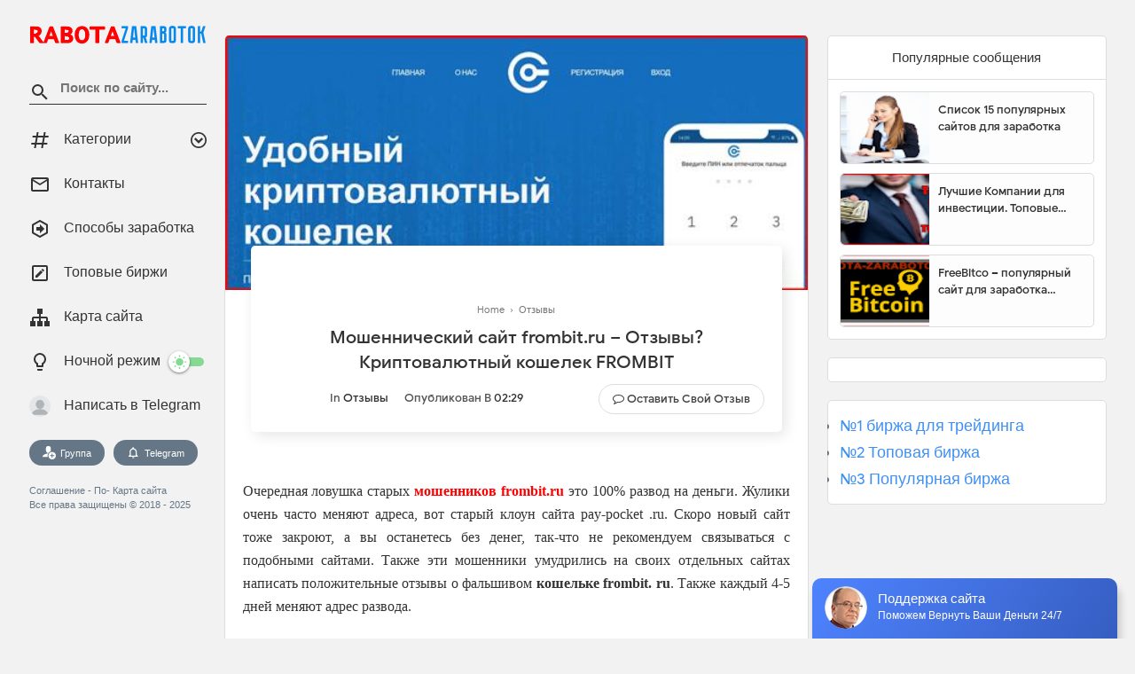

--- FILE ---
content_type: text/html; charset=UTF-8
request_url: https://www.rabota-zarabotok.ru/2023/06/artlaw-sweden.com-otzyvy-o-kompanii-obman-razvod.html
body_size: 45080
content:
<!DOCTYPE html>
<html class='v2' dir='ltr' xmlns='http://www.w3.org/1999/xhtml' xmlns:b='http://www.google.com/2005/gml/b' xmlns:data='http://www.google.com/2005/gml/data' xmlns:expr='http://www.google.com/2005/gml/expr'>
<head>
<link href='https://www.blogger.com/static/v1/widgets/335934321-css_bundle_v2.css' rel='stylesheet' type='text/css'/>
<meta content='1da5fc7c2baea468' name='yandex-verification'/>
<meta content='813aaec8906c0d6bb29c452336ae0289' name='wmail-verification'/>
<meta content='Rabota-Zarabotok' name='author'/>
<meta content='Заработок, Работа, Отзывы, Разоблачение, Отзывы о компании, Отзывы о брокере, Лохотроны' name='keywords'/>
<meta content='Rabota-Zarabotok.ru – Работа и заработок! Отзывы и информация. Проверка и реальные отзывы о сайтах заработка, черный список форекс брокеров, а также надежные варианты для заработка.' name='description'/>
<meta content='text/html; charset=UTF-8' http-equiv='Content-Type'/>
<meta content='blogger' name='generator'/>
<link href='https://www.rabota-zarabotok.ru/favicon.ico' rel='icon' type='image/x-icon'/>
<link href='https://www.rabota-zarabotok.ru/2023/06/artlaw-sweden.com-otzyvy-o-kompanii-obman-razvod.html' rel='canonical'/>
<link rel="alternate" type="application/atom+xml" title="Работа и заработок: Отзывы и информация о сайтах заработка - Atom" href="https://www.rabota-zarabotok.ru/feeds/posts/default" />
<link rel="alternate" type="application/rss+xml" title="Работа и заработок: Отзывы и информация о сайтах заработка - RSS" href="https://www.rabota-zarabotok.ru/feeds/posts/default?alt=rss" />
<link rel="service.post" type="application/atom+xml" title="Работа и заработок: Отзывы и информация о сайтах заработка - Atom" href="https://www.blogger.com/feeds/2291655800364879252/posts/default" />

<link rel="alternate" type="application/atom+xml" title="Работа и заработок: Отзывы и информация о сайтах заработка - Atom" href="https://www.rabota-zarabotok.ru/feeds/537504914365201739/comments/default" />
<!--Can't find substitution for tag [blog.ieCssRetrofitLinks]-->
<link href='https://blogger.googleusercontent.com/img/b/R29vZ2xl/AVvXsEiWXXnl7U6Fg2GxZ9DOJLd0F4MZD6YVRu03UOYLj5dkb0cD7-jxp_8xDp2FKHC1YTKrBP-knd6qF0XknYR913rpUFAYHCebM6uaxcaJdc8vD__KrMn8nCiPA9WWFkGmtlFqfn9kLpVyajyYssUeZ8Ugz25K-ebTrhydL12S9njliY0Cx-6kOHUPvte6nMWD/s16000/Screenshot_15.jpg' rel='image_src'/>
<meta content='https://www.rabota-zarabotok.ru/2023/06/artlaw-sweden.com-otzyvy-o-kompanii-obman-razvod.html' property='og:url'/>
<meta content='[Мошенники] artlaw-sweden.com – Отзывы, развод, обман! Юридическая компания ArtLaw Sweden' property='og:title'/>
<meta content='Rabota-Zarabotok.ru – Работа и заработок! Отзывы и информация. Проверка и реальные отзывы' property='og:description'/>
<meta content='https://blogger.googleusercontent.com/img/b/R29vZ2xl/AVvXsEiWXXnl7U6Fg2GxZ9DOJLd0F4MZD6YVRu03UOYLj5dkb0cD7-jxp_8xDp2FKHC1YTKrBP-knd6qF0XknYR913rpUFAYHCebM6uaxcaJdc8vD__KrMn8nCiPA9WWFkGmtlFqfn9kLpVyajyYssUeZ8Ugz25K-ebTrhydL12S9njliY0Cx-6kOHUPvte6nMWD/w1200-h630-p-k-no-nu/Screenshot_15.jpg' property='og:image'/>
<meta content='width=device-width, initial-scale=1, maximum-scale=1' name='viewport'/>
<title>[Мошенники] artlaw-sweden.com &#8211; Отзывы, развод, обман! Юридическая компания ArtLaw Sweden</title>
<!-- Robots Search -->
<meta content='index, follow' name='googlebot'/>
<meta content='index, follow' name='robots'/>
<meta content='follow, all' name='Googlebot-Image'/>
<meta content='follow, all' name='msnbot'/>
<meta content='follow, all' name='Slurp'/>
<meta content='follow, all' name='ZyBorg'/>
<meta content='follow, all' name='Scooter'/>
<meta content='all' name='spiders'/>
<meta content='follow, all' name='Facebot'/>
<meta content='follow, all' name='Coccocbot-web'/>
<meta content='follow, all' name='presearch-bot'/>
<include expiration='7d' path='*.css'></include>
<include expiration='7d' path='*.js'></include>
<include expiration='3d' path='*.gif'></include>
<include expiration='3d' path='*.jpeg'></include>
<include expiration='3d' path='*.jpg'></include>
<include expiration='3d' path='*.png'></include>
<link href='https://www.rabota-zarabotok.ru/2023/06/artlaw-sweden.com-otzyvy-o-kompanii-obman-razvod.html' rel='dns-prefetch'/>
<link href='https://www.google-analytics.com/' rel='dns-prefetch'/>
<link href='https://pagead2.googlesyndication.com/' rel='dns-prefetch'/>
<link href='https://www.facebook.com/' rel='dns-prefetch'/>
<link href='https://static.xx.fbcdn.net/' rel='dns-prefetch'/>
<link href='https://www.googletagservices.com/' rel='dns-prefetch'/>
<link href='https://apis.google.com/' rel='dns-prefetch'/>
<link href='https://ajax.googleapis.com/' rel='dns-prefetch'/>
<link href='https://fonts.gstatic.com/' rel='dns-prefetch'/>
<link href='https://maxcdn.bootstrapcdn.com/' rel='dns-prefetch'/>
<link href='https://www.blogger.com' rel='dns-prefetch'/>
<link href='https://fonts.googleapis.com/' rel='dns-prefetch'/>
<link href='https://1.bp.blogspot.com/' rel='dns-prefetch'/>
<link href='https://2.bp.blogspot.com/' rel='dns-prefetch'/>
<link href='https://3.bp.blogspot.com/' rel='dns-prefetch'/>
<link href='https://4.bp.blogspot.com/' rel='dns-prefetch'/>
<link href='https://googleads.g.doubleclick.net/' rel='dns-prefetch'/>
<link href='https://secure.rating-widget.com' rel='dns-prefetch'/>
<link href='https://www.rabota-zarabotok.ru/favicon.ico' rel='icon' type='image/x-icon'/>
 
<style type="text/css">
<!-- /*<style type='text/css'>@font-face{font-family:'Roboto';font-style:normal;font-weight:400;font-stretch:100%;font-display:swap;src:url(//fonts.gstatic.com/s/roboto/v50/KFOMCnqEu92Fr1ME7kSn66aGLdTylUAMQXC89YmC2DPNWubEbVmZiAr0klQmz24O0g.woff2)format('woff2');unicode-range:U+0460-052F,U+1C80-1C8A,U+20B4,U+2DE0-2DFF,U+A640-A69F,U+FE2E-FE2F;}@font-face{font-family:'Roboto';font-style:normal;font-weight:400;font-stretch:100%;font-display:swap;src:url(//fonts.gstatic.com/s/roboto/v50/KFOMCnqEu92Fr1ME7kSn66aGLdTylUAMQXC89YmC2DPNWubEbVmQiAr0klQmz24O0g.woff2)format('woff2');unicode-range:U+0301,U+0400-045F,U+0490-0491,U+04B0-04B1,U+2116;}@font-face{font-family:'Roboto';font-style:normal;font-weight:400;font-stretch:100%;font-display:swap;src:url(//fonts.gstatic.com/s/roboto/v50/KFOMCnqEu92Fr1ME7kSn66aGLdTylUAMQXC89YmC2DPNWubEbVmYiAr0klQmz24O0g.woff2)format('woff2');unicode-range:U+1F00-1FFF;}@font-face{font-family:'Roboto';font-style:normal;font-weight:400;font-stretch:100%;font-display:swap;src:url(//fonts.gstatic.com/s/roboto/v50/KFOMCnqEu92Fr1ME7kSn66aGLdTylUAMQXC89YmC2DPNWubEbVmXiAr0klQmz24O0g.woff2)format('woff2');unicode-range:U+0370-0377,U+037A-037F,U+0384-038A,U+038C,U+038E-03A1,U+03A3-03FF;}@font-face{font-family:'Roboto';font-style:normal;font-weight:400;font-stretch:100%;font-display:swap;src:url(//fonts.gstatic.com/s/roboto/v50/KFOMCnqEu92Fr1ME7kSn66aGLdTylUAMQXC89YmC2DPNWubEbVnoiAr0klQmz24O0g.woff2)format('woff2');unicode-range:U+0302-0303,U+0305,U+0307-0308,U+0310,U+0312,U+0315,U+031A,U+0326-0327,U+032C,U+032F-0330,U+0332-0333,U+0338,U+033A,U+0346,U+034D,U+0391-03A1,U+03A3-03A9,U+03B1-03C9,U+03D1,U+03D5-03D6,U+03F0-03F1,U+03F4-03F5,U+2016-2017,U+2034-2038,U+203C,U+2040,U+2043,U+2047,U+2050,U+2057,U+205F,U+2070-2071,U+2074-208E,U+2090-209C,U+20D0-20DC,U+20E1,U+20E5-20EF,U+2100-2112,U+2114-2115,U+2117-2121,U+2123-214F,U+2190,U+2192,U+2194-21AE,U+21B0-21E5,U+21F1-21F2,U+21F4-2211,U+2213-2214,U+2216-22FF,U+2308-230B,U+2310,U+2319,U+231C-2321,U+2336-237A,U+237C,U+2395,U+239B-23B7,U+23D0,U+23DC-23E1,U+2474-2475,U+25AF,U+25B3,U+25B7,U+25BD,U+25C1,U+25CA,U+25CC,U+25FB,U+266D-266F,U+27C0-27FF,U+2900-2AFF,U+2B0E-2B11,U+2B30-2B4C,U+2BFE,U+3030,U+FF5B,U+FF5D,U+1D400-1D7FF,U+1EE00-1EEFF;}@font-face{font-family:'Roboto';font-style:normal;font-weight:400;font-stretch:100%;font-display:swap;src:url(//fonts.gstatic.com/s/roboto/v50/KFOMCnqEu92Fr1ME7kSn66aGLdTylUAMQXC89YmC2DPNWubEbVn6iAr0klQmz24O0g.woff2)format('woff2');unicode-range:U+0001-000C,U+000E-001F,U+007F-009F,U+20DD-20E0,U+20E2-20E4,U+2150-218F,U+2190,U+2192,U+2194-2199,U+21AF,U+21E6-21F0,U+21F3,U+2218-2219,U+2299,U+22C4-22C6,U+2300-243F,U+2440-244A,U+2460-24FF,U+25A0-27BF,U+2800-28FF,U+2921-2922,U+2981,U+29BF,U+29EB,U+2B00-2BFF,U+4DC0-4DFF,U+FFF9-FFFB,U+10140-1018E,U+10190-1019C,U+101A0,U+101D0-101FD,U+102E0-102FB,U+10E60-10E7E,U+1D2C0-1D2D3,U+1D2E0-1D37F,U+1F000-1F0FF,U+1F100-1F1AD,U+1F1E6-1F1FF,U+1F30D-1F30F,U+1F315,U+1F31C,U+1F31E,U+1F320-1F32C,U+1F336,U+1F378,U+1F37D,U+1F382,U+1F393-1F39F,U+1F3A7-1F3A8,U+1F3AC-1F3AF,U+1F3C2,U+1F3C4-1F3C6,U+1F3CA-1F3CE,U+1F3D4-1F3E0,U+1F3ED,U+1F3F1-1F3F3,U+1F3F5-1F3F7,U+1F408,U+1F415,U+1F41F,U+1F426,U+1F43F,U+1F441-1F442,U+1F444,U+1F446-1F449,U+1F44C-1F44E,U+1F453,U+1F46A,U+1F47D,U+1F4A3,U+1F4B0,U+1F4B3,U+1F4B9,U+1F4BB,U+1F4BF,U+1F4C8-1F4CB,U+1F4D6,U+1F4DA,U+1F4DF,U+1F4E3-1F4E6,U+1F4EA-1F4ED,U+1F4F7,U+1F4F9-1F4FB,U+1F4FD-1F4FE,U+1F503,U+1F507-1F50B,U+1F50D,U+1F512-1F513,U+1F53E-1F54A,U+1F54F-1F5FA,U+1F610,U+1F650-1F67F,U+1F687,U+1F68D,U+1F691,U+1F694,U+1F698,U+1F6AD,U+1F6B2,U+1F6B9-1F6BA,U+1F6BC,U+1F6C6-1F6CF,U+1F6D3-1F6D7,U+1F6E0-1F6EA,U+1F6F0-1F6F3,U+1F6F7-1F6FC,U+1F700-1F7FF,U+1F800-1F80B,U+1F810-1F847,U+1F850-1F859,U+1F860-1F887,U+1F890-1F8AD,U+1F8B0-1F8BB,U+1F8C0-1F8C1,U+1F900-1F90B,U+1F93B,U+1F946,U+1F984,U+1F996,U+1F9E9,U+1FA00-1FA6F,U+1FA70-1FA7C,U+1FA80-1FA89,U+1FA8F-1FAC6,U+1FACE-1FADC,U+1FADF-1FAE9,U+1FAF0-1FAF8,U+1FB00-1FBFF;}@font-face{font-family:'Roboto';font-style:normal;font-weight:400;font-stretch:100%;font-display:swap;src:url(//fonts.gstatic.com/s/roboto/v50/KFOMCnqEu92Fr1ME7kSn66aGLdTylUAMQXC89YmC2DPNWubEbVmbiAr0klQmz24O0g.woff2)format('woff2');unicode-range:U+0102-0103,U+0110-0111,U+0128-0129,U+0168-0169,U+01A0-01A1,U+01AF-01B0,U+0300-0301,U+0303-0304,U+0308-0309,U+0323,U+0329,U+1EA0-1EF9,U+20AB;}@font-face{font-family:'Roboto';font-style:normal;font-weight:400;font-stretch:100%;font-display:swap;src:url(//fonts.gstatic.com/s/roboto/v50/KFOMCnqEu92Fr1ME7kSn66aGLdTylUAMQXC89YmC2DPNWubEbVmaiAr0klQmz24O0g.woff2)format('woff2');unicode-range:U+0100-02BA,U+02BD-02C5,U+02C7-02CC,U+02CE-02D7,U+02DD-02FF,U+0304,U+0308,U+0329,U+1D00-1DBF,U+1E00-1E9F,U+1EF2-1EFF,U+2020,U+20A0-20AB,U+20AD-20C0,U+2113,U+2C60-2C7F,U+A720-A7FF;}@font-face{font-family:'Roboto';font-style:normal;font-weight:400;font-stretch:100%;font-display:swap;src:url(//fonts.gstatic.com/s/roboto/v50/KFOMCnqEu92Fr1ME7kSn66aGLdTylUAMQXC89YmC2DPNWubEbVmUiAr0klQmz24.woff2)format('woff2');unicode-range:U+0000-00FF,U+0131,U+0152-0153,U+02BB-02BC,U+02C6,U+02DA,U+02DC,U+0304,U+0308,U+0329,U+2000-206F,U+20AC,U+2122,U+2191,U+2193,U+2212,U+2215,U+FEFF,U+FFFD;}</style>
<style id='page-skin-1' type='text/css'><!--
*
-----------------------------------------------
Template Name  : MSD
Author URL     : https://www.rabota-zarabotok.ru/
----------------------------------------------- */
/* Variable definitions
====================
<Variable name="keycolor" description="Main Color" type="color" default="#4090f1"/>
<Group description="links color" selector="body">
<Variable name="main.color" description="Main Theme Color" type="color" default="#4090f1"/>
</Group>
*/
<Group description="Comment Section">
<Variable name="body.background" description="Body Background" type="background" color="#dddfe2" default="#dddfe2 none repeat scroll top left"/>
<Variable name="body.font" description="Font" type="font" default="normal 400 14px Roboto, Arial, sans-serif"/>
<Variable name="body.text.color" description="Text Color" type="color" default="#1d2129"/>
<Variable name="body.text.font" description="1" type="font" default="normal 400 14px Arial,sans-serif"/>
<Variable name="posts.background.color" description="2" type="color" default="#fff"/>
<Variable name="body.link.color" description="3" type="color" default="#008c5f"/>
<Variable name="body.link.visited.color" description="4" type="color" default="#008c5f"/>
<Variable name="body.link.hover.color" description="5" type="color" default="#1d2129"/>
<Variable name="blog.title.font" description="6" type="font" default="normal 400 14px Roboto,Arial,sans-serif"/>
<Variable name="blog.title.color" description="7" type="color" default="#fff"/>
<Variable name="header.icons.color" description="8" type="color" default="#fff"/>
<Variable name="tabs.font" description="9" type="font" default="normal 400 14px Roboto,Arial,sans-serif"/>
<Variable name="tabs.color" description="10" type="color" default="#ccc"/>
<Variable name="tabs.selected.color" description="11" type="color" default="#fff"/>
<Variable name="tabs.overflow.background.color" description="12" type="color" default="#fff"/>
<Variable name="tabs.overflow.color" description="13" type="color" default="#1d2129"/>
<Variable name="tabs.overflow.selected.color" description="14" type="color" default="#1d2129"/>
<Variable name="posts.title.color" description="15" type="color" default="#1d2129"/>
<Variable name="posts.title.font" description="16" type="font" default="normal 400 14px Roboto,Arial,sans-serif"/>
<Variable name="posts.text.font" description="17" type="font" default="normal 400 14px Roboto,Arial,sans-serif"/>
<Variable name="posts.text.color" description="18" type="color" default="#1d2129"/>
<Variable name="posts.icons.color" description="19" type="color" default="#1d2129"/>
<Variable name="labels.background.color" description="20" type="color" default="#008c5f"/>
</Group>
@font-face{font-family:'Google Sans';font-style:normal;font-weight:400;src:local('Google Sans Regular'),local(GoogleSans-Regular),url(//fonts.gstatic.com/s/googlesans/v5/4UaGrENHsxJlGDuGo1OIlL3Kwp5MKg.woff2) format("woff2");unicode-range:U+0400-045F,U+0490-0491,U+04B0-04B1,U+2116}@font-face{font-family:'Google Sans';font-style:normal;font-weight:400;src:local('Google Sans Regular'),local(GoogleSans-Regular),url(//fonts.gstatic.com/s/googlesans/v5/4UaGrENHsxJlGDuGo1OIlL3Nwp5MKg.woff2) format("woff2");unicode-range:U+0370-03FF}@font-face{font-family:'Google Sans';font-style:normal;font-weight:400;src:local('Google Sans Regular'),local(GoogleSans-Regular),url(//fonts.gstatic.com/s/googlesans/v5/4UaGrENHsxJlGDuGo1OIlL3Awp5MKg.woff2) format("woff2");unicode-range:U+0100-024F,U+0259,U+1E00-1EFF,U+2020,U+20A0-20AB,U+20AD-20CF,U+2113,U+2C60-2C7F,U+A720-A7FF}@font-face{font-family:'Google Sans';font-style:normal;font-weight:400;src:local('Google Sans Regular'),local(GoogleSans-Regular),url(//fonts.gstatic.com/s/googlesans/v5/4UaGrENHsxJlGDuGo1OIlL3Owp4.woff2) format("woff2");unicode-range:U+0000-00FF,U+0131,U+0152-0153,U+02BB-02BC,U+02C6,U+02DA,U+02DC,U+2000-206F,U+2074,U+20AC,U+2122,U+2191,U+2193,U+2212,U+2215,U+FEFF,U+FFFD}@font-face{font-family:'Google Sans';font-style:normal;font-weight:500;src:local('Google Sans Medium'),local(GoogleSans-Medium),url(//fonts.gstatic.com/s/googlesans/v5/4UabrENHsxJlGDuGo1OIlLU94Yt3CwZ-Pw.woff2) format("woff2");unicode-range:U+0400-045F,U+0490-0491,U+04B0-04B1,U+2116}@font-face{font-family:'Google Sans';font-style:normal;font-weight:500;src:local('Google Sans Medium'),local(GoogleSans-Medium),url(//fonts.gstatic.com/s/googlesans/v5/4UabrENHsxJlGDuGo1OIlLU94YtwCwZ-Pw.woff2) format("woff2");unicode-range:U+0370-03FF}@font-face{font-family:'Google Sans';font-style:normal;font-weight:500;src:local('Google Sans Medium'),local(GoogleSans-Medium),url(//fonts.gstatic.com/s/googlesans/v5/4UabrENHsxJlGDuGo1OIlLU94Yt9CwZ-Pw.woff2) format("woff2");unicode-range:U+0100-024F,U+0259,U+1E00-1EFF,U+2020,U+20A0-20AB,U+20AD-20CF,U+2113,U+2C60-2C7F,U+A720-A7FF}@font-face{font-family:'Google Sans';font-style:normal;font-weight:500;src:local('Google Sans Medium'),local(GoogleSans-Medium),url(//fonts.gstatic.com/s/googlesans/v5/4UabrENHsxJlGDuGo1OIlLU94YtzCwY.woff2) format("woff2");unicode-range:U+0000-00FF,U+0131,U+0152-0153,U+02BB-02BC,U+02C6,U+02DA,U+02DC,U+2000-206F,U+2074,U+20AC,U+2122,U+2191,U+2193,U+2212,U+2215,U+FEFF,U+FFFD}
/* Fontawesome */
@font-face{font-family:'FontAwesome';src:url('https://maxcdn.bootstrapcdn.com/font-awesome/4.7.0/fonts/fontawesome-webfont.eot?v=4.7.0');src:url('https://maxcdn.bootstrapcdn.com/font-awesome/4.7.0/fonts/fontawesome-webfont.eot?#iefix&v=4.7.0') format('embedded-opentype'),url('https://maxcdn.bootstrapcdn.com/font-awesome/4.7.0/fonts/fontawesome-webfont.woff2?v=4.7.0') format('woff2'),url('https://maxcdn.bootstrapcdn.com/font-awesome/4.7.0/fonts/fontawesome-webfont.woff?v=4.7.0') format('woff'),url('https://maxcdn.bootstrapcdn.com/font-awesome/4.7.0/fonts/fontawesome-webfont.ttf?v=4.7.0') format('truetype'),url('https://maxcdn.bootstrapcdn.com/font-awesome/4.7.0/fonts/fontawesome-webfont.svg?v=4.7.0#fontawesomeregular') format('svg');font-weight:normal;font-style:normal}.fa{display:inline-block;font:normal normal normal 14px/1 FontAwesome;font-size:inherit;text-rendering:auto;-webkit-font-smoothing:antialiased;-moz-osx-font-smoothing:grayscale}.fa-lg{font-size:1.33333333em;line-height:.75em;vertical-align:-15%}.fa-2x{font-size:2em}.fa-3x{font-size:3em}.fa-4x{font-size:4em}.fa-5x{font-size:5em}.fa-fw{width:1.28571429em;text-align:center}.fa-ul{padding-left:0;margin-left:2.14285714em;list-style-type:none}.fa-ul>li{position:relative}.fa-li{position:absolute;left:-2.14285714em;width:2.14285714em;top:.14285714em;text-align:center}.fa-li.fa-lg{left:-1.85714286em}.fa-border{padding:.2em .25em .15em;border:solid .08em #eee;border-radius:.1em}.fa-pull-left{float:left}.fa-pull-right{float:right}.fa.fa-pull-left{margin-right:.3em}.fa.fa-pull-right{margin-left:.3em}.pull-right{float:right}.pull-left{float:left}.fa.pull-left{margin-right:.3em}.fa.pull-right{margin-left:.3em}.fa-spin{-webkit-animation:fa-spin 2s infinite linear;animation:fa-spin 2s infinite linear}.fa-pulse{-webkit-animation:fa-spin 1s infinite steps(8);animation:fa-spin 1s infinite steps(8)}@-webkit-keyframes fa-spin{0%{-webkit-transform:rotate(0deg);transform:rotate(0deg)}100%{-webkit-transform:rotate(359deg);transform:rotate(359deg)}}@keyframes fa-spin{0%{-webkit-transform:rotate(0deg);transform:rotate(0deg)}100%{-webkit-transform:rotate(359deg);transform:rotate(359deg)}}.fa-rotate-90{-ms-filter:"progid:DXImageTransform.Microsoft.BasicImage(rotation=1)";-webkit-transform:rotate(90deg);-ms-transform:rotate(90deg);transform:rotate(90deg)}.fa-rotate-180{-ms-filter:"progid:DXImageTransform.Microsoft.BasicImage(rotation=2)";-webkit-transform:rotate(180deg);-ms-transform:rotate(180deg);transform:rotate(180deg)}.fa-rotate-270{-ms-filter:"progid:DXImageTransform.Microsoft.BasicImage(rotation=3)";-webkit-transform:rotate(270deg);-ms-transform:rotate(270deg);transform:rotate(270deg)}.fa-flip-horizontal{-ms-filter:"progid:DXImageTransform.Microsoft.BasicImage(rotation=0, mirror=1)";-webkit-transform:scale(-1, 1);-ms-transform:scale(-1, 1);transform:scale(-1, 1)}.fa-flip-vertical{-ms-filter:"progid:DXImageTransform.Microsoft.BasicImage(rotation=2, mirror=1)";-webkit-transform:scale(1, -1);-ms-transform:scale(1, -1);transform:scale(1, -1)}:root .fa-rotate-90,:root .fa-rotate-180,:root .fa-rotate-270,:root .fa-flip-horizontal,:root .fa-flip-vertical{filter:none}.fa-stack{position:relative;display:inline-block;width:2em;height:2em;line-height:2em;vertical-align:middle}.fa-stack-1x,.fa-stack-2x{position:absolute;left:0;width:100%;text-align:center}.fa-stack-1x{line-height:inherit}.fa-stack-2x{font-size:2em}.fa-inverse{color:#fff}.fa-glass:before{content:"\f000"}.fa-music:before{content:"\f001"}.fa-search:before{content:"\f002"}.fa-envelope-o:before{content:"\f003"}.fa-heart:before{content:"\f004"}.fa-star:before{content:"\f005"}.fa-star-o:before{content:"\f006"}.fa-user:before{content:"\f007"}.fa-film:before{content:"\f008"}.fa-th-large:before{content:"\f009"}.fa-th:before{content:"\f00a"}.fa-th-list:before{content:"\f00b"}.fa-check:before{content:"\f00c"}.fa-remove:before,.fa-close:before,.fa-times:before{content:"\f00d"}.fa-search-plus:before{content:"\f00e"}.fa-search-minus:before{content:"\f010"}.fa-power-off:before{content:"\f011"}.fa-signal:before{content:"\f012"}.fa-gear:before,.fa-cog:before{content:"\f013"}.fa-trash-o:before{content:"\f014"}.fa-home:before{content:"\f015"}.fa-file-o:before{content:"\f016"}.fa-clock-o:before{content:"\f017"}.fa-road:before{content:"\f018"}.fa-download:before{content:"\f019"}.fa-arrow-circle-o-down:before{content:"\f01a"}.fa-arrow-circle-o-up:before{content:"\f01b"}.fa-inbox:before{content:"\f01c"}.fa-play-circle-o:before{content:"\f01d"}.fa-rotate-right:before,.fa-repeat:before{content:"\f01e"}.fa-refresh:before{content:"\f021"}.fa-list-alt:before{content:"\f022"}.fa-lock:before{content:"\f023"}.fa-flag:before{content:"\f024"}.fa-headphones:before{content:"\f025"}.fa-volume-off:before{content:"\f026"}.fa-volume-down:before{content:"\f027"}.fa-volume-up:before{content:"\f028"}.fa-qrcode:before{content:"\f029"}.fa-barcode:before{content:"\f02a"}.fa-tag:before{content:"\f02b"}.fa-tags:before{content:"\f02c"}.fa-book:before{content:"\f02d"}.fa-bookmark:before{content:"\f02e"}.fa-print:before{content:"\f02f"}.fa-camera:before{content:"\f030"}.fa-font:before{content:"\f031"}.fa-bold:before{content:"\f032"}.fa-italic:before{content:"\f033"}.fa-text-height:before{content:"\f034"}.fa-text-width:before{content:"\f035"}.fa-align-left:before{content:"\f036"}.fa-align-center:before{content:"\f037"}.fa-align-right:before{content:"\f038"}.fa-align-justify:before{content:"\f039"}.fa-list:before{content:"\f03a"}.fa-dedent:before,.fa-outdent:before{content:"\f03b"}.fa-indent:before{content:"\f03c"}.fa-video-camera:before{content:"\f03d"}.fa-photo:before,.fa-image:before,.fa-picture-o:before{content:"\f03e"}.fa-pencil:before{content:"\f040"}.fa-map-marker:before{content:"\f041"}.fa-adjust:before{content:"\f042"}.fa-tint:before{content:"\f043"}.fa-edit:before,.fa-pencil-square-o:before{content:"\f044"}.fa-share-square-o:before{content:"\f045"}.fa-check-square-o:before{content:"\f046"}.fa-arrows:before{content:"\f047"}.fa-step-backward:before{content:"\f048"}.fa-fast-backward:before{content:"\f049"}.fa-backward:before{content:"\f04a"}.fa-play:before{content:"\f04b"}.fa-pause:before{content:"\f04c"}.fa-stop:before{content:"\f04d"}.fa-forward:before{content:"\f04e"}.fa-fast-forward:before{content:"\f050"}.fa-step-forward:before{content:"\f051"}.fa-eject:before{content:"\f052"}.fa-chevron-left:before{content:"\f053"}.fa-chevron-right:before{content:"\f054"}.fa-plus-circle:before{content:"\f055"}.fa-minus-circle:before{content:"\f056"}.fa-times-circle:before{content:"\f057"}.fa-check-circle:before{content:"\f058"}.fa-question-circle:before{content:"\f059"}.fa-info-circle:before{content:"\f05a"}.fa-crosshairs:before{content:"\f05b"}.fa-times-circle-o:before{content:"\f05c"}.fa-check-circle-o:before{content:"\f05d"}.fa-ban:before{content:"\f05e"}.fa-arrow-left:before{content:"\f060"}.fa-arrow-right:before{content:"\f061"}.fa-arrow-up:before{content:"\f062"}.fa-arrow-down:before{content:"\f063"}.fa-mail-forward:before,.fa-share:before{content:"\f064"}.fa-expand:before{content:"\f065"}.fa-compress:before{content:"\f066"}.fa-plus:before{content:"\f067"}.fa-minus:before{content:"\f068"}.fa-asterisk:before{content:"\f069"}.fa-exclamation-circle:before{content:"\f06a"}.fa-gift:before{content:"\f06b"}.fa-leaf:before{content:"\f06c"}.fa-fire:before{content:"\f06d"}.fa-eye:before{content:"\f06e"}.fa-eye-slash:before{content:"\f070"}.fa-warning:before,.fa-exclamation-triangle:before{content:"\f071"}.fa-plane:before{content:"\f072"}.fa-calendar:before{content:"\f073"}.fa-random:before{content:"\f074"}.fa-comment:before{content:"\f075"}.fa-magnet:before{content:"\f076"}.fa-chevron-up:before{content:"\f077"}.fa-chevron-down:before{content:"\f078"}.fa-retweet:before{content:"\f079"}.fa-shopping-cart:before{content:"\f07a"}.fa-folder:before{content:"\f07b"}.fa-folder-open:before{content:"\f07c"}.fa-arrows-v:before{content:"\f07d"}.fa-arrows-h:before{content:"\f07e"}.fa-bar-chart-o:before,.fa-bar-chart:before{content:"\f080"}.fa-twitter-square:before{content:"\f081"}.fa-facebook-square:before{content:"\f082"}.fa-camera-retro:before{content:"\f083"}.fa-key:before{content:"\f084"}.fa-gears:before,.fa-cogs:before{content:"\f085"}.fa-comments:before{content:"\f086"}.fa-thumbs-o-up:before{content:"\f087"}.fa-thumbs-o-down:before{content:"\f088"}.fa-star-half:before{content:"\f089"}.fa-heart-o:before{content:"\f08a"}.fa-sign-out:before{content:"\f08b"}.fa-linkedin-square:before{content:"\f08c"}.fa-thumb-tack:before{content:"\f08d"}.fa-external-link:before{content:"\f08e"}.fa-sign-in:before{content:"\f090"}.fa-trophy:before{content:"\f091"}.fa-github-square:before{content:"\f092"}.fa-upload:before{content:"\f093"}.fa-lemon-o:before{content:"\f094"}.fa-phone:before{content:"\f095"}.fa-square-o:before{content:"\f096"}.fa-bookmark-o:before{content:"\f097"}.fa-phone-square:before{content:"\f098"}.fa-twitter:before{content:"\f099"}.fa-facebook-f:before,.fa-facebook:before{content:"\f09a"}.fa-github:before{content:"\f09b"}.fa-unlock:before{content:"\f09c"}.fa-credit-card:before{content:"\f09d"}.fa-feed:before,.fa-rss:before{content:"\f09e"}.fa-hdd-o:before{content:"\f0a0"}.fa-bullhorn:before{content:"\f0a1"}.fa-bell:before{content:"\f0f3"}.fa-certificate:before{content:"\f0a3"}.fa-hand-o-right:before{content:"\f0a4"}.fa-hand-o-left:before{content:"\f0a5"}.fa-hand-o-up:before{content:"\f0a6"}.fa-hand-o-down:before{content:"\f0a7"}.fa-arrow-circle-left:before{content:"\f0a8"}.fa-arrow-circle-right:before{content:"\f0a9"}.fa-arrow-circle-up:before{content:"\f0aa"}.fa-arrow-circle-down:before{content:"\f0ab"}.fa-globe:before{content:"\f0ac"}.fa-wrench:before{content:"\f0ad"}.fa-tasks:before{content:"\f0ae"}.fa-filter:before{content:"\f0b0"}.fa-briefcase:before{content:"\f0b1"}.fa-arrows-alt:before{content:"\f0b2"}.fa-group:before,.fa-users:before{content:"\f0c0"}.fa-chain:before,.fa-link:before{content:"\f0c1"}.fa-cloud:before{content:"\f0c2"}.fa-flask:before{content:"\f0c3"}.fa-cut:before,.fa-scissors:before{content:"\f0c4"}.fa-copy:before,.fa-files-o:before{content:"\f0c5"}.fa-paperclip:before{content:"\f0c6"}.fa-save:before,.fa-floppy-o:before{content:"\f0c7"}.fa-square:before{content:"\f0c8"}.fa-navicon:before,.fa-reorder:before,.fa-bars:before{content:"\f0c9"}.fa-list-ul:before{content:"\f0ca"}.fa-list-ol:before{content:"\f0cb"}.fa-strikethrough:before{content:"\f0cc"}.fa-underline:before{content:"\f0cd"}.fa-table:before{content:"\f0ce"}.fa-magic:before{content:"\f0d0"}.fa-truck:before{content:"\f0d1"}.fa-pinterest:before{content:"\f0d2"}.fa-pinterest-square:before{content:"\f0d3"}.fa-google-plus-square:before{content:"\f0d4"}.fa-google-plus:before{content:"\f0d5"}.fa-money:before{content:"\f0d6"}.fa-caret-down:before{content:"\f0d7"}.fa-caret-up:before{content:"\f0d8"}.fa-caret-left:before{content:"\f0d9"}.fa-caret-right:before{content:"\f0da"}.fa-columns:before{content:"\f0db"}.fa-unsorted:before,.fa-sort:before{content:"\f0dc"}.fa-sort-down:before,.fa-sort-desc:before{content:"\f0dd"}.fa-sort-up:before,.fa-sort-asc:before{content:"\f0de"}.fa-envelope:before{content:"\f0e0"}.fa-linkedin:before{content:"\f0e1"}.fa-rotate-left:before,.fa-undo:before{content:"\f0e2"}.fa-legal:before,.fa-gavel:before{content:"\f0e3"}.fa-dashboard:before,.fa-tachometer:before{content:"\f0e4"}.fa-comment-o:before{content:"\f0e5"}.fa-comments-o:before{content:"\f0e6"}.fa-flash:before,.fa-bolt:before{content:"\f0e7"}.fa-sitemap:before{content:"\f0e8"}.fa-umbrella:before{content:"\f0e9"}.fa-paste:before,.fa-clipboard:before{content:"\f0ea"}.fa-lightbulb-o:before{content:"\f0eb"}.fa-exchange:before{content:"\f0ec"}.fa-cloud-download:before{content:"\f0ed"}.fa-cloud-upload:before{content:"\f0ee"}.fa-user-md:before{content:"\f0f0"}.fa-stethoscope:before{content:"\f0f1"}.fa-suitcase:before{content:"\f0f2"}.fa-bell-o:before{content:"\f0a2"}.fa-coffee:before{content:"\f0f4"}.fa-cutlery:before{content:"\f0f5"}.fa-file-text-o:before{content:"\f0f6"}.fa-building-o:before{content:"\f0f7"}.fa-hospital-o:before{content:"\f0f8"}.fa-ambulance:before{content:"\f0f9"}.fa-medkit:before{content:"\f0fa"}.fa-fighter-jet:before{content:"\f0fb"}.fa-beer:before{content:"\f0fc"}.fa-h-square:before{content:"\f0fd"}.fa-plus-square:before{content:"\f0fe"}.fa-angle-double-left:before{content:"\f100"}.fa-angle-double-right:before{content:"\f101"}.fa-angle-double-up:before{content:"\f102"}.fa-angle-double-down:before{content:"\f103"}.fa-angle-left:before{content:"\f104"}.fa-angle-right:before{content:"\f105"}.fa-angle-up:before{content:"\f106"}.fa-angle-down:before{content:"\f107"}.fa-desktop:before{content:"\f108"}.fa-laptop:before{content:"\f109"}.fa-tablet:before{content:"\f10a"}.fa-mobile-phone:before,.fa-mobile:before{content:"\f10b"}.fa-circle-o:before{content:"\f10c"}.fa-quote-left:before{content:"\f10d"}.fa-quote-right:before{content:"\f10e"}.fa-spinner:before{content:"\f110"}.fa-circle:before{content:"\f111"}.fa-mail-reply:before,.fa-reply:before{content:"\f112"}.fa-github-alt:before{content:"\f113"}.fa-folder-o:before{content:"\f114"}.fa-folder-open-o:before{content:"\f115"}.fa-smile-o:before{content:"\f118"}.fa-frown-o:before{content:"\f119"}.fa-meh-o:before{content:"\f11a"}.fa-gamepad:before{content:"\f11b"}.fa-keyboard-o:before{content:"\f11c"}.fa-flag-o:before{content:"\f11d"}.fa-flag-checkered:before{content:"\f11e"}.fa-terminal:before{content:"\f120"}.fa-code:before{content:"\f121"}.fa-mail-reply-all:before,.fa-reply-all:before{content:"\f122"}.fa-star-half-empty:before,.fa-star-half-full:before,.fa-star-half-o:before{content:"\f123"}.fa-location-arrow:before{content:"\f124"}.fa-crop:before{content:"\f125"}.fa-code-fork:before{content:"\f126"}.fa-unlink:before,.fa-chain-broken:before{content:"\f127"}.fa-question:before{content:"\f128"}.fa-info:before{content:"\f129"}.fa-exclamation:before{content:"\f12a"}.fa-superscript:before{content:"\f12b"}.fa-subscript:before{content:"\f12c"}.fa-eraser:before{content:"\f12d"}.fa-puzzle-piece:before{content:"\f12e"}.fa-microphone:before{content:"\f130"}.fa-microphone-slash:before{content:"\f131"}.fa-shield:before{content:"\f132"}.fa-calendar-o:before{content:"\f133"}.fa-fire-extinguisher:before{content:"\f134"}.fa-rocket:before{content:"\f135"}.fa-maxcdn:before{content:"\f136"}.fa-chevron-circle-left:before{content:"\f137"}.fa-chevron-circle-right:before{content:"\f138"}.fa-chevron-circle-up:before{content:"\f139"}.fa-chevron-circle-down:before{content:"\f13a"}.fa-html5:before{content:"\f13b"}.fa-css3:before{content:"\f13c"}.fa-anchor:before{content:"\f13d"}.fa-unlock-alt:before{content:"\f13e"}.fa-bullseye:before{content:"\f140"}.fa-ellipsis-h:before{content:"\f141"}.fa-ellipsis-v:before{content:"\f142"}.fa-rss-square:before{content:"\f143"}.fa-play-circle:before{content:"\f144"}.fa-ticket:before{content:"\f145"}.fa-minus-square:before{content:"\f146"}.fa-minus-square-o:before{content:"\f147"}.fa-level-up:before{content:"\f148"}.fa-level-down:before{content:"\f149"}.fa-check-square:before{content:"\f14a"}.fa-pencil-square:before{content:"\f14b"}.fa-external-link-square:before{content:"\f14c"}.fa-share-square:before{content:"\f14d"}.fa-compass:before{content:"\f14e"}.fa-toggle-down:before,.fa-caret-square-o-down:before{content:"\f150"}.fa-toggle-up:before,.fa-caret-square-o-up:before{content:"\f151"}.fa-toggle-right:before,.fa-caret-square-o-right:before{content:"\f152"}.fa-euro:before,.fa-eur:before{content:"\f153"}.fa-gbp:before{content:"\f154"}.fa-dollar:before,.fa-usd:before{content:"\f155"}.fa-rupee:before,.fa-inr:before{content:"\f156"}.fa-cny:before,.fa-rmb:before,.fa-yen:before,.fa-jpy:before{content:"\f157"}.fa-ruble:before,.fa-rouble:before,.fa-rub:before{content:"\f158"}.fa-won:before,.fa-krw:before{content:"\f159"}.fa-bitcoin:before,.fa-btc:before{content:"\f15a"}.fa-file:before{content:"\f15b"}.fa-file-text:before{content:"\f15c"}.fa-sort-alpha-asc:before{content:"\f15d"}.fa-sort-alpha-desc:before{content:"\f15e"}.fa-sort-amount-asc:before{content:"\f160"}.fa-sort-amount-desc:before{content:"\f161"}.fa-sort-numeric-asc:before{content:"\f162"}.fa-sort-numeric-desc:before{content:"\f163"}.fa-thumbs-up:before{content:"\f164"}.fa-thumbs-down:before{content:"\f165"}.fa-youtube-square:before{content:"\f166"}.fa-youtube:before{content:"\f167"}.fa-xing:before{content:"\f168"}.fa-xing-square:before{content:"\f169"}.fa-youtube-play:before{content:"\f16a"}.fa-dropbox:before{content:"\f16b"}.fa-stack-overflow:before{content:"\f16c"}.fa-instagram:before{content:"\f16d"}.fa-flickr:before{content:"\f16e"}.fa-adn:before{content:"\f170"}.fa-bitbucket:before{content:"\f171"}.fa-bitbucket-square:before{content:"\f172"}.fa-tumblr:before{content:"\f173"}.fa-tumblr-square:before{content:"\f174"}.fa-long-arrow-down:before{content:"\f175"}.fa-long-arrow-up:before{content:"\f176"}.fa-long-arrow-left:before{content:"\f177"}.fa-long-arrow-right:before{content:"\f178"}.fa-apple:before{content:"\f179"}.fa-windows:before{content:"\f17a"}.fa-android:before{content:"\f17b"}.fa-linux:before{content:"\f17c"}.fa-dribbble:before{content:"\f17d"}.fa-skype:before{content:"\f17e"}.fa-foursquare:before{content:"\f180"}.fa-trello:before{content:"\f181"}.fa-female:before{content:"\f182"}.fa-male:before{content:"\f183"}.fa-gittip:before,.fa-gratipay:before{content:"\f184"}.fa-sun-o:before{content:"\f185"}.fa-moon-o:before{content:"\f186"}.fa-archive:before{content:"\f187"}.fa-bug:before{content:"\f188"}.fa-vk:before{content:"\f189"}.fa-weibo:before{content:"\f18a"}.fa-renren:before{content:"\f18b"}.fa-pagelines:before{content:"\f18c"}.fa-stack-exchange:before{content:"\f18d"}.fa-arrow-circle-o-right:before{content:"\f18e"}.fa-arrow-circle-o-left:before{content:"\f190"}.fa-toggle-left:before,.fa-caret-square-o-left:before{content:"\f191"}.fa-dot-circle-o:before{content:"\f192"}.fa-wheelchair:before{content:"\f193"}.fa-vimeo-square:before{content:"\f194"}.fa-turkish-lira:before,.fa-try:before{content:"\f195"}.fa-plus-square-o:before{content:"\f196"}.fa-space-shuttle:before{content:"\f197"}.fa-slack:before{content:"\f198"}.fa-envelope-square:before{content:"\f199"}.fa-wordpress:before{content:"\f19a"}.fa-openid:before{content:"\f19b"}.fa-institution:before,.fa-bank:before,.fa-university:before{content:"\f19c"}.fa-mortar-board:before,.fa-graduation-cap:before{content:"\f19d"}.fa-yahoo:before{content:"\f19e"}.fa-google:before{content:"\f1a0"}.fa-reddit:before{content:"\f1a1"}.fa-reddit-square:before{content:"\f1a2"}.fa-stumbleupon-circle:before{content:"\f1a3"}.fa-stumbleupon:before{content:"\f1a4"}.fa-delicious:before{content:"\f1a5"}.fa-digg:before{content:"\f1a6"}.fa-pied-piper-pp:before{content:"\f1a7"}.fa-pied-piper-alt:before{content:"\f1a8"}.fa-drupal:before{content:"\f1a9"}.fa-joomla:before{content:"\f1aa"}.fa-language:before{content:"\f1ab"}.fa-fax:before{content:"\f1ac"}.fa-building:before{content:"\f1ad"}.fa-child:before{content:"\f1ae"}.fa-paw:before{content:"\f1b0"}.fa-spoon:before{content:"\f1b1"}.fa-cube:before{content:"\f1b2"}.fa-cubes:before{content:"\f1b3"}.fa-behance:before{content:"\f1b4"}.fa-behance-square:before{content:"\f1b5"}.fa-steam:before{content:"\f1b6"}.fa-steam-square:before{content:"\f1b7"}.fa-recycle:before{content:"\f1b8"}.fa-automobile:before,.fa-car:before{content:"\f1b9"}.fa-cab:before,.fa-taxi:before{content:"\f1ba"}.fa-tree:before{content:"\f1bb"}.fa-spotify:before{content:"\f1bc"}.fa-deviantart:before{content:"\f1bd"}.fa-soundcloud:before{content:"\f1be"}.fa-database:before{content:"\f1c0"}.fa-file-pdf-o:before{content:"\f1c1"}.fa-file-word-o:before{content:"\f1c2"}.fa-file-excel-o:before{content:"\f1c3"}.fa-file-powerpoint-o:before{content:"\f1c4"}.fa-file-photo-o:before,.fa-file-picture-o:before,.fa-file-image-o:before{content:"\f1c5"}.fa-file-zip-o:before,.fa-file-archive-o:before{content:"\f1c6"}.fa-file-sound-o:before,.fa-file-audio-o:before{content:"\f1c7"}.fa-file-movie-o:before,.fa-file-video-o:before{content:"\f1c8"}.fa-file-code-o:before{content:"\f1c9"}.fa-vine:before{content:"\f1ca"}.fa-codepen:before{content:"\f1cb"}.fa-jsfiddle:before{content:"\f1cc"}.fa-life-bouy:before,.fa-life-buoy:before,.fa-life-saver:before,.fa-support:before,.fa-life-ring:before{content:"\f1cd"}.fa-circle-o-notch:before{content:"\f1ce"}.fa-ra:before,.fa-resistance:before,.fa-rebel:before{content:"\f1d0"}.fa-ge:before,.fa-empire:before{content:"\f1d1"}.fa-git-square:before{content:"\f1d2"}.fa-git:before{content:"\f1d3"}.fa-y-combinator-square:before,.fa-yc-square:before,.fa-hacker-news:before{content:"\f1d4"}.fa-tencent-weibo:before{content:"\f1d5"}.fa-qq:before{content:"\f1d6"}.fa-wechat:before,.fa-weixin:before{content:"\f1d7"}.fa-send:before,.fa-paper-plane:before{content:"\f1d8"}.fa-send-o:before,.fa-paper-plane-o:before{content:"\f1d9"}.fa-history:before{content:"\f1da"}.fa-circle-thin:before{content:"\f1db"}.fa-header:before{content:"\f1dc"}.fa-paragraph:before{content:"\f1dd"}.fa-sliders:before{content:"\f1de"}.fa-share-alt:before{content:"\f1e0"}.fa-share-alt-square:before{content:"\f1e1"}.fa-bomb:before{content:"\f1e2"}.fa-soccer-ball-o:before,.fa-futbol-o:before{content:"\f1e3"}.fa-tty:before{content:"\f1e4"}.fa-binoculars:before{content:"\f1e5"}.fa-plug:before{content:"\f1e6"}.fa-slideshare:before{content:"\f1e7"}.fa-twitch:before{content:"\f1e8"}.fa-yelp:before{content:"\f1e9"}.fa-newspaper-o:before{content:"\f1ea"}.fa-wifi:before{content:"\f1eb"}.fa-calculator:before{content:"\f1ec"}.fa-paypal:before{content:"\f1ed"}.fa-google-wallet:before{content:"\f1ee"}.fa-cc-visa:before{content:"\f1f0"}.fa-cc-mastercard:before{content:"\f1f1"}.fa-cc-discover:before{content:"\f1f2"}.fa-cc-amex:before{content:"\f1f3"}.fa-cc-paypal:before{content:"\f1f4"}.fa-cc-stripe:before{content:"\f1f5"}.fa-bell-slash:before{content:"\f1f6"}.fa-bell-slash-o:before{content:"\f1f7"}.fa-trash:before{content:"\f1f8"}.fa-copyright:before{content:"\f1f9"}.fa-at:before{content:"\f1fa"}.fa-eyedropper:before{content:"\f1fb"}.fa-paint-brush:before{content:"\f1fc"}.fa-birthday-cake:before{content:"\f1fd"}.fa-area-chart:before{content:"\f1fe"}.fa-pie-chart:before{content:"\f200"}.fa-line-chart:before{content:"\f201"}.fa-lastfm:before{content:"\f202"}.fa-lastfm-square:before{content:"\f203"}.fa-toggle-off:before{content:"\f204"}.fa-toggle-on:before{content:"\f205"}.fa-bicycle:before{content:"\f206"}.fa-bus:before{content:"\f207"}.fa-ioxhost:before{content:"\f208"}.fa-angellist:before{content:"\f209"}.fa-cc:before{content:"\f20a"}.fa-shekel:before,.fa-sheqel:before,.fa-ils:before{content:"\f20b"}.fa-meanpath:before{content:"\f20c"}.fa-buysellads:before{content:"\f20d"}.fa-connectdevelop:before{content:"\f20e"}.fa-dashcube:before{content:"\f210"}.fa-forumbee:before{content:"\f211"}.fa-leanpub:before{content:"\f212"}.fa-sellsy:before{content:"\f213"}.fa-shirtsinbulk:before{content:"\f214"}.fa-simplybuilt:before{content:"\f215"}.fa-skyatlas:before{content:"\f216"}.fa-cart-plus:before{content:"\f217"}.fa-cart-arrow-down:before{content:"\f218"}.fa-diamond:before{content:"\f219"}.fa-ship:before{content:"\f21a"}.fa-user-secret:before{content:"\f21b"}.fa-motorcycle:before{content:"\f21c"}.fa-street-view:before{content:"\f21d"}.fa-heartbeat:before{content:"\f21e"}.fa-venus:before{content:"\f221"}.fa-mars:before{content:"\f222"}.fa-mercury:before{content:"\f223"}.fa-intersex:before,.fa-transgender:before{content:"\f224"}.fa-transgender-alt:before{content:"\f225"}.fa-venus-double:before{content:"\f226"}.fa-mars-double:before{content:"\f227"}.fa-venus-mars:before{content:"\f228"}.fa-mars-stroke:before{content:"\f229"}.fa-mars-stroke-v:before{content:"\f22a"}.fa-mars-stroke-h:before{content:"\f22b"}.fa-neuter:before{content:"\f22c"}.fa-genderless:before{content:"\f22d"}.fa-facebook-official:before{content:"\f230"}.fa-pinterest-p:before{content:"\f231"}.fa-whatsapp:before{content:"\f232"}.fa-server:before{content:"\f233"}.fa-user-plus:before{content:"\f234"}.fa-user-times:before{content:"\f235"}.fa-hotel:before,.fa-bed:before{content:"\f236"}.fa-viacoin:before{content:"\f237"}.fa-train:before{content:"\f238"}.fa-subway:before{content:"\f239"}.fa-medium:before{content:"\f23a"}.fa-yc:before,.fa-y-combinator:before{content:"\f23b"}.fa-optin-monster:before{content:"\f23c"}.fa-opencart:before{content:"\f23d"}.fa-expeditedssl:before{content:"\f23e"}.fa-battery-4:before,.fa-battery:before,.fa-battery-full:before{content:"\f240"}.fa-battery-3:before,.fa-battery-three-quarters:before{content:"\f241"}.fa-battery-2:before,.fa-battery-half:before{content:"\f242"}.fa-battery-1:before,.fa-battery-quarter:before{content:"\f243"}.fa-battery-0:before,.fa-battery-empty:before{content:"\f244"}.fa-mouse-pointer:before{content:"\f245"}.fa-i-cursor:before{content:"\f246"}.fa-object-group:before{content:"\f247"}.fa-object-ungroup:before{content:"\f248"}.fa-sticky-note:before{content:"\f249"}.fa-sticky-note-o:before{content:"\f24a"}.fa-cc-jcb:before{content:"\f24b"}.fa-cc-diners-club:before{content:"\f24c"}.fa-clone:before{content:"\f24d"}.fa-balance-scale:before{content:"\f24e"}.fa-hourglass-o:before{content:"\f250"}.fa-hourglass-1:before,.fa-hourglass-start:before{content:"\f251"}.fa-hourglass-2:before,.fa-hourglass-half:before{content:"\f252"}.fa-hourglass-3:before,.fa-hourglass-end:before{content:"\f253"}.fa-hourglass:before{content:"\f254"}.fa-hand-grab-o:before,.fa-hand-rock-o:before{content:"\f255"}.fa-hand-stop-o:before,.fa-hand-paper-o:before{content:"\f256"}.fa-hand-scissors-o:before{content:"\f257"}.fa-hand-lizard-o:before{content:"\f258"}.fa-hand-spock-o:before{content:"\f259"}.fa-hand-pointer-o:before{content:"\f25a"}.fa-hand-peace-o:before{content:"\f25b"}.fa-trademark:before{content:"\f25c"}.fa-registered:before{content:"\f25d"}.fa-creative-commons:before{content:"\f25e"}.fa-gg:before{content:"\f260"}.fa-gg-circle:before{content:"\f261"}.fa-tripadvisor:before{content:"\f262"}.fa-odnoklassniki:before{content:"\f263"}.fa-odnoklassniki-square:before{content:"\f264"}.fa-get-pocket:before{content:"\f265"}.fa-wikipedia-w:before{content:"\f266"}.fa-safari:before{content:"\f267"}.fa-chrome:before{content:"\f268"}.fa-firefox:before{content:"\f269"}.fa-opera:before{content:"\f26a"}.fa-internet-explorer:before{content:"\f26b"}.fa-tv:before,.fa-television:before{content:"\f26c"}.fa-contao:before{content:"\f26d"}.fa-500px:before{content:"\f26e"}.fa-amazon:before{content:"\f270"}.fa-calendar-plus-o:before{content:"\f271"}.fa-calendar-minus-o:before{content:"\f272"}.fa-calendar-times-o:before{content:"\f273"}.fa-calendar-check-o:before{content:"\f274"}.fa-industry:before{content:"\f275"}.fa-map-pin:before{content:"\f276"}.fa-map-signs:before{content:"\f277"}.fa-map-o:before{content:"\f278"}.fa-map:before{content:"\f279"}.fa-commenting:before{content:"\f27a"}.fa-commenting-o:before{content:"\f27b"}.fa-houzz:before{content:"\f27c"}.fa-vimeo:before{content:"\f27d"}.fa-black-tie:before{content:"\f27e"}.fa-fonticons:before{content:"\f280"}.fa-reddit-alien:before{content:"\f281"}.fa-edge:before{content:"\f282"}.fa-credit-card-alt:before{content:"\f283"}.fa-codiepie:before{content:"\f284"}.fa-modx:before{content:"\f285"}.fa-fort-awesome:before{content:"\f286"}.fa-usb:before{content:"\f287"}.fa-product-hunt:before{content:"\f288"}.fa-mixcloud:before{content:"\f289"}.fa-scribd:before{content:"\f28a"}.fa-pause-circle:before{content:"\f28b"}.fa-pause-circle-o:before{content:"\f28c"}.fa-stop-circle:before{content:"\f28d"}.fa-stop-circle-o:before{content:"\f28e"}.fa-shopping-bag:before{content:"\f290"}.fa-shopping-basket:before{content:"\f291"}.fa-hashtag:before{content:"\f292"}.fa-bluetooth:before{content:"\f293"}.fa-bluetooth-b:before{content:"\f294"}.fa-percent:before{content:"\f295"}.fa-gitlab:before{content:"\f296"}.fa-wpbeginner:before{content:"\f297"}.fa-wpforms:before{content:"\f298"}.fa-envira:before{content:"\f299"}.fa-universal-access:before{content:"\f29a"}.fa-wheelchair-alt:before{content:"\f29b"}.fa-question-circle-o:before{content:"\f29c"}.fa-blind:before{content:"\f29d"}.fa-audio-description:before{content:"\f29e"}.fa-volume-control-phone:before{content:"\f2a0"}.fa-braille:before{content:"\f2a1"}.fa-assistive-listening-systems:before{content:"\f2a2"}.fa-asl-interpreting:before,.fa-american-sign-language-interpreting:before{content:"\f2a3"}.fa-deafness:before,.fa-hard-of-hearing:before,.fa-deaf:before{content:"\f2a4"}.fa-glide:before{content:"\f2a5"}.fa-glide-g:before{content:"\f2a6"}.fa-signing:before,.fa-sign-language:before{content:"\f2a7"}.fa-low-vision:before{content:"\f2a8"}.fa-viadeo:before{content:"\f2a9"}.fa-viadeo-square:before{content:"\f2aa"}.fa-snapchat:before{content:"\f2ab"}.fa-snapchat-ghost:before{content:"\f2ac"}.fa-snapchat-square:before{content:"\f2ad"}.fa-pied-piper:before{content:"\f2ae"}.fa-first-order:before{content:"\f2b0"}.fa-yoast:before{content:"\f2b1"}.fa-themeisle:before{content:"\f2b2"}.fa-google-plus-circle:before,.fa-google-plus-official:before{content:"\f2b3"}.fa-fa:before,.fa-font-awesome:before{content:"\f2b4"}.fa-handshake-o:before{content:"\f2b5"}.fa-envelope-open:before{content:"\f2b6"}.fa-envelope-open-o:before{content:"\f2b7"}.fa-linode:before{content:"\f2b8"}.fa-address-book:before{content:"\f2b9"}.fa-address-book-o:before{content:"\f2ba"}.fa-vcard:before,.fa-address-card:before{content:"\f2bb"}.fa-vcard-o:before,.fa-address-card-o:before{content:"\f2bc"}.fa-user-circle:before{content:"\f2bd"}.fa-user-circle-o:before{content:"\f2be"}.fa-user-o:before{content:"\f2c0"}.fa-id-badge:before{content:"\f2c1"}.fa-drivers-license:before,.fa-id-card:before{content:"\f2c2"}.fa-drivers-license-o:before,.fa-id-card-o:before{content:"\f2c3"}.fa-quora:before{content:"\f2c4"}.fa-free-code-camp:before{content:"\f2c5"}.fa-telegram:before{content:"\f2c6"}.fa-thermometer-4:before,.fa-thermometer:before,.fa-thermometer-full:before{content:"\f2c7"}.fa-thermometer-3:before,.fa-thermometer-three-quarters:before{content:"\f2c8"}.fa-thermometer-2:before,.fa-thermometer-half:before{content:"\f2c9"}.fa-thermometer-1:before,.fa-thermometer-quarter:before{content:"\f2ca"}.fa-thermometer-0:before,.fa-thermometer-empty:before{content:"\f2cb"}.fa-shower:before{content:"\f2cc"}.fa-bathtub:before,.fa-s15:before,.fa-bath:before{content:"\f2cd"}.fa-podcast:before{content:"\f2ce"}.fa-window-maximize:before{content:"\f2d0"}.fa-window-minimize:before{content:"\f2d1"}.fa-window-restore:before{content:"\f2d2"}.fa-times-rectangle:before,.fa-window-close:before{content:"\f2d3"}.fa-times-rectangle-o:before,.fa-window-close-o:before{content:"\f2d4"}.fa-bandcamp:before{content:"\f2d5"}.fa-grav:before{content:"\f2d6"}.fa-etsy:before{content:"\f2d7"}.fa-imdb:before{content:"\f2d8"}.fa-ravelry:before{content:"\f2d9"}.fa-eercast:before{content:"\f2da"}.fa-microchip:before{content:"\f2db"}.fa-snowflake-o:before{content:"\f2dc"}.fa-superpowers:before{content:"\f2dd"}.fa-wpexplorer:before{content:"\f2de"}.fa-meetup:before{content:"\f2e0"}.sr-only{position:absolute;width:1px;height:1px;padding:0;margin:-1px;overflow:hidden;clip:rect(0, 0, 0, 0);border:0}.sr-only-focusable:active,.sr-only-focusable:focus{position:static;width:auto;height:auto;margin:0;overflow:visible;clip:auto}
html,body,div,span,applet,object,iframe,h1,h2,h3,h4,h5,h6,p,blockquote,pre,a,abbr,acronym,address,big,cite,code,del,dfn,em,img,ins,kbd,q,s,samp,small,strike,strong,sub,sup,tt,var,b,u,i,center,dl,dt,dd,ol,ul,li,fieldset,form,label,legend,table,caption,tbody,tfoot,thead,tr,th,td,article,aside,canvas,details,embed,figure,figcaption,footer,header,hgroup,menu,nav,output,ruby,section,summary,time,mark,audio,video{margin:0;padding:0;border:0;font-size:100%;font:inherit;vertical-align:baseline}
article,aside,details,figcaption,figure,footer,header,hgroup,menu,nav,section{display:block}
body{line-height:1;display:block}
*{margin:0;padding:0}
html{display:block}
ol,ul{list-style:none}
blockquote,q{quotes:none}
blockquote:before,blockquote:after,q:before,q:after{background:transparent}
table{border-collapse:collapse;border-spacing:0}
.navbar,.post-feeds,.feed-links{display:none}
.section,.widget{margin:0;padding:0}
strong,b{font-weight:500}
strong,b:hover{left:-.1em;content:'[';-webkit-transform:translateX(-100%);transform:translateX(-100%)}
cite,em,i{font-style:italic}
a:link{text-decoration:none;outline:none;transition:all .25s;color:#4090f1}
a:visited{color:#666;text-decoration:none}
a:link:hover{text-decoration:none;color:#4090f1}
a:visited:hover{color:#2D3E52;text-decoration:none}
a img{border:none;border-width:0;outline:none}
img{max-width:100%;vertical-align:middle;border:0}
abbr,acronym{cursor:help}
sup,sub{vertical-align:baseline;position:relative;top:-.4em;font-size:86%}
sub{top:.4em}
small{font-size:86%}
mark{background-color:#ffce00;color:#182025}
p,blockquote,pre,table,figure,hr,ol,ul,dl{margin:1.5em 0}
hr{height:1px;border:none;background-color:#444}
#layout ul{display:none}
.top-wrapper{overflow:hidden;position:relative}
h1, h2, h3, h4, h5, h6 { font-family:Google Sans; font-weight: 500; font-style: normal;line-height: 1.2; color: #242d36; margin: 20px 0;}
h1{font-size:200%}
h2{font-size:180%}
h3{font-size:160%}
h4{font-size:140%}
h5{font-size:120%}
h6{font-size:100%}
input,button,select,textarea{font-size:100%;line-height:normal;vertical-align:baseline}
textarea{display:block;box-sizing:border-box}
pre,code{font-family:'Signika',sans-serif;color:#444}
pre{white-space:pre;word-wrap:normal;overflow:auto}
pre,code{font-family:'Signika',sans-serif;color:#444}
pre{white-space:pre;word-wrap:normal;overflow:auto}
:focus{outline:0!important}
ul,dl{margin:.5em 0 .5em 3em}
ol{list-style:decimal outside}
ul{list-style:disc outside}
li{margin:.5em 0}
div.clear{clear:both}
.clear{clear:both}
dt{font-weight:bold}
dd{margin:0 0 .5em 2em}
.post ul li span{position:relative;margin:0;padding:5px 8px;margin-bottom:10px;text-decoration:none;transition:all .3s ease-out}
ol {counter-reset:li;list-style:none;padding:0;margin:0;}
ol ol {margin: 0 0 0 2em;}
.post-body ol li{position:relative;display:block;padding:0;margin:.5em 0 .5em 2em;text-decoration:none;}
.post-body ol li:before {content: counter(li); counter-increment: li; position: absolute; left: -2.5em; width: 1.5em; text-align: center; border: 1px solid; border-radius: 100px;font-size: 13px; font-weight: 500;}
.post-body ul {position: relative; display: block; padding: 0; margin: .5em 0 .5em .9em!important; text-decoration: none; list-style: circle;}
.post-body ul li {padding: 0; text-decoration: none; transition: all .3s ease-out; margin:0;}
.sharepost ul li:before {content:initial;font-family:FontAwesome;position:absolute;left:-2.5em;top:50%;margin-top:-1em;height:2em;width:2em;line-height:2em;text-align:center;color:#fff;background-color:initial;font-size:13px;}
.sharepost ul li {list-style:none;position: initial; display: initial; padding: initial; background: initial; color: #666; text-decoration: none; transition: all .3s ease-out; margin: 0; margin-right: 5px;}
.widget .post-body ul {padding:0}
.post-body table th,.post-body table td,.post-body table caption{border:1px solid #eee;padding:10px;text-align:left;vertical-align:top}
.post-body table.tr-caption-container{border:1px solid #eee}
.post-body th{font-weight:700}
.post-body table caption{border:none;font-style:italic}
.post-body td,.post-body th{vertical-align:top;text-align:left;font-size:13px;padding:3px 5px;border:1px solid #eee}
.post-body th{background:#fafafa}
.post-body table.tr-caption-container td{border:none;padding:8px}
.post-body table.tr-caption-container,.post-body table.tr-caption-container img,.post-body img{max-width:100%;height:auto}
.post-body td.tr-caption{color:#666;font-size:80%;padding:0 8px 8px!important}
img{max-width:100%;height:auto;border:none}
table{max-width:100%;width:100%;margin:1.5em auto}
table.section-columns td.first.columns-cell{border-left:none}
table.section-columns{border:none;table-layout:fixed;width:100%;position:relative}
table.columns-2 td.columns-cell{width:50%}
table.columns-3 td.columns-cell{width:33.33%}
table.columns-4 td.columns-cell{width:25%}
table.section-columns td.columns-cell{vertical-align:top}
table.tr-caption-container{padding:4px;margin-bottom:.5em}
td.tr-caption{font-size:80%}
.widget ul{padding:0}
.quickedit{display:none;visibility:hidden}
.Header .description {display:none;}
.st-last {display:none!important;}
.post-info2 a {background:#4090f1; border-radius: 3px; font-weight: 700;color:#fff;padding:5px;}
.label-info {margin-bottom: 10px; text-align: center;}
.label-info a:hover{text-decoration: none;}
.label-info a:nth-child(n+3){display:none;}
a.label-info:nth-child(n+4) {display:none;}
.Label svg,.BlogArchive svg{min-width:15px;width:15px;height:15px;display:inline-block;vertical-align:middle;margin-right:3px}
.Label svg path,.BlogArchive svg path{fill:#008c5f}
.Label ul,.BlogArchive ul.flat{display:-webkit-box;display:-webkit-flex;display:-moz-box;display:-ms-flexbox;display:flex;flex-wrap:wrap}
.Label ul li,.BlogArchive ul.flat li{display:-webkit-box;display:-webkit-flex;display:-moz-box;display:-ms-flexbox;display:flex;align-items:center;justify-content:space-between;width:41%;}
.Label ul li:nth-child(odd),.BlogArchive ul.flat li:nth-child(odd){}
.Label ul li a,.BlogArchive ul.flat li a{display:-webkit-box;display:-webkit-flex;display:-moz-box;display:-ms-flexbox;display:flex;align-items:center;overflow:hidden;text-overflow:ellipsis;white-space:nowrap;width:100%}
.cloud-label-widget-content{display:inline-block;}
.cloud-label-widget-content .label-size{display:inline-block;float:left;font-size:13px;font-weight: 500;line-height:normal;margin:0 5px 5px 0;opacity:1}
.cloud-label-widget-content .label-size a{background: #fff; color: #333; float: left; line-height: 100%; margin: 0; padding: 15px 20px; transition: all .6s; border: 1px solid #ddd;border-radius: 5px;}
.cloud-label-widget-content .label-size a:hover {background:#3a66d8;color:#fff;border-radius:0;border:1px solid #3a66d8}
.cloud-label-widget-content .label-size .label-count{background: #eee; color: #444!important; white-space: nowrap; display: inline-block; padding: 0 10px; margin-left: -3px; height: 36px; line-height: 37px; font-size: 13px; font-weight: 500; border: 1px solid #ddd; border-radius: 5px; border-top-left-radius: 0; border-bottom-left-radius: 0;}
.Label li{position:relative;padding:10px 20px 10px 20px !important;list-style:disc;display:block;font-size:14px;}
.Label li:nth-child(even) {}
.Label li a{color: #2D2D2D;}
.Label li:hover:before{color:;transition:all .6s}
.Label li span{padding:0 10px;display:block;line-height:20px;position:absolute;right:15px;top:10px;font-size:11px;font-weight: 500;background:#4090f1;color:#fff}
.Label li:hover span{background:;transition:all .6s}
#Label1 {text-align:center;}
body{background:#f2f2f2;color:#656e7f;font-family:'Google Sans', sans-serif;font-size:18px;font-weight:300;line-height:27px;margin:0}
body#layout #mainbwrap{width:100%;float:left}
body#layout #sidebar-wrapper{width:30%;left:0;padding:0;float:right}
body#layout .sidebar-area{width:100%;margin:0;padding:0}
body#layout #bwrapcontent,body#layout #sidebar-wrapper{padding:0}
body#layout #menu-wrapper {height:initial;}
body#layout .top-header {padding:0}
body#layout .top-navigation-wrapper {display:none;}
body#layout #footer-widgetfix .footer-widget {margin-left:0}
hr{background-color:#242d36;height:1px;margin-bottom:26px;padding:0}
blockquote{color:#444;border-left:5px solid #4090f1;margin-left:0;margin-right:0;padding: 10px; box-shadow: 4px 4px 15px rgba(0,0,0,0.1); border-radius: 5px;}
blockquote blockquote{font-size:inherit}
img{height:auto;max-width:100%}
a{color:#f45145;text-decoration:none;-webkit-transition:all .2s ease-in-out;-moz-transition:all .2s ease-in-out;-o-transition:all .2s ease-in-out;transition:all .2s ease-in-out}
a:visited{color:#f45145}
a:hover,a:focus,a:active{color:#4090f1;-webkit-transition:all .2s ease-in-out;-moz-transition:all .2s ease-in-out;-o-transition:all .2s ease-in-out;transition:all .2s ease-in-out}
.PopularPosts ul li .item-title a:hover, .PopularPosts ul li a:hover {color:#4090f1;}
#FeaturedPost1 .image {width: 275px;height: 156.5px; float: left; border-radius: 5px; border-top-right-radius: 0; border-bottom-right-radius: 0;margin:0;z-index:1;padding:0;float:left;overflow:hidden;transition:all 1s ease-out;background:#f6f7f8 linear-gradient(to right,#eee 8%,#ddd 18%,#eee 33%);animation: templatemarkPlaceholder 1.5s linear infinite; -moz-animation: templatemarkPlaceholder 1.5s linear infinite; -webkit-animation: templatemarkPlaceholder 1.5s linear infinite; -o-animation: templatemarkPlaceholder 1.5s linear infinite;}
.post-summary p {font-family: -apple-system,BlinkMacSystemFont,'Segoe UI','Oxygen','Roboto','Ubuntu','Cantarell','Fira Sans','Droid Sans','Helvetica Neue',Arial,sans-serif;font-weight: 400; color: #555; display: -webkit-box; -webkit-line-clamp: 2; -webkit-box-orient: vertical; overflow: hidden; line-height: 1.5em;margin:0;font-size:14px;}
.post-summary h3 {background:#4090f1; padding: 8px; font-size:0}
.post-summary h3 a {color:#fff;}
.favtitle {color: #657786; display: -webkit-box; -webkit-line-clamp: 2; -webkit-box-orient: vertical; overflow: hidden;font-size: 17px; font-weight: 500; position: relative; padding: 0; margin-bottom:9px; left: 0; line-height: 1.35em;}
.favtitle a {color:#333}
.post-summary {padding:0;margin-bottom: 30px; border-radius: 5px; overflow: hidden;background: #fff;border: 1px solid #ddd; border-left: 0;}
#FeaturedPost1 h2 {margin: 0 auto; color: #444; font-size: 16px; margin-bottom: 10px; font-family: -apple-system,BlinkMacSystemFont,'Segoe UI','Oxygen','Roboto','Ubuntu','Cantarell','Fira Sans','Droid Sans','Helvetica Neue',Arial,sans-serif; font-weight:600;}
#FeaturedPost1 h2:before { content: "\f08d"; font-family: FontAwesome; display: inline-block; margin-right: 6px;color:#4090f1; }
.top-header {background:#4090f1; box-shadow: 0 1px 4px rgba(0,0,0,.26); z-index: 999;    padding: 20px 0;height: 120px;}
.templatemarkHeader{min-width:200px;max-width:200px;position:sticky;position:-webkit-sticky;top:15px;margin-bottom:15px;overflow:hidden;text-overflow:ellipsis;white-space:nowrap;z-index:2;transition:all .3s ease}
.templatemarkHeader .check{display:none}
#header{text-transform:uppercase;margin-bottom:15px}
#header .header img{max-height:27px;max-width:300px;vertical-align:middle}
#header .description{display:none}
#header svg{width:24px;height:24px;margin-right:15px}
#header svg path{fill:#008c5f}
#header h1,#header h1 a,header h2,#header h2 a{color:#008c5f;margin:0;padding:0;font-size:24px;letter-spacing:2px;vertical-align:text-bottom}
#header .widget.Header img{max-width:200px}
#header .widget.Header,#header .behind{background-repeat:no-repeat;background-size:contain;background-position:left center;transition:all .3s ease}
#header .behind a,#header .behind,.templatemarkHeader.active #header .behind,.templatemarkHeader.search-active #header .behind{display:block;width:100%;height:45px;min-height:100%}
body.templatemarkDark,.templatemarkDark .Blog .title span,.templatemarkDark .FeaturedPost .title span,.templatemarkDark #sidebarSticky .title span,.templatemarkDark .templatemarkShare,.templatemarkDark #toc,.templatemarkDark .toc,.templatemarkDark .referensi,.templatemarkDark .footnote,.templatemarkDark .templatemarkRelated,.templatemarkDark .related,.templatemarkDark blockquote,.templatemarkDark .post-body table tr:nth-child(even),.templatemarkDark .templatemarkPopup input{background-color:#15202b;transition: all .3s ease;}
.templatemarkDark samp,.templatemarkDark figcaption,.templatemarkDark blockquote:before,.templatemarkDark .templatemarkRelated{color:#15202b}
.templatemarkDark .templatemarkTampilan,.templatemarkDark .templatemarkShare,.templatemarkDark .templatemarkAuthor,.templatemarkDark #comments .comment, .templatemarkDark article,.templatemarkDark .FeaturedPost .left,.templatemarkDark .templatemarkPopup .inner,templatemarkDark .templatemarkPopup input:focus{background-color:#213040}
.templatemarkDark .post-label,.templatemarkDark .post-label a,.templatemarkDark #labelHeader .widget-content a,.templatemarkDark #labelHeader .label-count,.templatemarkDark{color:#bdc3c7}
.templatemarkDark #labelHeader svg path{fill:#bdc3c7}
body.templatemarkDark,.templatemarkDark a:hover,.templatemarkDark .Blog .title span,.templatemarkDark .FeaturedPost .title span,.templatemarkDark #sidebarSticky .title span,.templatemarkDark .entry-title a,.templatemarkDark .templatemarkMenu li a,.templatemarkDark .templatemarkMenu .icon,.templatemarkDark .gsc-cursor,.templatemarkDark .templatemarkPopup .close:hover,.templatemarkDark .templatemarkPopup .close:focus,.templatemarkDark blockquote, .templatemarkDark .PopularPosts ul li a, .templatemarkDark .favtitle a, .templatemarkDark h2.post-title a, .templatemarkDark h1.post-title a, .templatemarkDark h2.post-title, .templatemarkDark h1.post-title, .templatemarkDark .post-info, .templatemarkDark .post-body, .templatemarkDark #wp-subscribe p, .templatemarkDark h1,.templatemarkDark h2,.templatemarkDark h3,.templatemarkDark h4,.templatemarkDark h5,.templatemarkDark h6,.templatemarkDark #st-3 .st-total,.templatemarkDark .post-info .fa,.templatemarkDark .post-info2 .fa {color:#ddd!important;transition: all .3s ease;}
.templatemarkDark #wp-subscribe, .templatemarkDark .popnotification, .templatemarkDark .popnotification2 {background: #213040;transition: all .3s ease;}
.templatemarkDark .templatemarkMenu svg path,.templatemarkDark .templatemarkSearch svg path,.templatemarkDark .templatemarkTampilan svg path{fill:#ccc}
.templatemarkDark .templatemarkSearch .input{border-color:#ddd}
.templatemarkDark .templatemarkSearch .input,.templatemarkDark.isSingle .entry-content,.templatemarkDark #comments p.comment-content,.templatemarkDark.isPost .blog-pager .newer span:first-child,.templatemarkDark.isPost .blog-pager .older span:first-child,.templatemarkDark.isPost .blog-pager .nolink.home span:first-child,.templatemarkDark.isPost .blog-pager .nolink.old span:first-child,.templatemarkDark #templatemarkCSE .gs-webResult .gs-snippet,.templatemarkDark .gs-imageResult .gs-snippet,.gs-fileFormatType,.templatemarkDark #templatemarkCSE .gs-result .gs-title:hover,.templatemarkDark #templatemarkCSE .gs-result .gs-title:hover *{color:#8899a6}
.templatemarkDark .templatemarkShare, .comment-replies .comment ,.templatemarkDark .templatemarkTampilan .grid,.templatemarkDark #templatemarkTampilanGrid:checked ~ .list{border-color:#657786}
.templatemarkDark .templatemarkDarkMode .icon:after{box-shadow:rgba(255,255,255,0.5) 0 1px 3px}
.templatemarkDark .templatemarkDarkMode .icon:hover::after{box-shadow:rgba(150,150,150,.5) 0 1px 3px,rgba(150,150,150,.1) 0 0 0 10px}
.templatemarkDark .footer .codepen:hover svg path,.templatemarkDark .gsc-cursor svg path{fill:#ddd}
.templatemarkDark .warning,.templatemarkDark.isPost .blog-pager a:hover{color:#fff}
.templatemarkDark .info,.templatemarkDark .tips{color:#213040}
.templatemarkDark.isPost .blog-pager .older span:first-child::after{background:url("data:image/svg+xml,%3Csvg viewBox='0 0 24 24' xmlns='http://www.w3.org/2000/svg'%3E%3Cpath d='M8.59,16.58L13.17,12L8.59,7.41L10,6L16,12L10,18L8.59,16.58Z' fill='%238899a6'/%3E%3C/svg%3E") no-repeat}
.templatemarkDark.isPost .blog-pager .newer span:first-child:before{background:url("data:image/svg+xml,%3Csvg viewBox='0 0 24 24' xmlns='http://www.w3.org/2000/svg'%3E%3Cpath d='M15.41,16.58L10.83,12L15.41,7.41L14,6L8,12L14,18L15.41,16.58Z' fill='%238899a6'/%3E%3C/svg%3E") no-repeat}
.templatemarkDark .snippet-thumbnail{background:#213040 linear-gradient(to right,#15202b 8%,#213040 18%,#15202b 33%);background-size:800px 104px}
.templatemarkDark .loadmore .proses,.templatemarkDark .loadmore .proses:hover{background-color:#213040}
.templatemarkDark .templatemarkPopup{background-color:rgba(0,0,0,.85)}
.templatemarkDark .templatemarkRelated{box-shadow:none}
.templatemarkDark .templatemarkRelated .title{background-image:none}
.templatemarkDark .templatemarkRelated li:not(:last-child),.templatemarkDark #toc,.templatemarkDark .toc,.templatemarkDark #templatemarkCSE .gsc-webResult.gsc-result{border-color:rgba(255,255,255,.1)}
.templatemarkDark .related{border-color:#8899a6}
.templatemarkDark .templatemarkToTop{background-image:url("data:image/svg+xml,%3Csvg viewBox='0 0 24 24' xmlns='http://www.w3.org/2000/svg'%3E%3Cpath d='M7.41,15.41L12,10.83L16.59,15.41L18,14L12,8L6,14L7.41,15.41Z' fill='%23213040'/%3E%3C/svg%3E")}
.templatemarkDark .templatemarkToTop:after{border-color:#213040}
.templatemarkDark .templatemarkToTop.show:hover{background-color:#657786;border-color:#657786}
.templatemarkDark .post-body table tbody,.templatemarkDark .templatemarkPopup input{border-color:#394b63}
.templatemarkDark .post-body table tr:nth-child(odd) td:not(:last-child){border-color:#15202b}
.templatemarkDark .post-body table thead th:not(:last-child),.templatemarkDark .post-body table tr:nth-child(even) td:not(:last-child){border-color:#213040}
.templatemarkDark .templatemarkPopup input:hover,.templatemarkDark .templatemarkPopup input:focus{border-color:#008c5f}
.templatemarkDark .PopularPosts ul li, .templatemarkDark .cloud-label-widget-content .label-size a, .templatemarkDark .cloud-label-widget-content .label-size span {border: 1px solid #15202b;background: #243648;color:#ddd!important;transition: all .3s ease;}
.templatemarkDark {transition: all .3s ease!important;}
.templatemarkDark .Label ul li a, .BlogArchive ul.flat li a {color:#ddd;}
.templatemarkDark .templatemarkMenu svg path,.templatemarkDark .templatemarkSearch svg path,.templatemarkDark .templatemarkTampilan svg path{fill:#ccc}
.templatemarkDark .templatemarkSearch .input{border-color:#ddd}
.templatemarkDark .templatemarkSearch .input,.templatemarkDark.isSingle .entry-content,.templatemarkDark #comments p.comment-content,.templatemarkDark.isPost .blog-pager .newer span:first-child,.templatemarkDark.isPost .blog-pager .older span:first-child,.templatemarkDark.isPost .blog-pager .nolink.home span:first-child,.templatemarkDark.isPost .blog-pager .nolink.old span:first-child,.templatemarkDark #templatemarkCSE .gs-webResult .gs-snippet,.templatemarkDark .gs-imageResult .gs-snippet,.gs-fileFormatType,.templatemarkDark #templatemarkCSE .gs-result .gs-title:hover,.templatemarkDark #templatemarkCSE .gs-result .gs-title:hover *{color:#8899a6}
.templatemarkSearch{position:relative;margin-bottom:15px;transition:all .3s ease}
.templatemarkSearch .icon .open,.templatemarkSearch .icon .close{display:none;cursor:pointer}
.templatemarkSearch svg{width:24px;height:24px;transition:all .3s ease}
.templatemarkSearch svg path{fill:#333333;transition:all .3s ease}
.templatemarkSearch .input{background-color: transparent; color: #3f3f3f; border:0;border-bottom: 1px solid #333333; outline: 0; padding: 10px 0 10px 35px; width: calc(100% - 35px); transition: all .3s ease;font-size: 15px; font-family: -apple-system,BlinkMacSystemFont,'Segoe UI','Oxygen','Roboto','Ubuntu','Cantarell','Fira Sans','Droid Sans','Helvetica Neue',Arial,sans-serif; font-weight: 600;}
.templatemarkSearch .icon,.templatemarkSearch button{background-color:transparent;position:absolute;left:0;top:12px;padding:0;border:0;border-radius:0;cursor:pointer;transition:all .3s ease}
.templatemarkSearch .input:hover,.templatemarkSearch .input:focus,.templatemarkSearch .input:hover:focus{border-color:#4090f1}
.templatemarkSearch .icon:hover ~ button svg path,.templatemarkSearch .input:hover ~ button svg path,.templatemarkSearch .input:hover ~ .icon svg path,.templatemarkSearch svg:hover path,.templatemarkSearch .input:focus ~ button svg path,.templatemarkSearch .input:focus ~ .icon svg path{fill:#4090f1}
.templatemarkMenu{font:400 14px -apple-system,BlinkMacSystemFont,'Segoe UI','Oxygen','Roboto','Ubuntu','Cantarell','Fira Sans','Droid Sans','Helvetica Neue',Arial,sans-serif;font-size:16px;font-weight:500;margin:15px 0 10px}
.templatemarkMenu label >*{display:none;cursor:pointer}
.templatemarkMenu label svg path{fill:#fff}
.templatemarkMenu span{overflow:hidden;white-space:nowrap;text-overflow:ellipsis}
.templatemarkMenu ul,.templatemarkMenu li{list-style:none;margin:0;padding:0}
.templatemarkMenu svg{width:24px;height:24px;vertical-align:middle;margin-right:15px;transition:all .3s ease}
.templatemarkMenu svg path{fill:#333333;transition:all .3s ease}
.templatemarkMenu .icon{cursor:pointer}
.templatemarkMenu li a,.templatemarkMenu ul .icon{color:#333333;display:block;padding:13px 0;position:relative;z-index:1}
.templatemarkMenu li a:hover,.templatemarkMenu .icon:hover,#labelHeader .widget-content a:hover,.templatemarkLabel.active .icon{color:#4090f1}
.templatemarkMenu li a:hover svg path,.templatemarkMenu ul .icon:hover svg path,.templatemarkDarkMode .icon:hover ~ div svg path,.templatemarkLabel.active svg path{fill:#4090f1}
.templatemarkMenu .profile img{width:24px;height:24px;vertical-align:middle;margin-right:15px;border-radius:100px}
.templatemarkMenu .subs{display:-webkit-box;display:-webkit-flex;display:-moz-box;display:-ms-flexbox;display:flex;flex-wrap:nowrap;align-items:center;justify-content:space-between;font-size:11px;margin:13px 0}
.templatemarkMenu .subs a,.templatemarkMenu .subs button{display:-webkit-box;display:-webkit-flex;display:-moz-box;display:-ms-flexbox;display:flex;align-items:center;justify-content:center;background-color:#657786;color:#fff;width:auto;height:auto;border-radius:100px;padding:7px 15px}
.templatemarkMenu .subs a:hover,.templatemarkMenu .subs button:hover{background-color:#4090f1;color:#fff}
.templatemarkMenu .subs a{margin-right:10px}
.templatemarkMenu .subs button{border: 0;font-family: -apple-system,BlinkMacSystemFont,'Segoe UI','Oxygen','Roboto','Ubuntu','Cantarell','Fira Sans','Droid Sans','Helvetica Neue',Arial,sans-serif;font-size: 11px; font-weight: 500;}
.templatemarkMenu .subs svg{width:15px;height:15px;margin-right:5px}
.templatemarkMenu .subs svg path,.templatemarkMenu .subs a:hover svg path,.templatemarkMenu .subs button:hover svg path{fill:#fff}
.templatemarkMenu .subs .showsubs svg{-webkit-animation:templatemarkRing 6s 0s ease-in-out infinite;-webkit-transform-origin:50% 4px;-moz-animation:templatemarkRing 6s 0s ease-in-out infinite;-moz-transform-origin:50% 4px;animation:templatemarkRing 6s 0s ease-in-out infinite;transform-origin:50% 4px}
.templatemarkDarkMode{display:-webkit-box;display:-webkit-flex;display:-moz-box;display:-ms-flexbox;display:flex;flex-wrap:nowrap;flex-direction:row-reverse;align-items:center;justify-content:flex-end;margin:13px 0!important;transition: all .3s ease;}
.templatemarkDarkMode .gelap{display:none}
.templatemarkDarkMode .icon:hover::before{padding:0!important;width:40px;height:40px}
.templatemarkDarkMode .check:checked ~ .gelap{display:inline-block}
.templatemarkDarkMode .check:checked ~ .nmode{display:none}
.nmode span {color:#333}
.templatemarkDarkMode .icon{background-color:#86d993;position:absolute!important;right:3px;outline:0;width:40px;height:10px;padding:0!important;cursor:pointer;border-radius:100px;transition:all .3s ease;-webkit-user-select:none;-moz-user-select:none;-ms-user-select:none;user-select:none}
.templatemarkDarkMode .icon:after,.templatemarkDarkMode .icon:before{content:'';background-color:transparent;position:relative;display:block;width:50%;height:100%}
.templatemarkDarkMode .check:checked + .icon{background-color:#657786}
.templatemarkDarkMode .icon:after{position:absolute;width:24px;height:24px;top:-7.5px;left:0;transition:left .3s cubic-bezier(0.175,0.885,0.32,1.275),padding .3s ease,margin .3s ease;box-shadow:rgba(0,0,0,0.5) 0 1px 3px;border-radius:100px;transition:all .15s ease;background:#fff url("data:image/svg+xml,%3Csvg viewBox='0 0 24 24' xmlns='http://www.w3.org/2000/svg'%3E%3Cpath d='M3.55,18.54L4.96,19.95L6.76,18.16L5.34,16.74M11,22.45C11.32,22.45 13,22.45 13,22.45V19.5H11M12,5.5A6,6 0 0,0 6,11.5A6,6 0 0,0 12,17.5A6,6 0 0,0 18,11.5C18,8.18 15.31,5.5 12,5.5M20,12.5H23V10.5H20M17.24,18.16L19.04,19.95L20.45,18.54L18.66,16.74M20.45,4.46L19.04,3.05L17.24,4.84L18.66,6.26M13,0.55H11V3.5H13M4,10.5H1V12.5H4M6.76,4.84L4.96,3.05L3.55,4.46L5.34,6.26L6.76,4.84Z' fill='%2386d993'/%3E%3C/svg%3E") center / 17px no-repeat}
.templatemarkDarkMode .icon:hover::after{box-shadow:rgba(0,0,0,0.5) 0 1px 3px,rgba(0,0,0,0.1) 0 0 0 10px}
.templatemarkDarkMode .check:checked + .icon:after{left:40%;background:#1d2129 url("data:image/svg+xml,%3Csvg viewBox='0 0 24 24' xmlns='http://www.w3.org/2000/svg'%3E%3Cpath d='M17.75,4.09L15.22,6.03L16.13,9.09L13.5,7.28L10.87,9.09L11.78,6.03L9.25,4.09L12.44,4L13.5,1L14.56,4L17.75,4.09M21.25,11L19.61,12.25L20.2,14.23L18.5,13.06L16.8,14.23L17.39,12.25L15.75,11L17.81,10.95L18.5,9L19.19,10.95L21.25,11M18.97,15.95C19.8,15.87 20.69,17.05 20.16,17.8C19.84,18.25 19.5,18.67 19.08,19.07C15.17,23 8.84,23 4.94,19.07C1.03,15.17 1.03,8.83 4.94,4.93C5.34,4.53 5.76,4.17 6.21,3.85C6.96,3.32 8.14,4.21 8.06,5.04C7.79,7.9 8.75,10.87 10.95,13.06C13.14,15.26 16.1,16.22 18.97,15.95M17.33,17.97C14.5,17.81 11.7,16.64 9.53,14.5C7.36,12.31 6.2,9.5 6.04,6.68C3.23,9.82 3.34,14.64 6.35,17.66C9.37,20.67 14.19,20.78 17.33,17.97Z' fill='%23fff'/%3E%3C/svg%3E") center / 17px no-repeat}
#labelHeader{display:none}
#labelHeader .Label ul{display:block}
#labelHeader svg{margin-right:10px}
#labelHeader svg path{fill:#657786}
.templatemarkMenu .open {position:absolute;right:0;top:13px;margin-right:0;width:18px;}
.templatemarkMenu .close{opacity:0;visibility:hidden}
.templatemarkMenu .icon:hover .open{transform:rotate(90deg)}
.templatemarkLabel.active .icon .open{opacity:0;visibility:hidden}
.templatemarkLabel.active .icon .close{opacity:1;visibility:visible}
#labelHeader ul li{width:100%;border-bottom:0;margin-bottom:15px!important;padding-bottom:0!important;position:relative;z-index:1;transition:all .3s ease}
#labelHeader ul li:not(:last-child),#labelHeader ul li:last-child{margin-right:0!important;margin-bottom:0!important}
#labelHeader .widget-content{margin:0 0 0 30px;font-size:14px;font-weight:400}
#labelHeader .widget-content a{color:#657786;padding:10px 0;border:0;display:block}
#labelHeader .widget-content a:hover,#labelHeader .widget-content li:hover .label-count{color:#4090f1}
#labelHeader .widget-content a:hover svg path{fill:#4090f1}
#labelHeader .widget-content a:before{display:none}
#labelHeader .label-count{min-width:25px;font-size:inherit;color:#657786;margin-right:3px;text-align:right;text-overflow:unset}
#labelHeader .label-count:before,#labelHeader .label-count:after{display:none}
.templatemarkMenu .footer{margin-top:20px;line-height:1.5em;overflow:hidden;white-space:nowrap;text-overflow:ellipsis;transition:all .3s ease}
.templatemarkMenu .footer,.templatemarkMenu li.footer a{font-size:11px;font-weight:400;color:#657786}
.templatemarkMenu li.footer a{display:inline-block;padding:0}
.templatemarkMenu li.footer a:hover{color:#657786;text-decoration:underline}
.templatemarkMenu .footer .credit,.templatemarkMenu .footer .developer{display:block}
.templatemarkMenu .footer cite{font-weight:700}
.templatemarkMenu .footer .social{display:-webkit-box;display:-webkit-flex;display:-moz-box;display:-ms-flexbox;display:flex;margin:7px 0}
.templatemarkMenu .footer .social button{margin:0;font-size:unset}
.templatemarkMenu .footer .social a{margin:0;padding:0 7px}
.templatemarkMenu .footer .social a:first-child{padding-left:0}
.templatemarkMenu .footer .social svg{margin:0;width:24px;height:24px}
.templatemarkMenu .footer .social svg path{fill:#657786;transition:all .3s ease}
.templatemarkDark samp,.templatemarkDark figcaption,.templatemarkDark blockquote:before,.templatemarkDark .templatemarkRelated{color:#15202b}
.templatemarkDark .Blog .title,.templatemarkDark .FeaturedPost .title,.templatemarkDark #sidebar .title,.templatemarkDark #sidebarSticky .title{}
.templatemarkDark .templatemarkTampilan,.templatemarkDark .templatemarkShare,.templatemarkDark .templatemarkAuthor,.templatemarkDark .comment, .templatemarkDark .content article,.templatemarkDark .FeaturedPost .left,.templatemarkDark .templatemarkPopup .inner, .templatemarkDark #sidebar .widget, .templatemarkDark .post-summary, .templatemarkDark .related-postbwrap, .templatemarkDark .related-post-style-2 li, .templatemarkDark .showpage a, .templatemarkDark .showpageNum a,.templatemarkDark .showpagePoint, .templatemarkDark .showpageOf {background-color:#213040;border: 1px solid #15202b;transition: all .3s ease; color: #ddd;}
.templatemarkDark .showpagePoint {background: #657786!important;}
.templatemarkDark #sidebar .widget h2, .templatemarkDark .related-postbwrap h4 {border-bottom:1px solid #15202b; transition: all .3s ease;color:#ddd;}
.templatemarkDark .comment-replies .comment {border-top:1px solid #15202b; transition: all .3s ease;color:#ddd;}
.templatemarkDark .post-info a {color: #c8c8c8;transition: all .3s ease;}
.templatemarkDark .time-info {border:1px solid #15202b;}
.templatemarkDark .post-summary p, .templatemarkDark .related-post-item-summary {color: #a3a3a3;transition: all .3s ease;}
.templatemarkDark #FeaturedPost1 h2, .templatemarkDark .related-post-style-2 .related-post-item-title, .templatemarkDark #comments h4, .templatemarkDark .comment-header a {color:#ddd;transition: all .3s ease;}
.templatemarkDark .comments .comments-content .comment-content{background-color:#213040;color: #ddd;transition: all .3s ease;}
.templatemarkDark .post-label,.templatemarkDark .post-label a,.templatemarkDark #labelHeader .widget-content a,.templatemarkDark #labelHeader .label-count,.templatemarkDark{color:#bdc3c7}
.templatemarkDark #labelHeader svg path{fill:#bdc3c7}
body.templatemarkDark,.templatemarkDark a:hover,.templatemarkDark .Blog .title span,.templatemarkDark .FeaturedPost .title span,.templatemarkDark #sidebarSticky .title span,.templatemarkDark .entry-title a,.templatemarkDark .templatemarkMenu li a,.templatemarkDark .templatemarkMenu .icon,.templatemarkDark .gsc-cursor,.templatemarkDark .templatemarkPopup .close:hover,.templatemarkDark .templatemarkPopup .close:focus,.templatemarkDark blockquote{color:#ddd;transition: all .3s ease;}
.templatemarkDark .templatemarkMenu svg path,.templatemarkDark .templatemarkSearch svg path,.templatemarkDark .templatemarkTampilan svg path{fill:#ccc}
.templatemarkDark .templatemarkSearch .input{border-color:#ddd}
.templatemarkDark .templatemarkSearch .input,.templatemarkDark.isSingle .entry-content,.templatemarkDark #comments p.comment-content,.templatemarkDark.isPost .blog-pager .newer span:first-child,.templatemarkDark.isPost .blog-pager .older span:first-child,.templatemarkDark.isPost .blog-pager .nolink.home span:first-child,.templatemarkDark.isPost .blog-pager .nolink.old span:first-child,.templatemarkDark #templatemarkCSE .gs-webResult .gs-snippet,.templatemarkDark .gs-imageResult .gs-snippet,.gs-fileFormatType,.templatemarkDark #templatemarkCSE .gs-result .gs-title:hover,.templatemarkDark #templatemarkCSE .gs-result .gs-title:hover *{color:#8899a6}
.templatemarkDark .templatemarkShare, .comment-replies .comment, .templatemarkDark .templatemarkTampilan .grid,.templatemarkDark #templatemarkTampilanGrid:checked ~ .list{border-color:#657786}
.templatemarkDark .templatemarkDarkMode .icon:after{box-shadow:rgba(255,255,255,0.5) 0 1px 3px}
.templatemarkDark .templatemarkDarkMode .icon:hover::after{box-shadow:rgba(150,150,150,.5) 0 1px 3px,rgba(150,150,150,.1) 0 0 0 10px}
.templatemarkDark .footer .codepen:hover svg path,.templatemarkDark .gsc-cursor svg path{fill:#ddd}
.templatemarkDark .post-body table tbody,.templatemarkDark .templatemarkPopup input{border-color:#394b63}
.templatemarkDark .post-body table tr:nth-child(odd) td:not(:last-child){border-color:#15202b}
.templatemarkDark .post-body table thead th:not(:last-child),.templatemarkDark .post-body table tr:nth-child(even) td:not(:last-child){border-color:#213040}
.templatemarkDark #header .widget.Header img {-webkit-filter: hue-rotate(90deg) brightness(1000%) grayscale(10%); filter: hue-rotate(90deg) brightness(1000%) grayscale(10%);transition: all .3s ease}
input#ContactForm1_contact-form-email-message{height:150px}
input#ContactForm1_contact-form-submit{color:#fff!important;background:#07ACEC;padding:15px 25px;border-radius:4px;border:none;outline:none;box-shadow:0 2px 5px 0 rgba(0,0,0,0.16),0 2px 10px 0 rgba(0,0,0,0.12);cursor:pointer;transition:all .4s ease-in-out;text-transform:uppercase;float:left;margin-top:15px}
input#ContactForm1_contact-form-submit:hover{box-shadow:0 8px 17px 0 rgba(0,0,0,0.2),0 6px 20px 0 rgba(0,0,0,0.19)}
#ContactForm1_contact-form-error-message{float:right;background:#D32F2F;color:#fff;font-size:13px;font-weight:700;border-radius:3px}#ContactForm1_contact-form-success-message{float:right;background:#4CAF50;color:#fff;font-size:13px;font-weight:700;border-radius:3px}
/*
Plugin Name: WP Subscribe
Author: MyThemeShop
*/
#wp-subscribe { padding:15px; background: #ffffff; }
#wp-subscribe h4.title { font-size:18px; color:#4090f1; line-height: 1;text-align: center; margin-bottom: 0; margin: 10px; font-weight: 500}
#wp-subscribe h4.title span {display: inline-block; font-size: 35px; margin-top: 10px;font-weight: 700}
#wp-subscribe p { color: #000000; margin: 0; text-align: center; }
#wp-subscribe p.text { margin: 15px 0;font-size: 15px; }
#wp-subscribe input { border: none; width: 100%; text-align: center; box-sizing: border-box; padding: 10px 0; margin: 0; box-shadow: none; border-radius: 0; height:60px; }
#wp-subscribe .email-field {}
#wp-subscribe input.email-field {color: #000000; background: #ffffff; border: 1px solid #ddd; border-radius: 100px; box-shadow: 4px 4px 15px rgba(0,0,0,0.1); font-size: 15px;}
#wp-subscribe input::-webkit-input-placeholder { color: inherit; opacity: 0.8; }
#wp-subscribe input:-moz-input-placeholder { color: inherit; opacity: 0.8; }
#wp-subscribe input::-moz-input-placeholder { color: inherit; opacity: 0.8; }
#wp-subscribe input::-ms-input-placeholder { color: inherit; opacity: 0.8; }
#wp-subscribe input:focus::-webkit-input-placeholder { color: transparent !important }
#wp-subscribe input:focus::-moz-input-placeholder { color: transparent !important }
#wp-subscribe input:focus:-moz-input-placeholder { color: transparent !important }
#wp-subscribe input:focus::input-placeholder { color: transparent !important }
#wp-subscribe input.submit {background:#4090f1;color: #fff; margin-top:20px; font-size: 20px; font-weight: 700; cursor: pointer; text-transform: uppercase; letter-spacing:1px; border-radius: 100px;font-family: 'Google Sans', sans-serif;}
#wp-subscribe p.footer-text { margin-top: 10px; font-size: 12px; }
.social-links i:hover {background:#4090f1; color: #fff; transition: all ease .3s; }
.site-header{background:#242d36;border-bottom:5px solid #1e252d;margin:0;position:relative;width:100%;z-index:100}
.site-header img{display:block;margin:0 auto;max-height:200px}
.bwrapsite-content{display: inline-block; width: 100%;overflow: hidden}
.content-area{float: left; margin: 0 20px 0 20px; width: 65%; overflow: hidden;}
.widget-title{background:none repeat scroll 0 0 #4B3F57;color:#FFF;font-size:16px;font-weight:400;text-transform:uppercase;margin:0 0 5px;position:relative;transition:all .5s ease-out 0}
.copyleft a,#copyright a {color:#4090f1}
.sidebar-area{float:right;overflow:hidden;width:31%}
#sidebar .widget h2{transition: all 0.5s ease-out; color: #333; font-size: 15px; font-weight: 500; line-height: 28px; padding: 10px; text-align: center; margin: 0; border-bottom: 1px solid #ddd;font-family: -apple-system,BlinkMacSystemFont,'Segoe UI','Oxygen','Roboto','Ubuntu','Cantarell','Fira Sans','Droid Sans','Helvetica Neue',Arial,sans-serif;}
#sidebar .widget{background: #fff; margin-bottom: 20px; border: 1px solid #ddd;border-radius: 5px;}
#sidebar .widget-content {padding:13px;}
.site-footer{background:#242d36;clear:both;color:#f0f1f3;font-size:14px;font-weight:600;line-height:1.8em;padding:10px;text-align:center}
.site-footer a{color:#f0f1f3;text-decoration:none}
.author_description_container h4 span {color:#4090f1;font-family: 'Google Sans', sans-serif;letter-spacing: 0.5px; text-transform: capitalize;}
.avatar-container {border: 2px solid #4090f1;}
.comments .comments-content .comment:first-child { padding-top: 0;overflow: hidden; }
.comment-replies .comment {border: 0; margin-bottom: 0!important; padding-bottom: 0!important; border-top: 1px solid #ddd; margin-top: 15px;padding-left: 0!important; padding-right: 0!important;}
.comment-replies .comment-content {}
.comment-thread ol {margin:0}
.comment {background-color: #fff; border-radius: 5px; border: 1px solid #ddd;padding:20px!important;}
#comment-holder {font-family: -apple-system,BlinkMacSystemFont,'Segoe UI','Oxygen','Roboto','Ubuntu','Cantarell','Fira Sans','Droid Sans','Helvetica Neue',Arial,sans-serif;}
#comments a {}
.comment-replybox-thread > #comment-editor { width: calc(100% - 40px); background-color: #fff; padding: 15px 20px; border-radius:5px; }
.avatar-image-container img{height: 40px; width: 40px; overflow: hidden; float: left; max-width: 100%!important; border:2px solid #4090f1; padding: 5px; border-radius: 100px;}
.comments .comments-content .comment-thread { margin: 0; padding: 0; border: 0; }
.comments .comment-replybox-single { margin-left: 0; margin-top: 0; }
.comments .comments-content .comment-replies { margin-left: 0; margin-top: 0; }
.comments .comments-content .datetime { font-size: 10px; }
.comments .avatar-image-container{max-height: 100%!important; margin-right: 25px; overflow: initial; width: 40px;}
.comment-block{overflow: hidden; border-radius: 5px;padding-bottom:0;padding-left:0;padding-top:0; margin-left: 0!important;}
.comment-header a{font-size:14px;color: #333; font-weight: 500;display:inline-block;}
.comments .comments-content .datetime a{font-size:11px;font-weight:600;}
.comments .comments-content .datetime,.comments .comment .comment-actions a, .comments .continue a{float:right}
.comment-actions a:hover{background:#4090f1;color:#fff;text-decoration:none}
.comment-actions a{color:#4090f1;background:#fff;border:1px solid #ddd;float:right;font-size:13px;margin-left:10px;font-weight:600;border-radius:3px;}
.comments .comments-content .comment-header{margin-bottom: 0;}
.comments .comment .comment-actions a{padding:0;}
.comments .comment .comment-actions a:hover{text-decoration:none}
.comments .continue{cursor:pointer;margin-top:-30px;margin-bottom:30px}
.comments .comments-content .icon.blog-author{width: 15px; height: 15px; margin-right: 5px; background: url("data:image/svg+xml,%3Csvg viewBox='0 0 24 24' xmlns='http://www.w3.org/2000/svg'%3E%3Cpath d='M12,2A10,10 0 0,1 22,12A10,10 0 0,1 12,22A10,10 0 0,1 2,12A10,10 0 0,1 12,2M11,16.5L18,9.5L16.59,8.09L11,13.67L7.91,10.59L6.5,12L11,16.5Z' fill='%23118ff9'/%3E%3C/svg%3E") center no-repeat;}
.comments .comments-content .comment-content{text-align: left; padding:10px 0; background: #fff; color: #232323; border-top: 0;font-size:15px;font-weight:400;padding-top:10px;margin:0;}
#comments .comment .comment-actions>*, .comments .continue a { background-color: #4090f1; color: #fff; font-size: 12px; padding: 3px 10px 3px 7px; border: 1px solid #4090f1; border-radius: 25px; transition: all .3s ease; }
#comments .comment .comment-actions>:before, .comments .continue a:before { content: ''; margin-right: 5px; min-width: 13px; min-height: 13px; display: inline-block; vertical-align: -3px; background: url("data:image/svg+xml,%3Csvg viewBox='0 0 24 24' xmlns='http://www.w3.org/2000/svg'%3E%3Cpath d='M10,9V5L3,12L10,19V14.9C15,14.9 18.5,16.5 21,20C20,15 17,10 10,9Z' fill='%23fff'/%3E%3C/svg%3E") center / 17px no-repeat; transform: rotate(180deg); transition: all .3s ease; }
span.blog-admin, .comments .thread-toggle, .comments .continue a {display:none!important;}
.comments .comments-content {padding:0; padding-top: 0;}
#comments{margin-bottom: 20px;}
#comments h4{color: #2D2D2D; font-size: 15px; font-weight: bold; margin-bottom: 10px; text-transform: capitalize; margin: 0; padding: 18px; padding-left: 0;}
.deleted-comment{font-style:italic;color:gray}
h2.date-header{margin:10px 0;display:none}
.comments .comments-content .user {font-size:14px;}
#outer-wrapper{display: -webkit-box; display: -webkit-flex; display: -moz-box; display: -ms-flexbox; display: flex; flex-wrap: nowrap; align-items: flex-start; max-width: 1215px; margin: auto; padding:20px;padding-bottom:0;}
#banner{background:#fff;border:1px solid;border-color:#e5e6e9 #dfe0e4 #d0d1d5;text-align:center;padding:10px;margin:15px}
.smoothscroll-top {position:fixed; opacity:0; visibility:hidden; overflow:hidden; text-align:center; z-index:99; background-color:#4090f1;border:1px solid #4090f1; color:#fff; width:47px; height:44px; line-height:42px; right:25px; bottom:-25px; padding-top:2px;transition:all 0.5s ease-in-out; transition-delay:0.2s;box-shadow: 4px 4px 15px rgba(0,0,0,0.1);border-radius:100px; }
.smoothscroll-top:hover {background-color:#fff; color:#4090f1;border:1px solid #4090f1; transition:all 0.2s ease-in-out; transition-delay:0s; }
.smoothscroll-top.show {visibility:visible; cursor:pointer; opacity:1; bottom:25px; }
.smoothscroll-top i.fa {line-height:inherit;}
.cloud-label-widget-content { display: inline-block; text-align: left; }
.cloud-label-widget-content .label-size { display: inline-block; float: left; margin: 5px 5px 0 0; opacity: 1; }
.cloud-label-widget-content .label-size a, .cloud-label-widget-content .label-size span {background: #fff; color: #1E1E1E; display: block; font-size: 12px; padding: 12px 15px; font-weight:500;border-radius:5px;}
.cloud-label-widget-content .label-size:hover a, .cloud-label-widget-content .label-size span { background: #4090f1; color: #FFF !important; }
.Label li{position:relative;padding:5px 20px 10px 20px !important;list-style:disc;display:block;font-size:14px}
.Label li:before{content: "\f02c"; font-family: fontAwesome; color: #555; font-size: 12px; position: absolute; top: 6px; left: 0; padding: 0; text-decoration: none;}
.Label li a{color: #2D2D2D; font-weight: 500;}
.Label li:hover:before{color:#4090f1;transition:all .6s}
.Label li span{padding:0 10px;display:block;line-height:20px;position:absolute;right:15px;top:1px;font-size:11px;background:#4090f1;color:#fff;border-radius: 3px;}
.Label li:hover span{background:#FC3931;transition:all .6s}
.sidebar ul li a{color:rgba(29,28,28,0.8);font-weight:400;font-size:15px;transition:all .3s;font-family:&#39}
.post-body a.img, .post-body .separator a { margin-left: 0!important; margin-right: 0!important; }
.showpagePoint{background:#4090f1!important; color: #fff; font-weight:500;}
.showpage a,.showpageNum a,.showpagePoint,.showpageOf{position: relative; display: inline-block; font-size: 12px; font-weight: 500; color: #444; background: white; padding:8px 18px; border: 1px solid rgb(230, 230, 230); transition: all .3s;}
.showpageNum a:before{content:&#39;&#39;;position:absolute;top:0;bottom:0;left:0;right:0;transition:box-shadow 0.5s}
.showpage a:hover,.showpageNum a:hover,.showpagePoint:hover{background:#4090f1;color:#fff!important;position:relative;}
.showpagePoint{color:#fff;}
.showpage a,.showpageNum a,.showpagePoint,.showpageOf{margin:0 5px 2px 0;}
#error404,.followby,.modalDialog{background:#4090f1}
#error-text a{color:#4090f1}
.home-link{background:#4090f1;padding:12px 20px 12px 17px;position:absolute;color:white!important}
#blog-pager-newer-link{float:left;}
#blog-pager-older-link{float:right;}
#blog-pager a{color:#333;background:#fff;font-size:12px;font-weight:500;}
#blog-pager a:hover {color:#4090f1!important;}
#blog-pager{text-align:center;}
.search-form-icon {color:#4090f1}
h1.post-title a:hover, h2.post-title a:hover { color:#4090f1; text-decoration:none; }
#footer-wrapper .cloud-label-widget-content .label-size a { background: #4e4e4e; color: #fff; display: block; font-size: 11px; padding: 10px 15px; font-weight: 600; border-radius:5px;}
.readmore2:hover {background:#fff;color:#333!important;transition: 0.3s;}
.readmore2 {font-size: 13px; color: #657293!important; font-weight: 700; float: right; text-transform: uppercase;padding:3px;}
#footer-wrapper .widget li:hover {background: #4090f1;}
.footer li a:hover {color:#fff;}
.top-navigation-wrapper{ background-color: #ffffff; }
.top-navigation-wrapper{ color: #545454; }
.top-navigation-wrapper a, .top-navigation-wrapper a:hover{ color: #545454; }
.top-navigation-wrapper{ border-color: #e4e4e4;    border-bottom: 1px solid #e4e4e4; }
.container{ max-width: 1060px;margin:auto; }
top-navigation-wrapper{ position: relative; z-index: 98; border-bottom-width: 1px; border-bottom-style: solid; }
.top-navigation-left{ float: left; margin: 0px 15px; }
.top-navigation-left-text{ font-size: 10px; letter-spacing: 1px; font-weight: bold;padding: 12px 0px; line-height: 18px; text-transform: uppercase; }
.top-navigation-right{}
.top-social-wrapper{}
.top-social-wrapper .social-icon{float: left; margin-left: 5px; background: #fff; border-radius: 3px; width: 36px; height: 35px; line-height: 36px; display: block; text-align: center;}
.top-social-wrapper .social-icon:first-child{ margin-left: 0px; }
.top-social-wrapper .social-icon a{color: #353535;}
.top-social-wrapper .social-icon a:hover{ opacity:0.5; filter: alpha(opacity=100); }
.social-icon .fa {}
.share-item.share{float:right;}
.share-item.share a.button:hover {color:#555; box-shadow: 4px 4px 15px rgba(0,0,0,0.1);}
.share-item.share a {color: #4090f1}
@media screen and (max-width: 680px) {
.templatemarkHeader { padding: 15px 0 15px 25px; height: calc(100% - 30px) }
.templatemarkHeader.active.isSingle .entry-title {font-size: 26px}}
@media screen and (max-width:960px) {
: target: : before{content:'';display:block;margin-top:-45px;height:45px;visibility:hidden}
.templatemarkDark .templatemarkHeader {background-color:#213040}
.FeaturedPost .post-snippet{-webkit-line-clamp:1}
#adpost2 {margin-top:55px;}
.isPost .FeaturedPost{margin-bottom:15px}
#templatemark{display:block}
.templatemarkSearch .icon .open,.templatemarkHeader.active .templatemarkSearch .icon .close,.templatemarkHeader.search-active .templatemarkSearch .icon .close{display:block}
.templatemarkHeader.active .templatemarkSearch .icon .open,.templatemarkHeader.search-active .templatemarkSearch .icon .open{display:none}
.templatemarkSearch button{display:none}
.templatemarkHeader{position: fixed; top: 0; background-color:#4090f1; display: -webkit-box; display: -webkit-flex; display: -moz-box; display: -ms-flexbox; display: flex; flex-wrap: nowrap; align-items: center; justify-content: space-between; width: 100%; height: 45px; overflow: unset; box-shadow: none;}
.templatemarkHeader,.templatemarkHeader.active{min-width:auto;max-width:100%;padding:0;}
.templatemarkHeader .inner{display:-webkit-box;display:-webkit-flex;display:-moz-box;display:-ms-flexbox;display:flex;flex-wrap:nowrap;align-items:center;justify-content:space-between;width:100%;margin:auto;padding: 0 15px;}
header{order:2}
#header,.templatemarkHeader.active #header,.templatemarkHeader.search-active #header{display:block;margin:0}
#header h1,#header h1 a,header h2,#header h2 a{color:#fff}
#header svg path{fill:#fff}
#header .behind a,#header .behind,.templatemarkHeader.active #header .behind,.templatemarkHeader.search-active #header .behind{width:120px;height:30px}
#header .widget.Header img { max-width: 120px;-webkit-filter: hue-rotate(90deg) brightness(1000%) grayscale(10%); filter: hue-rotate(90deg) brightness(1000%) grayscale(10%);}
.templatemarkMenu{margin:0;order:1}
.templatemarkMenu svg,.templatemarkMenu .profile img,.templatemarkDarkMode .icon:after{width:20px;height:20px;top:-6.5px}
.templatemarkMenu label > .open{display:block;position:static}
.templatemarkMenu label svg,.templatemarkSearch svg{margin-right:0;width:24px;height:24px}
.templatemarkMenu > ul{background-color:#fff;font-size:14px;position:fixed;top:45px;left:0;margin:0;padding:10px 15px 15px;min-width:225px;height:calc(100% - (45px + 10px + 15px));transition:all .3s ease;transform:translateX(-255px);-webkit-transform:translateX(-255px);-ms-transform:translateX(-255px)}
.templatemarkMenu .check:checked ~ ul{transform:translateX(0px);-webkit-transform:translateX(0px);-ms-transform:translateX(0px);overflow-y:auto;overflow-x:hidden;z-index:2}
.templatemarkMenu .check:checked ~ label > .open{display:none}
.templatemarkMenu .check:checked ~ label > .close{display:block;position:static;opacity:1;visibility:visible}
.templatemarkMenu span{display:inline-block;vertical-align:middle}
.templatemarkHeader.active .templatemarkMenu li a,.templatemarkHeader.active .templatemarkMenu .icon,.templatemarkHeader.search-active .templatemarkMenu li a,.templatemarkHeader.search-active .templatemarkMenu .icon{display:block}
#labelHeader svg{width:15px;height:15px}
.templatemarkDarkMode .icon{width:35px;height:8px}
.templatemarkDarkMode .icon:after{display:block}
.templatemarkDarkMode .icon:hover::after{box-shadow:rgba(0,0,0,0.5) 0 1px 3px,rgba(0,0,0,0.1) 0 0 0 7px}
.templatemarkDarkMode .check:checked + .icon:after{left:45%}
.templatemarkDark .templatemarkDarkMode .icon:hover::after{box-shadow:rgba(150,150,150,.5) 0 1px 3px,rgba(150,150,150,.1) 0 0 0 7px}
.templatemarkDarkMode .icon,.templatemarkHeader.active .templatemarkDarkMode .icon,.templatemarkHeader.search-active .templatemarkDarkMode .icon{background-color:#86d993;right:17px}
.templatemarkDarkMode .check:checked + .icon{background-color:#657786}
.templatemarkSearch{order:3}
.templatemarkSearch svg path,.templatemarkSearch .icon:hover ~ button svg path,.templatemarkSearch .input:hover ~ button svg path,.templatemarkSearch .input:hover ~ .icon svg path,.templatemarkSearch svg:hover path,.templatemarkSearch .input:focus ~ button svg path,.templatemarkSearch .input:focus ~ .icon svg path{fill:#fff}
.templatemarkSearch,.templatemarkHeader.active .templatemarkSearch{margin:0}
.templatemarkSearch .input,.templatemarkHeader.active .templatemarkSearch .input{position:absolute;width:0;right:0;top:-3px;bottom:-3px;padding:6px 0;border:0;border-radius:15px}
.templatemarkSearch .check:checked ~ .input{background-color:#fff;width:calc(100vw - 125px);padding:6px 35px 6px 15px}
.templatemarkSearch .icon,.templatemarkHeader.active .templatemarkSearch .icon,.templatemarkSearch button,.templatemarkHeader.active .templatemarkSearch button{position:relative;top:0}
.templatemarkSearch .icon .open,.templatemarkHeader.active .templatemarkSearch .icon .open,.templatemarkHeader.search-active .templatemarkSearch .icon .open{display:block}
.templatemarkSearch .icon .close,.templatemarkHeader.active .templatemarkSearch .icon .close,.templatemarkHeader.search-active .templatemarkSearch .icon .close{display:none}
.templatemarkSearch .check:checked ~ .icon .close{display:block}
.templatemarkSearch .check:checked ~ .icon .open{display:none}
.templatemarkSearch .check:checked ~ .icon{left:unset;right:3.5px}
.templatemarkSearch .check:checked ~ .icon svg{width:24px;height:24px}
.templatemarkSearch .check:checked ~ .icon svg path{fill:#657786}
.templatemarkMenu .subs{display:-webkit-box;display:-webkit-flex;display:-moz-box;display:-ms-flexbox;display:flex}
.templatemarkMenu .subs a,.templatemarkMenu .subs button{width:auto;height:auto;padding:7px 10px;margin-top:0}
.templatemarkMenu .subs a{margin-right:10px}
.templatemarkMenu .subs button{flex-grow:1;margin-top:0}
.templatemarkMenu .subs svg{width:14px;height:14px;margin-right:5px}
#labelHeader .widget-content{font-size:13px}
.templatemarkHeader.active .templatemarkMenu .footer a{display:inline-block}
.templatemarkPopup .judul{font-size:24px}
.templatemarkPopup .text{font-size:14px}
main{max-width:calc(100% - 40px);margin:20px}
.FeaturedPost .title span,#sidebar .widget .title,#sidebarSticky .widget .title{font-size:16px}
.loadmore{margin-top:20px}
.loadmore a,.loadmore .proses,.loadmore .error{font-size:14px;padding:4px 12px}
.isPost .blog-pager{flex-wrap:wrap;margin:15px 0 5px}
.isPost .blog-pager .newer,.isPost .blog-pager .older,.isPost .blog-pager .nolink.home,.isPost .blog-pager .nolink.old{width:100%;text-align:center}
.isPost .blog-pager .newer,.isPost .blog-pager .nolink.home{margin-bottom:30px}
.templatemarkMenu .footer{display:block}
.templatemarkDark .templatemarkMenu svg path,.templatemarkDark .templatemarkSearch svg path{fill:#fff}
.templatemarkDark .templatemarkLabel.active svg path{fill:#4090f1}
.templatemarkDark .templatemarkMenu > ul{background-color:#213040}
.templatemarkDark .templatemarkSearch .check:checked ~ .input{background-color:#213040;color:#ccc}
.templatemarkDark .templatemarkSearch .input{color:#fff}
.templatemarkDark .templatemarkSearch .check:checked ~ .icon svg path{fill:#fff}
.comment .avatar-image-container{top:55px}
}
@media screen and (max-width: 480px) {
#partnerTop{padding:0 10px}
#partnerTop .widget-content{margin-top:10px}
.FeaturedPost{margin-bottom:15px}
.FeaturedPost article{flex-wrap:wrap;flex-direction:column-reverse;align-items:normal}
.FeaturedPost .snippet-thumbnail{width:auto;padding-top:65%;border-radius:0 0 7px 7px}
.FeaturedPost .snippet-thumbnail img{border-radius:0 0 7px 7px}
.FeaturedPost .entry-title,.templatemarkList .FeaturedPost .entry-title{margin-bottom:5px}
.FeaturedPost .entry-content{width:auto}
.FeaturedPost .post-snippet{-webkit-line-clamp:4;font-size:12px;margin-bottom:5px}
.isPost .FeaturedPost{font-size:13px;margin-bottom:10px}
.isPost .FeaturedPost:before{left:17px;width:calc(100% - 17px)}
.FeaturedPost .text{display:none}
.FeaturedPost .left,.FeaturedPost .right{padding:3px}
.FeaturedPost .right{padding-left:10px}
.FeaturedPost .icon{background-color:transparent;width:27px;height:27px}
main{max-width:calc(100% - 20px);margin:10px 10px 20px}
.templatemarkTampilan{margin-bottom:10px}
.templatemarkTampilan svg{width:17px;height:17px}
.templatemarkTampilan > span{font-size:14px}
.templatemarkTampilan .pilih{font-size:12px;margin-left:7px}
.templatemarkTampilan .grid,.templatemarkTampilan .list{padding:2px 5px}
.templatemarkTampilan .grid{margin-right:5px}
.templatemarkTampilan .pilih svg{width:14px;height:14px}
.templatemarkTampilan .pilih .list svg{width:17px;height:17px}
.FeaturedPost .title span,#sidebar .widget .title,#sidebarSticky .widget .title{font-size:14px}
.blog-posts{grid-gap:10px!important; grid-template-columns: 1fr!important;}
.isSingle article,.matched .widget-content{padding:10px 15px}
.breadcrumb{font-size:12px}
.entry-title{font-size:12px;padding:7px 10px}
.isSingle .entry-title{font-size:24px}
.post-info{font-size:11px;padding:2px;width:calc(100% - 20px)padding-left: 0;}
.post-label:before{min-width:20px;min-height:20px;margin-right:5px;background-size:11px}
.post-label.AdSense:before{background-size:10px}
.post-comment a{font-size:10px}
.post-comment a:before{top:-2.5px;right:-2.5px;min-width:27px;min-height:27px}
.isSingle .entry-content{font-size:15px}
.templatemarkList .Blog .snippet-thumbnail{width:140px;padding-top:calc(30% - 22px)}
.templatemarkList .entry-title{left:140px;font-size:12px}
.templatemarkList .post-info{width:calc(100% - 160px);left:140px}
.templatemarkShare a:not(:last-child){margin-right:3px}
.blog-pager a,.blog-pager .nolink{font-size:12px}
.isPost .blog-pager .newer span:first-child::before,.isPost .blog-pager .older span:first-child::after{width:17px;height:17px;vertical-align:-4px}
.isPost .blog-pager .newer span:first-child,.isPost .blog-pager .older span:first-child,.isPost .blog-pager .nolink.home span:first-child,.isPost .blog-pager .nolink.old span:first-child{font-size:12px}
.templatemarkToTop{width:30px;height:30px;bottom:50px;right:25px;background-size:20px}
.templatemarkToTop.show{bottom:25px}
.templatemarkToTop:after{width:30px;height:30px}
}
@media screen and (max-width: 360px) {
.templatemarkHeader,.templatemarkHeader.active{padding:0 10px;height:40px}
.templatemarkSearch .input,.templatemarkHeader.active .templatemarkSearch .input{padding:3px 0}
.templatemarkSearch .check:checked ~ .input{font-size:12px;padding:3px 35px 3px 15px}
.templatemarkSearch .check:checked ~ .icon svg{width:21px;height:21px}
.templatemarkMenu > ul{font-size:13px;top:40px;height:calc(100% - (40px + 10px + 15px))}
.templatemarkMenu svg,.templatemarkMenu .profile img{width:17px;height:17px}
.templatemarkMenu svg{margin-right:10px}
.templatemarkMenu .subs a{font-size:11px}
.templatemarkMenu .subs svg{width:12px;height:12px;margin-right:3px}
.templatemarkPopup .judul{font-size:22px}
.templatemarkPopup .text{font-size:12px}
#labelHeader .widget-content{font-size:12px} }
b {font-weight: bold;}
i {font-style: italic;}

--></style>
<style id='template-skin-1' type='text/css'><!--
body#layout div.section {background-color:transparent;border:0;font-family:sans-serif;margin:0;overflow:visible;padding:0;position:relative}
body#layout .top-tab-widget-menu ul,body#layout ul,#layout ul,body#layout div.section h4,#layout div.section h4 {display:none;}
body#layout .draggable-widget .widget-wrap2 {background: #27ae60 url(https://www.blogger.com/img/widgets/draggable.png) no-repeat 4px 50%;}
body#layout .add_widget {background-color:#27ae60;border: 1px dashed #3a3a3a!important;}
body#layout .add_widget a {color: white}
body#layout .editlink {color: #fff !important; background-color: #27ae60; padding: 0px 20px; border-radius: 50px;}
body#layout #header {width:95%;margin:4px;float:left;background-color:#bfffda; padding:10px!important; border: 1px solid #27ae60; margin-bottom: 10px;}
body#layout #header:before {content: "Header [Recommended logo size: 220x64px]"; font-size: 14px; color: #484848; display: inline-block; font-family: sans-serif; font-weight: 600;margin-bottom: 10px;}
body#layout #FeaturedPost1 {width: 95%;margin:4px;float:left;background-color: #faffce; padding:10px!important; border: 1px solid #27ae60; margin-bottom: 10px;}
body#layout #FeaturedPost1:before {content: "Featured Post Widget"; font-size: 14px; color: #484848; display: inline-block; font-family: sans-serif; font-weight: 600;margin-bottom: 10px;}
body#layout #HTML3 {background-color:#bfffda; padding:10px!important; border: 1px solid #27ae60; margin-top: 10px;}
body#layout #HTML3:before {content: "Sticky widget"; font-size: 14px; color: #484848; display: inline-block; font-family: sans-serif; font-weight: 600;margin-bottom: 10px;}
body#layout #Label1 {width: 95%;margin:4px;float:left;background-color: #faffce; padding:10px!important; border: 1px solid #27ae60; margin-bottom: 10px;}
body#layout #Label1:before {content: "Sidebar Categori list"; font-size: 14px; color: #484848; display: inline-block; font-family: sans-serif; font-weight: 600;margin-bottom: 10px;}
body#layout #adpost2 {width: 95%;margin:4px;float:left;background-color: #fff; padding:10px!important; border: 1px solid #27ae60; margin-bottom: 10px;}
body#layout #adpost2:before {content: "Responsive Ad Slot"; font-size: 14px; color: #484848; display: inline-block; font-family: sans-serif; font-weight: 600;margin-bottom: 10px;}
body#layout #adpost3 {width: 95%;margin:4px;float:left;background-color: #fff; padding:10px!important; border: 1px solid #27ae60; margin-bottom: 10px;}
body#layout #adpost3:before {content: "Responsive Ad Slot"; font-size: 14px; color: #484848; display: inline-block; font-family: sans-serif; font-weight: 600;margin-bottom: 10px;}
body#layout #sidebar {margin:4px;float:right;background-color: #fff; padding:10px!important; border: 1px solid #27ae60; margin-bottom: 10px;}
body#layout #sidebar:before {content: "Sidebar";font-size: 14px; color: #484848; display: inline-block; font-family: sans-serif; font-weight: 600;margin-bottom: 10px;}
body#layout #Blog1 {margin:4px;background-color: #fff; padding:10px!important; border: 1px solid #27ae60; margin-bottom: 10px;width: 66%; float: left;}
body#layout #Blog1:before {content: "Main Blog";font-size: 14px; color: #484848; display: inline-block; font-family: sans-serif; font-weight: 600;margin-bottom: 1}
body#layout #footer-wrapper {width:96.2%;margin:4px;background-color: #fff; padding:10px!important; border: 1px solid #27ae60; margin-bottom: 10px;}
body#layout #footer-wrapper:before {content: "Footer Wrapper";  font-size: 14px; color: #484848; display: inline-block; font-family: sans-serif; font-weight: 600;margin-bottom: 10px;}
--></style>
<style type='text/css'>
.commentForm { background: #fafafa; display: -ms-flexbox; display: -webkit-flex; display: flex; border: 1px solid rgba(0,0,0,0.12); border-radius: 3px; padding: 0 12px;}
.PopularPosts ul,.PopularPosts li,.PopularPosts li img,.PopularPosts li a,
.PopularPosts li a img {margin:0;padding:0;list-style:none;border:none;
background:none;outline:none;}
.PopularPosts ul {margin:0;list-style:none;color:#333;}
.PopularPosts ul li img {display:block;margin-right:10px;width:100px;height:80px;float:left;transition:all 0.3s ease-out;border-radius:5px;border-top-right-radius: 0; border-bottom-right-radius: 0;}
.PopularPosts ul li img:hover, #FeaturedPost1 .image:hover {background:#333;opacity:0.8;}
.PopularPosts ul li {margin-bottom: 10px; padding: 0; position: relative; transition: all 0.3s ease-out; border: 1px solid #ddd; border-radius: 5px; background: #fdfdfd;}
.PopularPosts ul li:first-child {}
.PopularPosts .widget-content ul li {padding:0;}
.PopularPosts ul li:last-child {margin-bottom:0;}
.PopularPosts ul li a:hover {color:#f56954!important;}
.PopularPosts ul li .item-title a, .PopularPosts ul li a {color: #333; text-decoration: none; font-size: 13px; font-weight: 500; transition: all 0.3s ease-out; font-family: 'Google Sans', 'sans-serif'; display: -webkit-box; -webkit-line-clamp: 2; -webkit-box-orient: vertical; overflow: hidden; text-overflow: ellipsis; line-height: 1.5;}
.PopularPosts ul li:before {display:none;list-style:none;}
.PopularPosts .item-thumbnail {margin:0 0 0 0;}
.PopularPosts .item-snippet {font-size: 13px; color: #555; font-weight: 400;line-height:1.5;display:none;}
.profile-img{display:inline;opacity:1;margin:0 6px 3px 0;}
.PopularPosts .item-title {margin-bottom: 2px; line-height: 1.2;padding:10px;}

pre{-webkit-user-select:text;-khtml-user-select:text;-moz-user-select:text;-ms-user-select:text;user-select:text;padding:0;margin:.5em auto;white-space:pre;word-wrap:break-word;overflow:auto;background-color:#443e50;position:relative;padding-top:33px;width:100%;-moz-tab-size:2;-o-tab-size:2;tab-size:2;word-break:normal;-webkit-user-select:text;-khtml-user-select:text;-moz-user-select:text;-ms-user-select:text;user-select:text;-webkit-hyphens:none;-moz-hyphens:none;-ms-hyphens:none;hyphens:none;border-radius:3px;}
pre::before {font-size:13px;content:attr(title);position:absolute;top:0;background-color:#fff;padding:6px 10px 7px 10px;left:0;right:0;color:#333;display:block;margin:0 0 15px 0;font-weight:600;border: 1px solid #eee;font-family:'Google Sans', sans-serif}
pre::after {content:"Double click to selection";padding:2px 10px;width:auto;height:auto;position:absolute;right:8px;top:4px;font-size:12px;color:#888;line-height:20px;transition:all 0.3s ease-in-out;font-family:'Google Sans', sans-serif}
pre:hover::after {opacity:0;top:-8px;visibility:visible;}
code {font-family:'Google Sans', sans-serif;line-height:19px;color:#aaa;background-color:transparent;
padding:1px 2px;font-size:12px;}
pre code {display:block;background:none;border:none;color:#aaa;direction:ltr;
text-align:left;word-spacing:normal;padding:10px;font-weight:600;}
code .token.punctuation {color:#bbb;}
pre code .token.punctuation {color:#777;}
code .token.comment,code .token.prolog,code .token.doctype,code .token.cdata {color:#aaa;}
code .namespace {opacity:.8;}
code .token.property,code .token.tag,code .token.boolean,code .token.number {color:#d75046;}
code .token.selector,code .token.attr-name,code .token.string {color:#88a9ad;}
pre code .token.selector,pre code .token.attr-name {color:#00a1d6;}
pre code .token.string {color:#6fb401;}
code .token.entity,code .token.url,pre .language-css .token.string,pre .style .token.string {color:#5ac954;}
code .token.operator {color:#1887dd;}
code .token.atrule,code .token.attr-value {color:#009999;}
pre code .token.atrule,pre code .token.attr-value {color:#1baeb0;}
code .token.keyword {color:#e13200;font-style:italic;}
code .token.comment {font-style:italic;}
code .token.regex {color:#ccc;}
code .token.important {font-weight:bold;}
code .token.entity {cursor:help;}
pre mark {background-color:#ea4f4e!important;color:#fff!important;padding:2px;border-radius:2px;}
code mark {background-color:#ea4f4e!important;color:#fff!important;padding:2px;border-radius:2px;}
pre code mark {background-color:#ea4f4e!important;color:#fff!important;padding:2px;border-radius:2px;}

.breadcrumb {margin-bottom:10px; }
.breadcrumb, .breadcrumb a, .breadcrumb a:hover { font-size: 11px; color: #777;}

.share-post ul {padding:0;margin:0;font-size: 13px; font-weight: 600;}
.share-post li{list-style:none;display:inline-block;padding:0;font-weight:700;text-transform:uppercase}
.share-post li a{display:block;text-align:center;}
.share-post span{display:none;}
.share-post li a i{display: block; color: #A7A7A7; width:20px; height:20px; line-height: 20px; font-size: 14px; font-weight: normal; transition: all .3s;}
.share-post{margin-bottom:20px;float:left;}
.share-post li a i.fa.fa-facebook:hover{background:#fff;color:#3b5998;}
.share-post li a i.fa.fa-twitter:hover{background:#fff;color:#00aced;}
.share-post li a i.fa.fa-google-plus:hover{background:#fff;color:#dd4b39;}
.share-post li a i.fa.fa-linkedin:hover{background:#fff;color:#007bb5;}
.share-post li a i.fa.fa-pinterest:hover{background:#fff;color:#cb2027;}


#ArchiveList a.post-count-link, #ArchiveList a.post-count-link:link, #ArchiveList a.post-count-link:visited {text-decoration:none;font-size:13px;font-weight:700;}
span.post-count {font-size:11px;font-weight:700;}
.BlogArchive #ArchiveList ul.posts li {font-size:12px;}
#ArchiveList select {width: 100%;padding: 15px;margin-bottom: 5px;margin-top:10px;border: 1px solid rgba(201, 201, 201, 0.52);font-size:13px;font-family: Open Sans;}


#search-bar{display:block;margin:25px 0;}
input#sq{width:90%;background: #fff; color: #717171; font-size:14px;; margin: 0; padding: 0 20px; height: 55px; outline: 0; border:1px solid #eee; box-shadow: initial; line-height: normal; transition: all .1s;float: right;font-family: 'Google Sans', sans-serif;border-radius: 100px; box-shadow: 0 2px 8px rgba(0,0,0,0.05);font-weight: 500;}
input#sq:focus{color:#333;border-radius:4px;}
#search-form{position:relative;margin:auto;text-align:center}
#searchsubmit{background-color:#fff;border: 0; color: #fff; display: inline-block; position: absolute; right: 0; top: 0; transition: all .2s;display:none;}
#searchsubmit:hover,#searchsubmit:focus,#searchsubmit:active{background-color:#fff;color:#fff;cursor:pointer;outline:0;}
.search-form-icon{top:16px;right:30px;position:absolute}
input#sq::-webkit-input-placeholder,input#sq:-ms-input-placeholder{color:#777;}
input#sq::-moz-placeholder,input#sq:-moz-placeholder{color:#777;opacity:1;}
[type="search"] {-moz-appearance:textfield;-webkit-appearance:textfield;appearance:textfield;}
#o_5605214 a {pointer-events: none; color:inherit; display: inline; text-decoration: none;}

a.waves-light.close-sf{font-size:14px;color:#fff}
.popnotification,.matilampu{visibility:hidden;opacity:0}
.popnotification{background:#fff;position:fixed;padding:25px;top:15%;transition:all .3s ease-in-out;width:450px;left:35%;z-index:99;border-radius:4px;box-shadow:0 9px 46px 8px rgba(0,0,0,.14),0 11px 15px -7px rgba(0,0,0,.12),0 24px 38px 3px rgba(0,0,0,.2)}
.popnotification button{border:none;position:absolute;margin-top:17px;right:30px;cursor:pointer;background:#e8e8e8;padding-left:7px;outline:0}
a.waves-light.close-sf{background:#3949ab;margin-top:15px;display:inline-block;padding:10px 13px;border-radius:3px;box-shadow:0 2px 2px 0 rgba(0,0,0,.14),0 3px 1px -2px rgba(0,0,0,.2),0 1px 5px 0 rgba(0,0,0,.12);float:right;text-transform:uppercase}
.matilampu{position:fixed;top:0;background:rgba(0, 0, 0, 0.38);left:0;right:0;bottom:0;margin:0;z-index:97;transition:all .4s ease-in-out;}
.blantertitle{margin-bottom:15px}
.popnotification.aktif,.matilampu.aktif{visibility:visible;opacity:1}
.popnotification.aktif{top:20%}
.icx{position:absolute;top:10px;right:10px;background:url(https://blogger.googleusercontent.com/img/b/R29vZ2xl/AVvXsEgBpk9lvJBCE1BAuiXPLrLewE781xsNDTMCkUcIMjJVJTA7qe5HKMCTkfGKjo1PaF2Lf2j9CXh05F9wAOoaOuANwnVHsv28_e3lC6xqi_Y5QmrFMnW4dmC8d5KNwtFWG6b5l024moUwnps/s1600/mdclose.png)no-repeat;background-size:15px;margin:10px 8px;width:15px;height:15px}
.notiftext{font-size:14px;line-height:1.5}
@media screen and (max-width:768px){.popnotification{left:10%;right:10%}}

.popnotification2,.matilampu{visibility:hidden;opacity:0}
.popnotification2{background:#fff;position:fixed;padding:25px;top:15%;transition:all .3s ease-in-out;width:450px;left:35%;z-index:99;border-radius:4px;box-shadow:0 9px 46px 8px rgba(0,0,0,.14),0 11px 15px -7px rgba(0,0,0,.12),0 24px 38px 3px rgba(0,0,0,.2)}
.popnotification2 button{border:none;position:absolute;margin-top:17px;right:30px;cursor:pointer;background:#e8e8e8;padding-left:7px;outline:0}
a.waves-light.close-sf{background:#3949ab;margin-top:15px;display:inline-block;padding:10px 13px;border-radius:3px;box-shadow:0 2px 2px 0 rgba(0,0,0,.14),0 3px 1px -2px rgba(0,0,0,.2),0 1px 5px 0 rgba(0,0,0,.12);float:right;text-transform:uppercase}
.blantertitle{margin-bottom:15px}
.popnotification2.aktif,.matilampu.aktif{visibility:visible;opacity:1}
.popnotification2.aktif{top:20%}
.icx{position:absolute;top:10px;right:10px;background:url(https://blogger.googleusercontent.com/img/b/R29vZ2xl/AVvXsEgBpk9lvJBCE1BAuiXPLrLewE781xsNDTMCkUcIMjJVJTA7qe5HKMCTkfGKjo1PaF2Lf2j9CXh05F9wAOoaOuANwnVHsv28_e3lC6xqi_Y5QmrFMnW4dmC8d5KNwtFWG6b5l024moUwnps/s1600/mdclose.png)no-repeat;background-size:15px;margin:10px 8px;width:15px;height:15px}
.notiftext{font-size:14px;line-height:1.5}
@media screen and (max-width:768px){.popnotification2{left:10%;right:10%}}


.postdata {padding:15px;overflow: hidden;}
.postdata2 {padding:10px;position: absolute; bottom: 0;text-align: center; width: 100%;background: #fff; border-top: 1px solid #eee;}
.post-body {line-height: 1.5; color: #666; font-size: 13px; font-weight: 400; text-overflow: ellipsis; width: auto; padding-left: 20px; padding-right: 20px; margin-bottom: 5px; font-family: 'Google Sans', sans-serif;}
h2.post-title, h1.post-title {border: 0 none; color: #000; font-size:16px; font-weight:500; letter-spacing: normal; line-height: 1.3em; margin-bottom:5px; padding: 0;}
h2.post-title:hover, h1.post-title:hover {color:#f56954;}
h2.post-title a, h1.post-title a, h2.post-title, h1.post-title {color: #2D2D2D; z-index: 0; line-height: 1.4; margin: 0 0; display: block; max-height: 44px; overflow: hidden; margin-bottom: 15px;display: -webkit-box; -webkit-line-clamp: 2; -webkit-box-orient: vertical; overflow: hidden; text-overflow: ellipsis;}
.post-info {text-transform: capitalize; line-height: 250%; overflow: hidden; font-size: 12px; font-weight: 500; float: left;}
.post-info2 {text-transform: capitalize; line-height: 250%; overflow: hidden; color: #999999; font-size: 12px;font-weight: 600;font-family:'Google Sans', sans-serif;float:left;margin: 10px 0 10px;}
.post-info a {display:inline;background:transparent;color:#555;padding:5px;padding-left:0;margin-bottom:10px;transition:all .3s ease-out;}
.post-info .fa, .post-info2 .fa {}
.author-info, .comment-info, .time-info {display:inline;margin-right:10px;}
.time-info {border: 1px solid #ddd; padding: 5px 8px; border-radius: 100px;}
.time-info abbr {text-decoration: none;}
.post-image {width:100%;margin:0;z-index:1;padding:0;float:left;overflow:hidden;transition:all 1s ease-out;background:#f6f7f8 linear-gradient(to right,#eee 8%,#ddd 18%,#eee 33%);animation: templatemarkPlaceholder 1.5s linear infinite; -moz-animation: templatemarkPlaceholder 1.5s linear infinite; -webkit-animation: templatemarkPlaceholder 1.5s linear infinite; -o-animation: templatemarkPlaceholder 1.5s linear infinite;}
.post-image img {height:190px;width: 318px;transition: 0.9s;}
.post-image img:hover {transform:scale(1.1);filter:brightness(85%);-webkit-filter:brightness(85%);animation:none;-moz-animation:none;-webkit-animation:none;-o-animation:none}

#HTML3 {width:313px!important;}
#adpost2, #adpost3 {margin-left: 20px; margin-bottom: 20px;}

.btn{list-style:none;text-align:center;margin:10px!important;padding:10px!important;font-size:14px;clear:both;display:inline-block;text-decoration:none!important;color:#FFF!important}
.btn ul {margin:0;padding:0}
.btn li{display: inline!important; margin: 5px!important; list-style: none!important; position: initial!important;}
.demo,.download,.buy, .install, .docs{padding: 15px 20px 15px 0!important; color: #fff!important; font-weight: 700; font-size: 14px; text-align: center; text-transform: uppercase; opacity: .95; border: 0; border-radius: 100px; box-shadow: 4px 4px 15px rgba(0,0,0,0.1);}
.buy2 {padding: 15px 15px!important; color: #fff!important; font-weight: 400; font-size: 18px; text-align: center; text-transform: uppercase;border: 0;}
.docs {background-color:#2ecc71;}
.docs:hover {opacity:9;}
.demo {background-color:#1FA376}
.install {background-color:#CE102A}
.buy {background-color:#567883;}
.buy2 { background-color: #f1ae28; }
.download {background-color:#F99517;}
.demo:hover {background-color:rgba(31, 163, 118, 0.8);color:#fff;opacity:1;}
.install:hover {opacity:0.9;color:#fff}
.download:hover {background-color:rgba(249, 149, 23, 0.78);color:#fff;opacity:1;}
.buy:hover {background-color:#668E9B;color:#fff;opacity:1;}
.demo:before {content: '\f06e'; display: inline-block; font-weight: normal; margin-right: 10px; font-family: fontawesome; transition: all 0.5s ease-out; background: rgba(0, 0, 0, 0.18); line-height: 17px; padding: 15px 18px; border-radius: 100px;}
.install:before {content:'\f019';display: inline-block; font-weight: normal; margin-right: 10px; font-family: fontawesome; transition: all 0.5s ease-out; background: rgba(0, 0, 0, 0.18); line-height: 17px; padding: 15px 18px; border-radius: 100px;}
.buy:before {content:'\f07a';display: inline-block; font-weight: normal; margin-right: 10px; font-family: fontawesome; transition: all 0.5s ease-out; background: rgba(0, 0, 0, 0.18); line-height: 17px; padding: 15px 18px; border-radius: 100px;}
.download:before {content:'\f019';display: inline-block; font-weight: normal; margin-right: 10px; font-family: fontawesome; transition: all 0.5s ease-out; background: rgba(0, 0, 0, 0.18); line-height: 17px; padding: 15px 18px; border-radius: 100px;}
.docs:before {content:'\f121';display: inline-block; font-weight: normal; margin-right: 10px; font-family: fontawesome; transition: all 0.5s ease-out; background: rgba(0, 0, 0, 0.18); line-height: 17px; padding: 15px 18px; border-radius: 100px;}
.share-item.share a.button{padding: 0; margin: 0; font-size: 21px; overflow: hidden; height: 24px; display: block;}

#footer-wrapper {text-align:left;overflow:hidden;padding:15px 0 0 0;background-color:#353535;}
#footer-widgetfix {max-width:1100px;overflow:hidden;margin:0 auto;}
#footer-wrapper h2 {color: #fff; font-size: 14px; font-weight:500; margin-bottom: 10px; padding: 5px 10px 5px 0; text-align: left; text-transform: capitalize; margin-top: 15px;}
#footer-wrapper .widget-content {text-align: center; color: #fff; font-size: 14px;}
#footer-wrapper .widget-content li {margin-left:-14px;color:#333}
#footer-wrapper .widget li {margin: 0; padding: 10px 20px; display: -webkit-inline-box; background: #eeeeee1f; border-radius: 5px;}
.footer li a {padding-top:0;padding-right:0;font-size:13px;font-weight:500;color:#fff;margin:0}
#footerfix {overflow:hidden;margin:15px 0 0 0;background-color:#2d2d2d}
.copyleft {text-align: center; font-weight: 500; color: #fff; font-size: 12px; padding: 10px;}
#copyright {float:right;color:#999;font-size:13px;margin-right:30px}
.copyleft a:hover,#copyright a:hover {color:#a94334;text-decoration:none;}

@-webkit-keyframes fadeIn { from { opacity:0; } to { opacity:1; } }
@-moz-keyframes fadeIn { from { opacity:0; } to { opacity:1; } }
@keyframes fadeIn { from { opacity:0; } to { opacity:1; } }

@keyframes templatemarkShake{10%,90%{transform:translate3d(-1px,0,0)}20%,80%{transform:translate3d(2px,0,0)}30%,50%,70%{transform:translate3d(-4px,0,0)}40%,60%{transform:translate3d(4px,0,0)}}
@-webkit-keyframes templatemarkShake{10%,90%{transform:translate3d(-1px,0,0)}20%,80%{transform:translate3d(2px,0,0)}30%,50%,70%{transform:translate3d(-4px,0,0)}40%,60%{transform:translate3d(4px,0,0)}}
@-moz-keyframes templatemarkShake{10%,90%{transform:translate3d(-1px,0,0)}20%,80%{transform:translate3d(2px,0,0)}30%,50%,70%{transform:translate3d(-4px,0,0)}40%,60%{transform:translate3d(4px,0,0)}}
@keyframes templatemarkSpin{from{transform:rotate(0deg)}to{transform:rotate(360deg)}}
@-webkit-keyframes templatemarkSpin{from{-webkit-transform:rotate(0deg)}to{-webkit-transform:rotate(360deg)}}
@-moz-keyframes templatemarkSpin{from{-webkit-transform:rotate(0deg)}to{-webkit-transform:rotate(360deg)}}
@keyframes templatemarkPlaceholder{0%{background-position:-468px 0}100%{background-position:468px 0}}
@-webkit-keyframes templatemarkPlaceholder{0%{background-position:-468px 0}100%{background-position:468px 0}}
@-moz-keyframes templatemarkPlaceholder{0%{background-position:-468px 0}100%{background-position:468px 0}}
@keyframes templatemarkZoom{0%{transform:scale(0)}100%{transform:scale(1)}}
@-webkit-keyframes templatemarkZoom{0%{transform:scale(0)}100%{transform:scale(1)}}
@-moz-keyframes templatemarkZoom{0%{transform:scale(0)}100%{transform:scale(1)}}
@keyframes templatemarkFade{from{opacity:0}to{opacity:1}}
@-webkit-keyframes templatemarkFade{from{opacity:0}to{opacity:1}}
@-moz-keyframes templatemarkFade{from{opacity:0}to{opacity:1}}
@keyframes templatemarkGradient{0%{background-position:0 50%}50%{background-position:100% 50%}100%{background-position:0 50%}}
@-webkit-keyframes templatemarkGradient{0%{background-position:0 50%}50%{background-position:100% 50%}100%{background-position:0 50%}}
@-moz-keyframes templatemarkGradient{0%{background-position:0 50%}50%{background-position:100% 50%}100%{background-position:0 50%}}
@keyframes templatemarkWobble{0%{transform:scale(0) rotate(-54deg) translatey(40px)}45%{transform:scale(1.1) rotate(20deg) translatey(0px)}60%{transform:scale(1) rotate(-15deg) translatey(0px)}77%{transform:scale(1) rotate(10deg) translatey(0px)}100%{transform:translatey(0)}}
@-webkit-keyframes templatemarkWobble{0%{transform:scale(0) rotate(-54deg) translatey(40px)}45%{transform:scale(1.1) rotate(20deg) translatey(0px)}60%{transform:scale(1) rotate(-15deg) translatey(0px)}77%{transform:scale(1) rotate(10deg) translatey(0px)}100%{transform:translatey(0)}}
@-moz-keyframes templatemarkWobble{0%{transform:scale(0) rotate(-54deg) translatey(40px)}45%{transform:scale(1.1) rotate(20deg) translatey(0px)}60%{transform:scale(1) rotate(-15deg) translatey(0px)}77%{transform:scale(1) rotate(10deg) translatey(0px)}100%{transform:translatey(0)}}
@-webkit-keyframes templatemarkRing{0%{-webkit-transform:rotateZ(0)}1%{-webkit-transform:rotateZ(30deg)}3%{-webkit-transform:rotateZ(-28deg)}5%{-webkit-transform:rotateZ(34deg)}7%{-webkit-transform:rotateZ(-32deg)}9%{-webkit-transform:rotateZ(30deg)}11%{-webkit-transform:rotateZ(-28deg)}13%{-webkit-transform:rotateZ(26deg)}15%{-webkit-transform:rotateZ(-24deg)}17%{-webkit-transform:rotateZ(22deg)}19%{-webkit-transform:rotateZ(-20deg)}21%{-webkit-transform:rotateZ(18deg)}23%{-webkit-transform:rotateZ(-16deg)}25%{-webkit-transform:rotateZ(14deg)}27%{-webkit-transform:rotateZ(-12deg)}29%{-webkit-transform:rotateZ(10deg)}31%{-webkit-transform:rotateZ(-8deg)}33%{-webkit-transform:rotateZ(6deg)}35%{-webkit-transform:rotateZ(-4deg)}37%{-webkit-transform:rotateZ(2deg)}39%{-webkit-transform:rotateZ(-1deg)}41%{-webkit-transform:rotateZ(1deg)}43%{-webkit-transform:rotateZ(0)}100%{-webkit-transform:rotateZ(0)}}
@-moz-keyframes templatemarkRing{0%{-moz-transform:rotate(0)}1%{-moz-transform:rotate(30deg)}3%{-moz-transform:rotate(-28deg)}5%{-moz-transform:rotate(34deg)}7%{-moz-transform:rotate(-32deg)}9%{-moz-transform:rotate(30deg)}11%{-moz-transform:rotate(-28deg)}13%{-moz-transform:rotate(26deg)}15%{-moz-transform:rotate(-24deg)}17%{-moz-transform:rotate(22deg)}19%{-moz-transform:rotate(-20deg)}21%{-moz-transform:rotate(18deg)}23%{-moz-transform:rotate(-16deg)}25%{-moz-transform:rotate(14deg)}27%{-moz-transform:rotate(-12deg)}29%{-moz-transform:rotate(10deg)}31%{-moz-transform:rotate(-8deg)}33%{-moz-transform:rotate(6deg)}35%{-moz-transform:rotate(-4deg)}37%{-moz-transform:rotate(2deg)}39%{-moz-transform:rotate(-1deg)}41%{-moz-transform:rotate(1deg)}43%{-moz-transform:rotate(0)}100%{-moz-transform:rotate(0)}}
@keyframes templatemarkRing{0%{transform:rotate(0)}1%{transform:rotate(30deg)}3%{transform:rotate(-28deg)}5%{transform:rotate(34deg)}7%{transform:rotate(-32deg)}9%{transform:rotate(30deg)}11%{transform:rotate(-28deg)}13%{transform:rotate(26deg)}15%{transform:rotate(-24deg)}17%{transform:rotate(22deg)}19%{transform:rotate(-20deg)}21%{transform:rotate(18deg)}23%{transform:rotate(-16deg)}25%{transform:rotate(14deg)}27%{transform:rotate(-12deg)}29%{transform:rotate(10deg)}31%{transform:rotate(-8deg)}33%{transform:rotate(6deg)}35%{transform:rotate(-4deg)}37%{transform:rotate(2deg)}39%{transform:rotate(-1deg)}41%{transform:rotate(1deg)}43%{transform:rotate(0)}100%{transform:rotate(0)}}
.fade-in{opacity:0;-webkit-animation:fadeIn ease-in 1;-moz-animation:fadeIn ease-in 1;animation:fadeIn ease-in 1;-webkit-animation-fill-mode:forwards;-moz-animation-fill-mode:forwards;animation-fill-mode:forwards;-webkit-animation-duration:1s;-moz-animation-duration:1s;animation-duration:1s}
.fade-in.one{-webkit-animation-delay:.7s;-moz-animation-delay:.7s;animation-delay:.7s}
.fade-in.two{-webkit-animation-delay:1.2s;-moz-animation-delay:1.2s;animation-delay:1.2s}
.fade-in.three{-webkit-animation-delay:1.6s;-moz-animation-delay:1.6s;animation-delay:1.6s}
.search-box2 {display:none;}

@media screen and (max-width:1066px) {
.wrapper, #main-header, #outer-wrapper, .featured-area {width:100%;}
#recent1 .recent-box .imageContainer { width: 100%;}
#recent1 .recent-box {width:31.8%}
#HTML3  {width: initial!important;}
.post-info {font-size:9px;    overflow: initial;}
#outer-wrapper { padding: 0; width: 97%; overflow: hidden; }
.content-area {margin: 0 10px 0 10px; width: 66%;}
}

@media screen and (max-width:960px) {
.popnotification.aktif {top:5%}
.popnotification2 {width: initial;}
.popnotification {width: initial; height:260px;overflow: auto;}
.wrapper, #main-header, #outer-wrapper {width:100%; padding: 0;display:block;}
#HTML3  {width: initial!important; position: initial!important;}
#header {float: initial; width: 100%; height: initial; max-width: initial; color: #222; margin: 0;}
#header h1, #header h2, #header p {font-size: 28px; line-height: 1.2; text-align: center; display: block; overflow: hidden;margin:0;}
#adpost2, #adpost3 {margin-left:0;}
h2.post-title a, h1.post-title a, h2.post-title, h1.post-title {margin-top:0;line-height:1.5;}
.bwrapsite-content{width: 90%; overflow: hidden; align-items: flex-start; display: flex; flex-wrap: wrap; margin: 0 auto;}
.content-area {float:none;width:initial;width:100%!important;margin:0;}
.sidebar-area {width:100%!important;}
#header-ad {height:auto;}
ul#relpost_img_sum li {width:100%!important;}
.top-social {display:none;}
#logo {margin-left:10px;}
#footer-widgetfix {width:100%;overflow:hidden;}
#footer-widgetfix .footer-widget {width:46%;float:left;margin-left:20px;}
.header-right {max-width: 100%;}
.woo{width:100%}

.post {width:initial!important;}


}

@media only screen and (max-width:768px){
#search-bar { display: block; position: relative; width: 50%; overflow: hidden; margin-top: 10px;}
.Header h1 {margin-top:10px; max-height: initial;}
.top-header {height: initial;margin-bottom:20px;}
  h2.post-title a, h1.post-title a, h2.post-title, h1.post-title {}
.related-post-style-2 li {}
.post-body {width:auto!important;}
.related-post-item-title {font-size:12px!important;}
#footer-col1, #footer-col2, #footer-col3 {width: 100%; float: left; margin-left: 10px;}
#recent1 .recent-box {width:31.333%}

.readmore2 {display:none;}
.post-info {margin:0;font-size: 10px;}
.share-item.share {right: 15px;bottom: 7px;}
}


@media only screen and (max-width:640px){
.search-box1 {display:none;}
.btn li { display: -webkit-box!important;}
.search-box2 {display: -webkit-box; padding: 10px; overflow: hidden; width: 90%;}
input#sq {width:85%;float: initial;}
.Header h1 {margin-top:0; max-height: initial;}
#recent1 .recent-box {width:46.5%}
.label-info a {bottom:22px;}
#footer-wrapper .widget li {margin: 5px 0 0;}
#search-bar { display: block; position: relative; float: right; width: 100%; overflow: hidden; margin:0}
.post-body {width:auto!important;line-height: 1.4; font-size: 13px;}
.related-postbwrap {width:100%;}
.home-link {display:none;}
.pager-left, .pager-right {width:43%!important;}
#footer-widgetfix {width:100%;overflow:hidden;}
#footer-widgetfix .footer-widget {width:100%;float:left;margin-left:10px;}
.author-info, .comment-info, .time-info {margin-right:10px;float: initial!important;}

h2.post-title a, h1.post-title a, h2.post-title, h1.post-title {font-size:25px!important;}
.sharepost ul li {display:block!important;margin-bottom: 5px}
.avatar-container {display:none;}

#main-header {width:90%;height:50px;}
#search-bar {margin:0; }
}

@media only screen and (max-width:480px){
.Label ul li {width:100%;}
.popnotification {height: 500px;}
.post-image {float:none;margin-right:0;margin-bottom:8px}
.top-header {height: initial;}
.post-image img {width:100%!important;height: 200px!important;}
.pager-left, .pager-right {width:100%!important;}
#blog-pager {overflow:hidden!important;}
.pager-left {margin-bottom: 10px!important; border-bottom: 1px solid #eee; padding-bottom: 10px;overflow: hidden;}
.templatemarkDark .pager-left {border-bottom: 1px solid #15202b;}
.related-post-style-2 li {width:100%!important}
.related-post-style-2 .related-post-item-thumbnail {width: 100%!important;; height:210px!important;; float: left; }
.sharepost li {float:none!important;width:initial!important;}
.top-navigation-left {display:none;}
.top-navigation-right {margin:0;}
#header-wrapper {text-align:center;}
#header {max-width: initial;}
.comments .comments-content .datetime a {display:none;}
.post-info2 {margin-top:0;margin-bottom:10px;}
#recent1 .recent-box, #recent2 .recent-box {width:100%}
#recent1 .recent-box .imageContainer {width:100%}
.post-outer {width:initial!important;margin-right:0!important;}
.post ul li span {display:none;}
.post-summary {display:block;}
#FeaturedPost1 .image {width: 100%;border-bottom-left-radius: 0; border-bottom-right-radius: 0;}
.showpage a, .showpageNum a, .showpagePoint, .showpageOf {padding: 8px 10px;}
}

@media screen and (max-width:320px){
}
</style>
<style type='text/css'>
.content article{background-color: #fff; border-radius:5px; position: relative; overflow: hidden; transition: all .3s ease;border: 1px solid #ddd; border-top: 0;}
.post {background: #fff; height: auto; border: 1px solid #e2e2e2; box-shadow: 4px 4px 15px rgba(0,0,0,0.1); margin-bottom: 20px; overflow: hidden; margin-top: 0; border-top: 0;}
.post-body {color: #333; margin-right: 0; font-size: 16px; font-weight: 400; line-height: 1.6; font-family: Google Sans;}
.first-image {margin: 0; z-index: 1; padding: 0; float: left; overflow: hidden; transition: all 1s ease-out; position: relative;width:100%}
.first-image img{width:100%;height:auto;max-height:480px}
.postdata {padding: 20px; position: relative; bottom: 50px; overflow: hidden; font-size: 20px; color: #555; width: 85%; background: #fff; z-index: 1; box-shadow: 4px 4px 15px rgba(0,0,0,0.1); margin: 0 auto; text-align: center; border-radius: 5px;    margin-bottom: -20px;}
.post-info {font-size: 13px; font-weight:500;text-align:center;float: inherit;}
.post-info a {color:#333;}
.comment-info { font-weight: 500; padding: 0 15px; color: #333; border-radius: 100px; float: right; border: 1px solid #ddd; margin: 0;}
.comment-info a {color:#444;padding:0;}
.comment-info a:hover {color:#333;padding:0;}
.time-info {margin-left: 10px;}
.authorAvatar {}
.authorAvatar img {width:50px;border-radius:100px;}
h2.post-title a, h1.post-title a, h2.post-title, h1.post-title {color:#333;margin-top: 0; font-size:20px; margin-bottom: 10px; font-weight: 500; max-height: initial;    -webkit-line-clamp: initial;}
.time-info { border: 0; padding: 0; border-radius: 0; }
.sharepost li{width:19%;padding:0;list-style:none;}
.sharepost li a{color:#fff;display:block;font-size: 12px;font-family:Google Sans;font-weight:500;height:40px;line-height:40px;text-transform: uppercase; border-radius: 4px;}
.sharepost{overflow:hidden;text-align:center;padding: 20px; border-top: 1px solid #eee;margin-top:10px;}
.sharepost li a:hover{opacity:0.8;color:#444;}
.sharepost li .twitter{background-color:#55acee;}
.sharepost li .facebook{background-color:#3b5998;}
.sharepost li .gplus{background-color:#dd4b39;}
.sharepost li .pinterest{background-color:#cc2127;}
.sharepost li .linkedin{background-color:#0976b4;}
.sharepost li .twitter:hover,.sharepost li .facebook:hover,.sharepost li .gplus:hover,
.sharepost li .pinterest:hover,.sharepost li .linkedin:hover{opacity:0.9;color:#fff;}
.sharepost li{float:left;margin-right:1.2%}
.sharepost li:last-child{margin-right:0}
.sharepost li .fa {float: left; padding: 13.4px; overflow: hidden; background: rgba(0, 0, 0, 0.14);}
.ad_banner728 img {max-width:100%;}
.ad_banner728 {margin-bottom:10px;}

.authorboxwrap{background: #fff; border-bottom: 1px solid #eee; padding: 20px;display:none;}
.avatar-container {float: left; margin-right: 20px; padding: 5px; border-radius:100px; box-shadow: 4px 4px 15px rgba(0,0,0,0.1);}
.avatar-container img{width:120px;height:auto;max-width:100%!important;border-radius:100px;}
.author_description_container h4{font-weight:600;font-size:16px;display:block;margin:0;margin-bottom:2px}
.author_description_container h4 a{color:#333}
.author_description_container h4 a:hover{color:#404040}
.author_description_container p{margin:0;color:#333;font-size:14px;margin-bottom:8px;line-height:25px;font-weight:400;}

.old_new {display:none;}
.pager{padding:20px;border-top: 1px solid #eee; border-bottom: 1px solid #eee;background: #fdfdfd;}
.pager-left{width: 45%; float: left; margin: 0;color: #333; transition: all .3s ease-out; height: 64.5px;}
.pager-right{width: 45%; float: right; margin: 0;color: #333; transition: all .3s ease-out; height: 64.5px;}
.pager-right:hover .pager-title-left,.pager-left:hover .pager-title-left{}
.pager-left a,.pager-right a{color:#999;}
.pager-left a,.pager-right a,.current-pageleft,.current-pageright{font-size:13px;color: rgb(81, 81, 81); font-weight:600;background:none;text-decoration:none;}
.current-pageleft{padding:0 0 0 15px;}
.current-pageright{padding:0 15px 0 0;}
.pager-title-left{font-size: 16px; font-weight: 600; transition: all .3s ease-out; color: #333; display: block; font-family: -apple-system,BlinkMacSystemFont,'Segoe UI','Oxygen','Roboto','Ubuntu','Cantarell','Fira Sans','Droid Sans','Helvetica Neue',Arial,sans-serif;}
.ispager-left{margin:0}
.ispager-right{margin:0}
#blog-pager svg {width:14px; height: 20px; vertical-align: middle; transition: all .3s ease;fill: #444;display:none;}
#blog-pager {margin:0;float:initial;}
#blog-pager a {font-size:14px;background: transparent;color: #4090f1;}
#blog-pager a:hover {color: #333;}
#blog-pager-newer-link, #blog-pager-older-link {line-height:1.3;}
.related-postbwrap{width: 100%; float: left; background: #fff;}
.related-postbwrap h4{color: #444; font-size: 16px; font-weight:600; margin-bottom: 10px; text-transform: capitalize; margin: 0; padding: 15px 0; text-align: center; border-bottom: 1px solid #eee;background: #fff;font-family: -apple-system,BlinkMacSystemFont,'Segoe UI','Oxygen','Roboto','Ubuntu','Cantarell','Fira Sans','Droid Sans','Helvetica Neue',Arial,sans-serif;}
.related-post-style-2,.related-post-style-2 li{list-style:none;margin:0}
.related-post-style-2 li{overflow: hidden; float: left; padding: 0; margin-bottom:10px; border-radius: 5px; border: 1px solid #ddd;background: #fdfdfd;}
.related-post-style-2 li:last-child {margin-bottom:0;}
.related-post-style-2 .related-post-item-thumbnail{width: 200px; height: 140px; float: left;}
.related-post-style-2 .related-post-item-title{font-weight: 500; font-size: 17px; color: #2D2D2D; z-index: 0; line-height: 1.4; margin: 0 0; max-height: 44px; display: -webkit-box; -webkit-line-clamp: 2; -webkit-box-orient: vertical; overflow: hidden; text-overflow: ellipsis;padding: 15px 15px 0;}
.related-post-style-2 .related-post-item-summary{padding:10px 15px 15px;font-size: 14px; font-weight: 400; line-height: 1.5; color: #666; margin-bottom: 0; font-family: Google Sans;overflow: hidden; display: block;}
.related-post-item-more{display: none; color: #4090f1!important; margin: 0; font-size: 21px; overflow: hidden; height: 24px; float: right;}
.related-postbwrap ul {padding:20px;overflow: hidden;}
.post ul li span { position: relative; margin: 0; padding: 0; margin-bottom: 0; text-decoration: none; transition: all .3s ease-out; }

.templatemarkDark{transition: all .3s ease;}
.templatemarkDark .postdata { background: #15202b;transition: all .3s ease;}
.templatemarkDark .time-info {border:0;}
.templatemarkDark  .pager {border:0;transition: all .3s ease;}

.templatemarkDark  .pager, .templatemarkDark .sharepost {border-top: 1px solid #15202b; background: #213040;transition: all .3s ease;color: #ddd;}
.templatemarkDark .related-postbwrap h4 {background: #213040;transition: all .3s ease;}
.templatemarkDark .pager-title-left {color:#ddd;transition: all .3s ease;}
.social-links li { list-style:none !important; float: left;}
.social-links a {border-bottom: none;}
.social-links a:after, .social-links a:before{ content: none!important; }
.social-links i {background: #f6f6f6; color: #555; font-size: 17px; text-align: center; display: inline-block; padding: 7px 15px; margin: 0px 3px; border-radius: 5px;}
.author-box .avatar{margin-left: 2.4rem; float: right !important; border: 2px solid #F0F0F0; padding: 2px;}

.wrapper-card{display:flex;flex-wrap:nowrap;margin:0 auto;width:100%;border:1px solid #eee;box-shadow:4px 4px 15px rgba(0,0,0,0.1)}
.wrapper-card ul li{overflow:hidden;text-align:center;margin:0;padding:10px;font-size:13px;color:#555}
.card{background:#fff;border-radius:3px;box-shadow:0 1px 1px rgba(0,0,0,0);flex:1;margin:8px;position:relative;text-align:center;transition:all .5s ease-in-out}
.card.popular{box-shadow:0 8px 20px rgba(0,0,0,0.2)}
.card.popular .card-title h3{color:#3498db;font-size:22px}
.card.popular .card-price h1{color:#3498db;font-size:60px}
.card.popular .card-action button{background-color:#3498db;border-radius:80px;color:#fff;font-size:17px;padding:15px}
.card.popular .card-action button:hover{background-color:#2386c8;font-size:23px}
.card:hover{box-shadow:0 8px 20px rgba(0,0,0,0.2)}
.card-ribbon{position:absolute;overflow:hidden;top:-10px;left:-10px;width:114px;height:112px}
.card-ribbon span{position:absolute;display:block;width:160px;padding:10px 0;background-color:#3498db;box-shadow:0 5px 5px rgba(0,0,0,0.2);color:#fff;font-size:13px;text-transform:uppercase;text-align:center;left:-35px;top:25px;transform:rotate(-45deg)}
.card-ribbon::before,.card-ribbon::after{position:absolute;z-index:-1;content:'display:block;border:5px solid #2980b9;border-top-color:transparent;border-left-color:transparent}
.card-ribbon::before{top:0;right:0}
.card-ribbon::after{bottom:0;left:0}
.card-title h3{color:rgba(0,0,0,0.3);font-size:15px;text-transform:uppercase}
.card-title h4{color:rgba(0,0,0,0.6)}
.card-price h1{font-size:46px}
.card-price h1 sup{font-size:15px;display:inline-block;margin-left:-20px;width:10px}
.card-price h1 small{color:rgba(0,0,0,0.3);display:block;font-size:11px;text-transform:uppercase}
.card-description ul{display:block;list-style:none;margin:60px 0;padding:0}
.card-description li{color:rgba(0,0,0,0.6);font-size:15px;margin:0 0 15px}
.card-description li::before{font-family:FontAwesome;content:"padding:0 5px 0 0;color:rgba(0,0,0,0.15)}
.card-action button{background:transparent;border:2px solid #3498db;border-radius:30px;color:#3498db;cursor:pointer;display:block;font-size:15px;font-weight:700;padding:20px;width:100%;height:60px;text-transform:uppercase;transition:all .3s ease-in-out}
.card-action button:hover{background-color:#3498db;box-shadow:0 2px 4px #196090;color:#fff;font-size:17px}
</style>
<script type='text/javascript'>
(function() { var ad = document.createElement(&#8216;script&#8217;); ad.type = &#8216;text/javascript&#8217;; ad.async = true; ad.src = &#8216;//ajax.Googleapis.com/ajax/libs/jquery/2.1.4/jquery.min.js&#8217;; var sc = document.getElementsByTagName(&#8216;script&#8217;)[0]; sc.parentNode.insertBefore(ad, sc); })();
//<![CDATA[
//CSS Ready
function loadCSS(e, t, n) { “use strict”; var i = window.document.createElement(“link”); var o = t || window.document.getElementsByTagName(“script”)[0]; i.rel = “stylesheet”; i.href = e; i.media = “only x”; o.parentNode.insertBefore(i, o); setTimeout(function () { i.media = n || “all” }) }
loadCSS(“//fonts.googleapis.com/css?family=Open+Sans|PT+Sans+Narrow”);loadCSS(“https://maxcdn.bootstrapcdn.com/font-awesome/4.6.0/css/font-awesome.min.css”);
//]]>
</script>
<link href='https://www.blogger.com/dyn-css/authorization.css?targetBlogID=2291655800364879252&amp;zx=b732b534-aaec-4810-a0d3-9d7d970b962a' media='none' onload='if(media!=&#39;all&#39;)media=&#39;all&#39;' rel='stylesheet'/><noscript><link href='https://www.blogger.com/dyn-css/authorization.css?targetBlogID=2291655800364879252&amp;zx=b732b534-aaec-4810-a0d3-9d7d970b962a' rel='stylesheet'/></noscript>
<meta name='google-adsense-platform-account' content='ca-host-pub-1556223355139109'/>
<meta name='google-adsense-platform-domain' content='blogspot.com'/>

<link rel="stylesheet" href="https://fonts.googleapis.com/css2?display=swap&family=Playfair+Display+SC"></head>
<body>
<div class='clear'></div>
<div id='outer-wrapper'>
<div class='templatemarkHeader'>
<div class='inner'>
<header>
<div class='header section section' id='header'><div class='widget Header' data-version='1' id='Header1'>
<div class='behind'>
<div id='header-inner'>
<a href='https://www.rabota-zarabotok.ru/' style='display: block'>
<img alt='Работа и заработок: Отзывы и информация о сайтах заработка' height='150px; ' id='Header1_headerimg' src='https://blogger.googleusercontent.com/img/a/AVvXsEio6UFkDNXivxeq01H7dty_qp3udKz0Gm393T6-1MC47MvGZiueW8Ciu5pGYZeWdLxxM_vTq7F-fDsSOi8OyO-f1cQWEpDhpjveRRfrEHhpZedCHXWBspMvhNVjdL4ZWGfJ58oKIpMx-JFrMF3Kn1eilVJYGbXpUY-MOKrQRtuv2g4lGNk2TmtOr7Yd2w=s800' style='display: block' width='800px; '/>
</a>
</div>
</div>
</div></div>
</header>
<form action='/search' class='templatemarkSearch'>
<input class='check' id='templatemarkSearch' type='checkbox'/>
<input class='input' name='q' oninput='this.setCustomValidity("")' oninvalid='this.setCustomValidity("Ketik kata kunci pencarian")' placeholder='Поиск по сайту...' required='required' title='' type='text'/>
<label class='icon' for='templatemarkSearch'>
<svg class='open' viewBox='0 0 24 24'><path d='M9.5,3A6.5,6.5 0 0,1 16,9.5C16,11.11 15.41,12.59 14.44,13.73L14.71,14H15.5L20.5,19L19,20.5L14,15.5V14.71L13.73,14.44C12.59,15.41 11.11,16 9.5,16A6.5,6.5 0 0,1 3,9.5A6.5,6.5 0 0,1 9.5,3M9.5,5C7,5 5,7 5,9.5C5,12 7,14 9.5,14C12,14 14,12 14,9.5C14,7 12,5 9.5,5Z'></path></svg><svg class='close' viewBox='0 0 24 24'><path d='M12,2C17.53,2 22,6.47 22,12C22,17.53 17.53,22 12,22C6.47,22 2,17.53 2,12C2,6.47 6.47,2 12,2M15.59,7L12,10.59L8.41,7L7,8.41L10.59,12L7,15.59L8.41,17L12,13.41L15.59,17L17,15.59L13.41,12L17,8.41L15.59,7Z'></path></svg>
</label>
<button title='Искать Информацию'>
<svg viewBox='0 0 24 24'><path d='M9.5,3A6.5,6.5 0 0,1 16,9.5C16,11.11 15.41,12.59 14.44,13.73L14.71,14H15.5L20.5,19L19,20.5L14,15.5V14.71L13.73,14.44C12.59,15.41 11.11,16 9.5,16A6.5,6.5 0 0,1 3,9.5A6.5,6.5 0 0,1 9.5,3M9.5,5C7,5 5,7 5,9.5C5,12 7,14 9.5,14C12,14 14,12 14,9.5C14,7 12,5 9.5,5Z'></path></svg>
</button>
</form>
<nav class='templatemarkMenu' itemscope='itemscope' itemtype='https://schema.org/SiteNavigationElement'>
<input class='check' id='templatemarkMenu' type='checkbox'/>
<label for='templatemarkMenu' title='Menu'>
<svg class='open' viewBox='0 0 24 24'><path d='M3,6H21V8H3V6M3,11H21V13H3V11M3,16H21V18H3V16Z'></path></svg>
<svg class='close' viewBox='0 0 24 24'><path d='M20,11V13H8L13.5,18.5L12.08,19.92L4.16,12L12.08,4.08L13.5,5.5L8,11H20Z'></path></svg>
</label>
<ul>
<li>
<a class='shownotif' href='javascript:;'>
<svg viewBox='0 0 24 24'><path d='M5.41,21L6.12,17H2.12L2.47,15H6.47L7.53,9H3.53L3.88,7H7.88L8.59,3H10.59L9.88,7H15.88L16.59,3H18.59L17.88,7H21.88L21.53,9H17.53L16.47,15H20.47L20.12,17H16.12L15.41,21H13.41L14.12,17H8.12L7.41,21H5.41M9.53,9L8.47,15H14.47L15.53,9H9.53Z'></path></svg><span>Категории</span>
<svg class='open' viewBox='0 0 32 32'><path d='M32 16c0-8.837-7.163-16-16-16s-16 7.163-16 16 7.163 16 16 16 16-7.163 16-16zM3 16c0-7.18 5.82-13 13-13s13 5.82 13 13-5.82 13-13 13-13-5.82-13-13z'></path>
<path d='M9.914 11.086l-2.829 2.829 8.914 8.914 8.914-8.914-2.828-2.828-6.086 6.086z'></path></svg></a>
</li>
<!-- Sidebar Menu Start -->
<li>
<a href='https://www.rabota-zarabotok.ru/p/svyaz-s-rabota-zarabotok.html'>
<svg viewBox='0 0 24 24'><path d='M22 6C22 4.9 21.1 4 20 4H4C2.9 4 2 4.9 2 6V18C2 19.1 2.9 20 4 20H20C21.1 20 22 19.1 22 18V6M20 6L12 11L4 6H20M20 18H4V8L12 13L20 8V18Z'></path></svg><span itemprop='name'>Контакты</span></a>
</li>
<li>
<a href='https://www.rabota-zarabotok.ru/p/blog-page_21.html'>
<svg viewBox='0 0 24 24'><path d='M17,12L12,17V14H8V10H12V7L17,12M21,16.5C21,16.88 20.79,17.21 20.47,17.38L12.57,21.82C12.41,21.94 12.21,22 12,22C11.79,22 11.59,21.94 11.43,21.82L3.53,17.38C3.21,17.21 3,16.88 3,16.5V7.5C3,7.12 3.21,6.79 3.53,6.62L11.43,2.18C11.59,2.06 11.79,2 12,2C12.21,2 12.41,2.06 12.57,2.18L20.47,6.62C20.79,6.79 21,7.12 21,7.5V16.5M12,4.15L5,8.09V15.91L12,19.85L19,15.91V8.09L12,4.15Z'></path></svg><span itemprop='name'>Способы заработка</span></a>
</li>
<li>
<a href='https://www.rabota-zarabotok.ru/2020/06/100-000-rubley-v-mesyats-idealno-dlya-novichkov-zarabotok-na-razmeshchenii-ssylok.html'>
<svg viewBox='0 0 24 24'><path d='M19,19V5H5V19H19M19,3A2,2 0 0,1 21,5V19C21,20.11 20.1,21 19,21H5A2,2 0 0,1 3,19V5A2,2 0 0,1 5,3H19M16.7,9.35L15.7,10.35L13.65,8.3L14.65,7.3C14.86,7.08 15.21,7.08 15.42,7.3L16.7,8.58C16.92,8.79 16.92,9.14 16.7,9.35M7,14.94L13.06,8.88L15.12,10.94L9.06,17H7V14.94Z'></path></svg><span itemprop='name'>Топовые биржи</span></a>
</li>
<li>
<a href='https://www.rabota-zarabotok.ru/p/blog-page.html'>
<svg viewBox='0 0 24 24'><path d='M9,2V8H11V11H5C3.89,11 3,11.89 3,13V16H1V22H7V16H5V13H11V16H9V22H15V16H13V13H19V16H17V22H23V16H21V13C21,11.89 20.11,11 19,11H13V8H15V2H9Z'></path></svg><span itemprop='name'>Карта сайта</span></a>
</li>
<li class='templatemarkDarkMode'>
<input class='check' id='templatemarkDark' type='checkbox'/>
<label class='icon' for='templatemarkDark'></label>
<div class='nmode'>
<svg viewBox='0 0 24 24'><path d='M12,2A7,7 0 0,1 19,9C19,11.38 17.81,13.47 16,14.74V17A1,1 0 0,1 15,18H9A1,1 0 0,1 8,17V14.74C6.19,13.47 5,11.38 5,9A7,7 0 0,1 12,2M9,21V20H15V21A1,1 0 0,1 14,22H10A1,1 0 0,1 9,21M12,4A5,5 0 0,0 7,9C7,11.05 8.23,12.81 10,13.58V16H14V13.58C15.77,12.81 17,11.05 17,9A5,5 0 0,0 12,4Z'></path></svg><span>Ночной режим</span>
</div>
<div class='gelap'>
<svg viewBox='0 0 24 24'><path d='M12,2C9.76,2 7.78,3.05 6.5,4.68L16.31,14.5C17.94,13.21 19,11.24 19,9A7,7 0 0,0 12,2M3.28,4L2,5.27L5.04,8.3C5,8.53 5,8.76 5,9C5,11.38 6.19,13.47 8,14.74V17A1,1 0 0,0 9,18H14.73L18.73,22L20,20.72L3.28,4M9,20V21A1,1 0 0,0 10,22H14A1,1 0 0,0 15,21V20H9Z'></path></svg><span>Яркий режим</span>
</div>
</li>
<li class='profile'>
<a href='https://t.me/vezunchik_vezde'>
<img alt='Написать в Telegram' src='https://blogger.googleusercontent.com/img/b/R29vZ2xl/AVvXsEiH6z_OeRWaK2L7ivEhRzBQGElB1mx-jStvSYvamjfX0krbKCHh9faFOXhYKUJoSfiDv5N6BWitdgqGSpG1H8AMgBsoI3UpdVclTRoc7yfFskPVewwo3uWYUENza13GM_XbjfvT-5tCUkk/s320/blank-profile-picture.png'/><span itemprop='name'>Написать в Telegram</span></a>
</li>
<li class='subs'>
<a href='https://vk.com/forum_zarabotok' rel='nofollow noopener' target='_blank'><svg viewBox='0 0 32 32'><path d='M12 23c0-4.726 2.996-8.765 7.189-10.319 0.509-1.142 0.811-2.411 0.811-3.681 0-4.971 0-9-6-9s-6 4.029-6 9c0 3.096 1.797 6.191 4 7.432v1.649c-6.784 0.555-12 3.888-12 7.918h12.416c-0.271-0.954-0.416-1.96-0.416-3z'></path>
<path d='M23 14c-4.971 0-9 4.029-9 9s4.029 9 9 9c4.971 0 9-4.029 9-9s-4.029-9-9-9zM28 24h-4v4h-2v-4h-4v-2h4v-4h2v4h4v2z'></path></svg><span>Группа</span></a>
<a class='showsubs' href='https://t.me/vezunchik_vezde'><svg viewBox='0 0 24 24'><path d='M16,17H7V10.5C7,8 9,6 11.5,6C14,6 16,8 16,10.5M18,16V10.5C18,7.43 15.86,4.86 13,4.18V3.5A1.5,1.5 0 0,0 11.5,2A1.5,1.5 0 0,0 10,3.5V4.18C7.13,4.86 5,7.43 5,10.5V16L3,18V19H20V18M11.5,22A2,2 0 0,0 13.5,20H9.5A2,2 0 0,0 11.5,22Z'></path></svg><span>Telegram</span></a>
</li>
<!-- Sidebar Menu END -->
<!-- Sidebar Footer Menu Start -->
<li class='footer'>
<a href='https://www.rabota-zarabotok.ru/p/blog-page_97.html' itemprop='url' title='Пользовательское соглашение '><span itemprop='name'>Соглашение</span></a> -
<a href='https://www.rabota-zarabotok.ru/p/rabota-zarabotokru.html' itemprop='url' title='Политика конфиденциальности'><span itemprop='name'>По</span></a>-
  <a href='https://www.rabota-zarabotok.ru/p/blog-page.html' itemprop='url' title='Карта'><span itemprop='name'>Карта сайта</span></a>
<!-- Sidebar Footer Menu END -->
<span class='credit'>Все права защищены &#169; 2018 - 2025<script type='text/javascript'>2018 - 2025</script></span>
<span class='developer'><div id='mscontent'></div></span>
</li>
</ul>
</nav>
</div>
</div>
<div style='clear: both;'></div>
<div class='bwrapsite-content' id='bwrapcontent'>
<div class='animated fadeInUp section' id='adpost2'><div class='widget HTML' data-version='1' id='HTML66'>
<div id='header-ad'>
<div class='widget-content'>
</div>
</div>
</div></div>
<div style='clear: both;'></div>
<div class='content-area' id='primarybwrap'>
<div class='bwrapsite-main' id='mainbwrap' role='main'>
<div class='content section' id='mainblogsec'><div class='widget Blog' data-version='1' id='Blog1'>
<div class='blog-posts'>
<article id='post-body-537504914365201739' itemprop=''>
<script type='application/ld+json'>{
  "@context": "http://schema.org",
  "@type": "BlogPosting",
  "mainEntityOfPage": {
    "@type": "WebPage",
    "@id": "https://www.rabota-zarabotok.ru/2023/06/artlaw-sweden.com-otzyvy-o-kompanii-obman-razvod.html"
  },
  "headline": "[Мошенники] artlaw-sweden.com &#8211; Отзывы, развод, обман! Юридическая компания ArtLaw Sweden",
"description": " ",
"datePublished": "23:47",
 "dateModified": "2023-05-19T23:47:00+03:00",
"image": {
    "@type": "ImageObject",
"url": "https://blogger.googleusercontent.com/img/b/R29vZ2xl/AVvXsEiWXXnl7U6Fg2GxZ9DOJLd0F4MZD6YVRu03UOYLj5dkb0cD7-jxp_8xDp2FKHC1YTKrBP-knd6qF0XknYR913rpUFAYHCebM6uaxcaJdc8vD__KrMn8nCiPA9WWFkGmtlFqfn9kLpVyajyYssUeZ8Ugz25K-ebTrhydL12S9njliY0Cx-6kOHUPvte6nMWD/s16000/Screenshot_15.jpg",
    "height": 390,
    "width": 700},
"publisher": {
    "@type": "Organization",
    "name": "Работа и заработок: Отзывы и информация о сайтах заработка",
    "logo": {
      "@type": "ImageObject",
      "url": "https://4.bp.blogspot.com/-RsfLLOhthlU/XaTkPZIoyqI/AAAAAAAADLM/Za8EQx9h3L4wB9p4IY59R_3_mRAAIhuYQCK4BGAYYCw/s1600/pure%2Bapk.png",
      "width": 266,
      "height": 90
    }
  },"author": {
    "@type": "Person",
    "name": "Rabotoa Zarabotok"
  }
}</script>
<div class='post-outer'>
<div class='post-inner'>
<div class='first-image'>
<img alt='[Мошенники] artlaw-sweden.com – Отзывы, развод, обман! Юридическая компания ArtLaw Sweden' src='https://blogger.googleusercontent.com/img/b/R29vZ2xl/AVvXsEiWXXnl7U6Fg2GxZ9DOJLd0F4MZD6YVRu03UOYLj5dkb0cD7-jxp_8xDp2FKHC1YTKrBP-knd6qF0XknYR913rpUFAYHCebM6uaxcaJdc8vD__KrMn8nCiPA9WWFkGmtlFqfn9kLpVyajyYssUeZ8Ugz25K-ebTrhydL12S9njliY0Cx-6kOHUPvte6nMWD/w800/Screenshot_15.jpg' title='[Мошенники] artlaw-sweden.com – Отзывы, развод, обман! Юридическая компания ArtLaw Sweden'/>
</div>
<div class='postdata'>
<div style='clear: both;'></div>
<div class='sharethis-inline-share-buttons' style='margin-bottom:10px;height: 35px;'></div>
<div class='breadcrumb' itemscope='itemscope' itemtype='https://schema.org/BreadcrumbList'>
<span itemprop='itemListElement' itemscope='itemscope' itemtype='https://schema.org/ListItem'>
<a href='https://www.rabota-zarabotok.ru/' itemprop='item' title='Home'>
<meta content='1' itemprop='position'/>
<span itemprop='name'>Home</span></a>
</span>
 &nbsp;&#8250;&nbsp;
          <span itemprop='itemListElement' itemscope='itemscope' itemtype='https://schema.org/ListItem'>
<meta content='2' itemprop='position'/>
<a href='https://www.rabota-zarabotok.ru/search/label/%D0%9C%D0%BE%D1%88%D0%B5%D0%BD%D0%BD%D0%B8%D0%BA%D0%B8' itemprop='item' title='Мошенники'>
<span itemprop='name'>Мошенники</span>
</a>
</span>
 &nbsp;&#8250;&nbsp;
          <span itemprop='itemListElement' itemscope='itemscope' itemtype='https://schema.org/ListItem'>
<meta content='3' itemprop='position'/>
<a href='https://www.rabota-zarabotok.ru/search/label/%D0%AE%D1%80%D0%B8%D0%B4%D0%B8%D1%87%D0%B5%D1%81%D0%BA%D0%B0%D1%8F' itemprop='item' title='Юридическая'>
<span itemprop='name'>Юридическая</span>
</a>
</span>
 &nbsp;&#8250;&nbsp;
          <span itemprop='itemListElement' itemscope='itemscope' itemtype='https://schema.org/ListItem'>
<meta content='4' itemprop='position'/>
<a href='https://www.rabota-zarabotok.ru/search/label/%D0%AE%D1%80%D0%B8%D0%B4%D0%B8%D1%87%D0%B5%D1%81%D0%BA%D0%B0%D1%8F%20%D0%BA%D0%BE%D0%BC%D0%BF%D0%B0%D0%BD%D0%B8%D1%8F' itemprop='item' title='Юридическая компания'>
<span itemprop='name'>Юридическая компания</span>
</a>
</span>
</div>
<h1 class='post-title entry-title'>
[Мошенники] artlaw-sweden.com &#8211; Отзывы, развод, обман! Юридическая компания ArtLaw Sweden
</h1>
<div class='post-info'>
<span class='label-info'> 
in
<a class='label-info' href='https://www.rabota-zarabotok.ru/search/label/%D0%9C%D0%BE%D1%88%D0%B5%D0%BD%D0%BD%D0%B8%D0%BA%D0%B8?max-results=6' rel='tag'>Мошенники</a>
<a class='label-info' href='https://www.rabota-zarabotok.ru/search/label/%D0%AE%D1%80%D0%B8%D0%B4%D0%B8%D1%87%D0%B5%D1%81%D0%BA%D0%B0%D1%8F?max-results=6' rel='tag'>Юридическая</a>
<a class='label-info' href='https://www.rabota-zarabotok.ru/search/label/%D0%AE%D1%80%D0%B8%D0%B4%D0%B8%D1%87%D0%B5%D1%81%D0%BA%D0%B0%D1%8F%20%D0%BA%D0%BE%D0%BC%D0%BF%D0%B0%D0%BD%D0%B8%D1%8F?max-results=6' rel='tag'>Юридическая компания</a>
</span>
<span class='time-info'>
Опубликован в <a class='timestamp-link' href='https://www.rabota-zarabotok.ru/2023/06/artlaw-sweden.com-otzyvy-o-kompanii-obman-razvod.html' rel='bookmark' title='permanent link'><abbr class='published updated' title='2023-05-19T23:47:00+03:00'>23:47</abbr></a>
</span>
<span class='comment-info'>
<i class='fa fa-comment-o'></i>
<a href='https://www.rabota-zarabotok.ru/2023/06/artlaw-sweden.com-otzyvy-o-kompanii-obman-razvod.html#comment-form' onclick=''>
 Оставить свой отзыв 
</a>
</span>
</div>
</div>
<div class='post-body entry-content' id='post-body-537504914365201739'>
<p style="text-align: justify;"></p><div class="separator" style="clear: both; text-align: center;"><img alt="[Мошенники] artlaw-sweden.com &#8211; Отзывы, развод, обман! Юридическая компания ArtLaw Sweden" border="0" data-original-height="300" data-original-width="700" loading="lazy" src="https://blogger.googleusercontent.com/img/b/R29vZ2xl/AVvXsEiWXXnl7U6Fg2GxZ9DOJLd0F4MZD6YVRu03UOYLj5dkb0cD7-jxp_8xDp2FKHC1YTKrBP-knd6qF0XknYR913rpUFAYHCebM6uaxcaJdc8vD__KrMn8nCiPA9WWFkGmtlFqfn9kLpVyajyYssUeZ8Ugz25K-ebTrhydL12S9njliY0Cx-6kOHUPvte6nMWD/s16000-rw/Screenshot_15.jpg" title="[Мошенники] artlaw-sweden.com &#8211; Отзывы, развод, обман! Юридическая компания ArtLaw Sweden" /></div><span style="font-family: verdana;"></span><p></p><p style="text-align: justify;"><span style="font-family: verdana;">Мошенники
 ArtLaw Sweden открыли еще&nbsp; одну ловушку под видом юридической компании, где 
обманывают доверчивых людей. Обещают вернуть деньги, которые были инвестированы на различных мошеннических сайтах. Конечно это бред полнейший! Сайт сделали мошенники, чтобы еще раз обманут наивных пользователей. Новый адрес<b>  <span>мошеннического сайта лжеюристов artlaw-sweden.com</span> </b>&#8211;<b> </b>которому нельзя доверять.<br /><br /><span style="color: red;"><b>Компания <span>ArtLaw Sweden</span> </b></span>- это 100% мошеннический проект. Подобные сайты лжеюристы делают каждый день! Обманывают всех подряд, показывают фальшивые документы &#171;юридической компании&#187;. Часто показывают виртуальные деньги, которые нарисованные на балансе и требуют от клиентов оплачивать комиссии для полного возврата денег. Не попадайтесь на уловки и манипуляции обманщиков.<br /><br /></span></p><h2 style="text-align: justify;"><span style="font-family: verdana;">artlaw-sweden.com отзывы о сайте</span></h2><p style="text-align: justify;"><span style="font-family: verdana;"> Заметили на нескольких сайтах положительные статьи про этих </span><span style="font-family: verdana;"><span style="font-family: verdana;">аферисто</span><span style="font-family: verdana;"><span style="font-family: verdana;">в</span></span>, а также заметили положительные<b> <span><span style="color: red;">отзывы о сайте artlaw-sweden.com</span></span></b>. Все это сделано за деньги, даже не думайте им доверять. Мошенники часто так делают, чтобы не опытные пользователи легче повелись на обман. Все документы на сайте являются чисто Фальшивыми!<br /></span><br /><span style="font-family: verdana;"><span style="font-family: verdana;"><b><span>Жулики ArtLaw Sweden</span>
</b> будут требовать различные комиссии от вас, а деньги не вернут. Или 
будут использовать свою старую схему, будут заманивать на разные 
мошеннические сайты. Еще хочу добавить:<span style="color: red;"><b> </b></span><span style="color: red;"><b>ArtLaw Sweden </b></span>- это не серьёзная юридическая компания, то-есть полностью фальшивая. Уже есть перьевые жалобы пользователей, которых обманули эти жулики. Также существуют множество клоун сайтов этой мошеннической организации! Будьте осторожны, и не верьте подобным подозрительным сайтам.<br /><br /></span></span></p><h3 style="text-align: justify;"><span style="color: #0b5394;"><span style="font-family: verdana;"><span style="font-family: verdana;">Как вернуть деньги от мошенников?</span></span></span></h3><div style="text-align: justify;"><blockquote><span style="font-family: verdana;"><span style="font-family: verdana;">Вернуть деньги от мошенников <b>законным способом</b> можно. Но если мошенники обманули на сумму 100 тысяч (и больше). Для возврата денег <a href="https://www.rabota-zarabotok.ru/p/blog-page_30.html" target="_blank"><span style="font-size: medium;"><b>перейдите по этой ссылке</b></span></a> и заполняйте форму.</span></span></blockquote></div><span style="font-family: verdana;"></span><p></p>
</div>
<div style='clear: both;'></div>
<center>
<div class='sharepost'>
<div class='sharethis-inline-reaction-buttons'></div>
</div>
</center>
<div class='pager'>
<div class='blog-pager' id='blog-pager'>
<div class='pager-left'>
<div class='ispager-left'>
<span id='blog-pager-newer-link'>
<span class='pager-title-left'><svg viewBox='0 0 32 32'>
<path d='M16 32c8.837 0 16-7.163 16-16s-7.163-16-16-16-16 7.163-16 16 7.163 16 16 16zM16 3c7.18 0 13 5.82 13 13s-5.82 13-13 13-13-5.82-13-13 5.82-13 13-13z'></path>
<path d='M20.914 9.914l-2.829-2.829-8.914 8.914 8.914 8.914 2.828-2.828-6.086-6.086z'></path>
</svg> Предыдущий пост</span>
<a class='blog-pager-newer-link' href='https://www.rabota-zarabotok.ru/2023/05/frombit.ru-otzyvy-obman-eto-opyat-razvod-na-dengy.html' id='Blog1_blog-pager-newer-link' title='Следующее'></a>
</span>
</div>
</div>
<div class='pager-right'>
<div class='ispager-right'>
<span id='blog-pager-older-link'>
<span class='pager-title-left'>Следующий пост <svg viewBox='0 0 32 32'>
<path d='M16 0c-8.837 0-16 7.163-16 16s7.163 16 16 16 16-7.163 16-16-7.163-16-16-16zM16 29c-7.18 0-13-5.82-13-13s5.82-13 13-13 13 5.82 13 13-5.82 13-13 13z'></path>
<path d='M11.086 22.086l2.829 2.829 8.914-8.914-8.914-8.914-2.828 2.828 6.086 6.086z'></path>
</svg></span>
<a class='blog-pager-older-link' href='https://www.rabota-zarabotok.ru/2023/06/goingbuyshop.top-otzyvy-o-sayte-obman-razvod-na-dengy.html' id='Blog1_blog-pager-older-link' title='Предыдущее'></a>
</span>
</div>
</div>
</div>
</div>
<div class='authorboxwrap'>
<div class='authorboxfull'>
<div class='avatar-container'>
<a href=''>
<img alt='Rabotoa Zarabotok' class='author_avatar' height='110' src='' width='110'/>
</a>
</div>
<div class='author_description_container'>
<h4><span>post written by: </span><a href='#' rel='author'>Rabotoa Zarabotok</a>
<i class='fa fa-check-circle' style='color:rgb(17, 143, 249);font-size:16px;' title='Verified Author'></i>
</h4>
<p>
<!--Can't find substitution for tag [post.authorAboutMe]-->
</p>
</div>
</div>
<ul class='social-links'>
<li class='first'><a class='external external-link' href='#' rel='nofollow' target='_blank'><i class='fa fa-facebook'></i></a></li>
<li><a class='external external-link' href='#' rel='nofollow' target='_blank'><i class='fa fa-twitter'></i></a></li>
<li><a class='external external-link' href='#' rel='nofollow' target='_blank'><i class='fa fa-google-plus'></i></a></li>
<li><a class='email-link' href='mailto:yourmail@domain.com'><i class='fa fa-envelope-o'></i></a></li>
<li class='last'><a href='/'><i class='fa fa-laptop'></i>
</a></li>
</ul>
</div>
<div style='clear: both;'></div>
<div class='related-postbwrap' id='bpostrelated-post'></div>
<script type='text/javascript'>
var labelArray = [ "Мошенники",  "Юридическая",  "Юридическая компания" ];eval(function(p,a,c,k,e,d){e=function(c){return c.toString(36)};if(!''.replace(/^/,String)){while(c--){d[c.toString(a)]=k[c]||c.toString(a)}k=[function(e){return d[e]}];e=function(){return'\\w+'};c=1};while(c--){if(k[c]){p=p.replace(new RegExp('\\b'+e(c)+'\\b','g'),k[c])}}return p}('a.b(\'<5\'+\'0 9="8/6" 7="c://4.d.h/4/g/3/2.1.1/3.f.e"></5\'+\'0>\');',18,18,'ipt|||jquery|ajax|scr|javascript|src|text|type|document|write|https|googleapis|js|min|libs|com'.split('|'),0,{}));var templatemarkrtpostConfig = { homePage: "https://www.rabota-zarabotok.ru/", widgetTitle: "<h4>Похожие сообщения</h4>", numPosts: 4, summaryLength:100, titleLength: "auto", thumbnailSize: 318, noImage: "", containerId: "bpostrelated-post", newTabLink: true, moreText: "<i class='fa fa-bookmark-o'></i>", widgetStyle: 2, callBack: function() {} };
</script>
</div>
</div>
</article>
<div class='comments' id='comments'>
<a name='comments'></a>
<h4>
0
Комментарии:
        
</h4>
<div id='Blog1_comments-block-wrapper'>
<dl class='avatar-comment-indent' id='comments-block'>
</dl>
</div>
<p class='comment-footer'>
<div class='comment-form' style='padding: 15px; background: #fff; border-radius: 5px; border: 1px solid #ddd;'>
<a name='comment-form'></a>
<a href='https://www.blogger.com/comment/frame/2291655800364879252?po=537504914365201739&hl=ru&saa=85391&origin=https://www.rabota-zarabotok.ru&skin=contempo' id='comment-editor-src'></a>
<iframe allowtransparency='true' class='blogger-iframe-colorize blogger-comment-from-post' frameborder='0' height='410' id='comment-editor' name='comment-editor' src='' width='100%'></iframe>
<!--Can't find substitution for tag [post.friendConnectJs]-->
<script src='https://www.blogger.com/static/v1/jsbin/2830521187-comment_from_post_iframe.js' type='text/javascript'></script>
<script type='text/javascript'>
      BLOG_CMT_createIframe('https://www.blogger.com/rpc_relay.html', '0');
    </script>
</div>
</p>
</div>

        </div></div>
      
<!--Can't find substitution for tag [adEnd]-->
</div>
<div class='blog-pager' id='blog-pager'>
</div>
<div class='clear'></div>
</div></div>
<aside>
<div id='sidebar-wrapper' itemscope='itemscope' itemtype='http://schema.org/WPSideBar'>
<div class='sidebar-area' id='sidebar' role='complementary'>
<div class='sidebarbtop section' id='sidebarbtop'><div class='widget PopularPosts' data-version='1' id='PopularPosts1'>
<h2>Популярные сообщения</h2>
<div class='widget-content popular-posts'>
<ul>
<li>
<div class='item-content'>
<div class='item-thumbnail'>
<a href='https://www.rabota-zarabotok.ru/2020/06/Spisok-15-populyarnykh-saytov-dlya-zarabotka.html' target='_blank'>
<img alt='' border='0' src='https://blogger.googleusercontent.com/img/b/R29vZ2xl/AVvXsEimniVvVogOjRskMuxcKMWIJAVnevdEnmTxUn1020wEk1Yf-KJ7LSBhWINnu__P3ebfOrFc-JRpynQ0YQ2jTyBrtZREbeqoaQDCy7gMhzHINRGjBN2ZmfX-0UvQgZTXe4wLTHXYVMpR5NKL/w72-h72-p-k-no-nu/99.png'/>
</a>
</div>
<div class='item-title'><a href='https://www.rabota-zarabotok.ru/2020/06/Spisok-15-populyarnykh-saytov-dlya-zarabotka.html'>Список 15 популярных сайтов для заработка</a></div>
<div class='item-snippet'>   Список 15 популярных сайтов для заработка     Здравствуйте,  дорогие посетители моего сайта. Мы все знаем, что в интернете есть  много по...</div>
</div>
<div style='clear: both;'></div>
</li>
<li>
<div class='item-content'>
<div class='item-thumbnail'>
<a href='https://www.rabota-zarabotok.ru/2020/06/100-000-rubley-v-mesyats-idealno-dlya-novichkov-zarabotok-na-razmeshchenii-ssylok.html' target='_blank'>
<img alt='' border='0' src='https://blogger.googleusercontent.com/img/b/R29vZ2xl/AVvXsEjIPnQVik5ukrlRJlFHN3YdX8ZFoXjT7Z15F5uMkytgtN5qCVr7F2cRQ-stgGE5BBe4CV5wXPdpqk8AQeLbVjSepfDPgZvmWcjNo4qbpM9DSUzo3pYKv5TkWav5g--T5Z6o2RRDtL3933GxHjmSdgtxlmckt6b1cAyN2F7ZF1jhgs58exzGEEsKH-4kyA/w72-h72-p-k-no-nu/trading-analitic-trader.jpg'/>
</a>
</div>
<div class='item-title'><a href='https://www.rabota-zarabotok.ru/2020/06/100-000-rubley-v-mesyats-idealno-dlya-novichkov-zarabotok-na-razmeshchenii-ssylok.html'>Лучшие Компании для инвестиции. Топовые биржи для торговли</a></div>
<div class='item-snippet'> Топовые биржи для торговли: Лучшие Компании для инвестиции! Самые популярные в мире криптовалютные биржи по объемам торгов! Пройдите регист...</div>
</div>
<div style='clear: both;'></div>
</li>
<li>
<div class='item-content'>
<div class='item-thumbnail'>
<a href='https://www.rabota-zarabotok.ru/2021/02/freebitco-populyarnyy-sayt-dlya-zarabotka-bitkoinov-bez-vlozheniy.html' target='_blank'>
<img alt='' border='0' src='https://blogger.googleusercontent.com/img/b/R29vZ2xl/AVvXsEh1Iwcemema_3umyIf3zL76MtWiDOqehLGMmiugOzObQxdOkZaTKE8o_BVFXJamJY-LcDb1XHMp3WbGhHPuVsKumcZtej2Ju1y4KUwrvF5jjDQpQnEgFcjQn6m4syJENmVDn57EYFZAhFRG/w72-h72-p-k-no-nu/populyarnii-sayt-zarabotka-bitcoin.png'/>
</a>
</div>
<div class='item-title'><a href='https://www.rabota-zarabotok.ru/2021/02/freebitco-populyarnyy-sayt-dlya-zarabotka-bitkoinov-bez-vlozheniy.html'>FreeBitco &#8211; популярный сайт для заработка биткоинов без вложений</a></div>
<div class='item-snippet'>Криптовалюта Биткоин появилась на рынке 10 лет назад и сейчас пользуется особой популярностью. Биткоин - не только альтернативный платежный ...</div>
</div>
<div style='clear: both;'></div>
</li>
</ul>
<div class='clear'></div>
</div>
</div><div class='widget HTML' data-version='1' id='HTML3'>
<div class='widget-content'>
<script type="text/javascript" src="//api.venyoo.ru/wnew.js?wc=venyoo/default/science&widget_id=6459940496605191988"></script>
</div>
</div><div class='widget LinkList' data-version='1' id='LinkList1'>
<div class='widget-content'>
<ul>
<li><a href='https://partner.bybit.com/b/webtrader'>&#8470;1 биржа для трейдинга</a></li>
<li><a href='https://www.okx.com/join/86150988'>&#8470;2 Топовая биржа</a></li>
<li><a href='https://accounts.binance.com/register?ref=432084119'>&#8470;3 Популярная биржа</a></li>
</ul>
<div class='clear'></div>
</div>
</div></div>
</div></div>
</aside>
<div style='clear: both;'></div>
<div class='animated fadeInUp no-items section' id='adpost3'>
</div>
</div>
</div>
<div style='clear: both;'></div>
</div>
</div>
<div class='smoothscroll-top'>
<span class='scroll-top-inner'>
<i aria-hidden='true' class='fa fa-chevron-up'></i>
</span>
</div>
<script type='text/javascript'>eval(function(p,a,c,k,e,d){e=function(c){return c.toString(36)};if(!''.replace(/^/,String)){while(c--){d[c.toString(a)]=k[c]||c.toString(a)}k=[function(e){return d[e]}];e=function(){return'\\w+'};c=1};while(c--){if(k[c]){p=p.replace(new RegExp('\\b'+e(c)+'\\b','g'),k[c])}}return p}('a.b(\'<5\'+\'0 9="8/6" 7="c://4.d.h/4/g/3/2.1.1/3.f.e"></5\'+\'0>\');',18,18,'ipt|||jquery|ajax|scr|javascript|src|text|type|document|write|https|googleapis|js|min|libs|com'.split('|'),0,{}));
var postperpage=6;var numshowpage=5;var upPageWord ='&#171; Предыдущий';var downPageWord ='Следующий &#187;';
var kjsdhfoi43laleiurksdfkihajsdfhiwe_oweijfowefj_LEJOPMLEJFlkdjfopef_poefjoefjoiujoedefaeerdsre=location.href;var kjsdhfoi43laleiurksdfkihajsdfhiwe_oweijfowefj_LEJOPMLEJFlkdjfopef_poefjoefjoiujoe="/";
$(document).ready(function(){var olderLink = $("a.blog-pager-older-link").attr("href");
$("a.blog-pager-older-link").load(olderLink+" .post-title:first", function() {var olderLinkTitle = $("a.blog-pager-older-link").text();$("a.blog-pager-older-link").text(olderLinkTitle);//rgt
});var newerLink = $("a.blog-pager-newer-link").attr("href");$("a.blog-pager-newer-link").load(newerLink+" .post-title:first", function() {var newerLinkTitle = $("a.blog-pager-newer-link:first").text();$("a.blog-pager-newer-link").text(newerLinkTitle);});});</script>
<script type='text/javascript'>
//<![CDATA[
$(".popular-posts ul li .item-snippet").each(function () {
    var t = $(this).text().substr(0, 40),
        s = t.lastIndexOf(" ");
    s > 32 && $(this).text(t.substr(0, s).replace(/[?,!\.-:;]*$/, "..."))
});
$("img.recent_thumb").each(function () {
    $(this).attr("src", $(this).attr("src").replace(/\/s[0-9]+(\-c)?\//, "/w80-h80-c/"))
});
$(".avatar-image-container img").each(function () {
    $(this).attr("src", $(this).attr("src").replace(/\/s[0-9]+(\-c)?\//, "/w40-h40-c/"))
});
$(".item-thumbnail img").each(function () {
    $(this).attr("src", $(this).attr("src").replace(/\/s[0-9]+(\-c)?\//, "/w100-h80-c/"))
});
$("#FeaturedPost1 img").each(function () {
    $(this).attr("src", $(this).attr("src").replace(/\/s[0-9]+(\-c)?\//, "/w275-h154-c/"))
});
$(window).load(function () {
    $("#loader").fadeOut(), $("#preloader").delay(350).fadeOut("slow"), $("body").delay(350).css({
        overflow: "visible"
    })
});
$(function () {
    if ($('#HTML3').length) {
        var el = $('#HTML3');
        var stickyTop = $('#HTML3').offset().top;
        var stickyHeight = $('#HTML3').height();
        $(window).scroll(function () {
            var limit = $('#adpost3').offset().top - stickyHeight - 20;
            var windowTop = $(window).scrollTop();
            if (stickyTop < windowTop) {
                el.css({
                    position: 'fixed',
                    top: 20
                })
            } else {
                el.css('position', 'static')
            }
            if (limit < windowTop) {
                var diff = limit - windowTop;
                el.css({
                    top: diff
                })
            }
        })
    }
});
$(function () {
    $(".separator:first").remove(), $(".post-body > img:first").remove()
});
var nopage;
var jenis;
var nomerhal;
var lblname1;
templatemarkblogger();

function loophalaman(templatemark) {
    var html = '';
    nomerkiri = parseInt(numshowpage / 2);
    if (nomerkiri == numshowpage - nomerkiri) {
        numshowpage = nomerkiri * 2 + 1
    }
    mulai = nomerhal - nomerkiri;
    if (mulai < 1) mulai = 1;
    maksimal = parseInt(templatemark / postperpage) + 1;
    if (maksimal - 1 == templatemark / postperpage) maksimal = maksimal - 1;
    akhir = mulai + numshowpage - 1;
    if (akhir > maksimal) akhir = maksimal;
    html += "<span class='showpageOf'>Страница " + nomerhal + ' из ' + maksimal + "</span>";
    var prevnomer = parseInt(nomerhal) - 1;
    if (nomerhal > 1) {
        if (nomerhal == 2) {
            if (jenis == "page") {
                html += '<span class="showpage"><a href="' + kjsdhfoi43laleiurksdfkihajsdfhiwe_oweijfowefj_LEJOPMLEJFlkdjfopef_poefjoefjoiujoe + '">' + upPageWord + '</a></span>'
            } else {
                html += '<span class="showpageNum"><a href="/search/label/' + lblname1 + '?&max-results=' + postperpage + '">' + upPageWord + '</a></span>'
            }
        } else {
            if (jenis == "page") {
                html += '<span class="showpageNum"><a href="#" onclick="redirectpage(' + prevnomer + ');return false">' + upPageWord + '</a></span>'
            } else {
                html += '<span class="showpageNum"><a href="#" onclick="redirectlabel(' + prevnomer + ');return false">' + upPageWord + '</a></span>'
            }
        }
    }
    if (mulai > 1) {
        if (jenis == "page") {
            html += '<span class="showpageNum"><a href="' + kjsdhfoi43laleiurksdfkihajsdfhiwe_oweijfowefj_LEJOPMLEJFlkdjfopef_poefjoefjoiujoe + '">1</a></span>'
        } else {
            html += '<span class="showpageNum"><a href="/search/label/' + lblname1 + '?&max-results=' + postperpage + '">1</a></span>'
        }
    }
    if (mulai > 2) {
        html += '  '
    }
    for (var jj = mulai; jj <= akhir; jj++) {
        if (nomerhal == jj) {
            html += '<span class="showpagePoint">' + jj + '</span>'
        } else if (jj == 1) {
            if (jenis == "page") {
                html += '<span class="showpageNum"><a href="' + kjsdhfoi43laleiurksdfkihajsdfhiwe_oweijfowefj_LEJOPMLEJFlkdjfopef_poefjoefjoiujoe + '">1</a></span>'
            } else {
                html += '<span class="showpageNum"><a href="/search/label/' + lblname1 + '?&max-results=' + postperpage + '">1</a></span>'
            }
        } else {
            if (jenis == "page") {
                html += '<span class="showpageNum"><a href="#" onclick="redirectpage(' + jj + ');return false">' + jj + '</a></span>'
            } else {
                html += '<span class="showpageNum"><a href="#" onclick="redirectlabel(' + jj + ');return false">' + jj + '</a></span>'
            }
        }
    }
    if (akhir < maksimal - 1) {
        html += ''
    }
    if (akhir < maksimal) {
        if (jenis == "page") {
            html += '<span class="showpageNum"><a href="#" onclick="redirectpage(' + maksimal + ');return false">' + maksimal + '</a></span>'
        } else {
            html += '<span class="showpageNum"><a href="#" onclick="redirectlabel(' + maksimal + ');return false">' + maksimal + '</a></span>'
        }
    }
    var nextnomer = parseInt(nomerhal) + 1;
    if (nomerhal < maksimal) {
        if (jenis == "page") {
            html += '<span class="showpageNum"><a href="#" onclick="redirectpage(' + nextnomer + ');return false">' + downPageWord + '</a></span>'
        } else {
            html += '<span class="showpageNum"><a href="#" onclick="redirectlabel(' + nextnomer + ');return false">' + downPageWord + '</a></span>'
        }
    }
    var pageArea = document.getElementsByName("pageArea");
    var blogPager = document.getElementById("blog-pager");
    for (var p = 0; p < pageArea.length; p++) {
        pageArea[p].innerHTML = html
    }
    if (pageArea && pageArea.length > 0) {
        html = ''
    }
    if (blogPager) {
        blogPager.innerHTML = html
    }
}

function hitungtotaldata(root) {
    var feed = root.feed;
    var totaldata = parseInt(feed.openSearch$totalResults.$t, 10);
    loophalaman(totaldata)
}

function templatemarkblogger() {
    var thisUrl = kjsdhfoi43laleiurksdfkihajsdfhiwe_oweijfowefj_LEJOPMLEJFlkdjfopef_poefjoefjoiujoedefaeerdsre;
    if (thisUrl.indexOf("/search/label/") != -1) {
        if (thisUrl.indexOf("?updated-max") != -1) {
            lblname1 = thisUrl.substring(thisUrl.indexOf("/search/label/") + 14, thisUrl.indexOf("?updated-max"))
        } else {
            lblname1 = thisUrl.substring(thisUrl.indexOf("/search/label/") + 14, thisUrl.indexOf("?&max"))
        }
    }
    if (thisUrl.indexOf("?q=") == -1 && thisUrl.indexOf(".html") == -1) {
        if (thisUrl.indexOf("/search/label/") == -1) {
            jenis = "page";
            if (kjsdhfoi43laleiurksdfkihajsdfhiwe_oweijfowefj_LEJOPMLEJFlkdjfopef_poefjoefjoiujoedefaeerdsre.indexOf("#PageNo=") != -1) {
                nomerhal = kjsdhfoi43laleiurksdfkihajsdfhiwe_oweijfowefj_LEJOPMLEJFlkdjfopef_poefjoefjoiujoedefaeerdsre.substring(kjsdhfoi43laleiurksdfkihajsdfhiwe_oweijfowefj_LEJOPMLEJFlkdjfopef_poefjoefjoiujoedefaeerdsre.indexOf("#PageNo=") + 8, kjsdhfoi43laleiurksdfkihajsdfhiwe_oweijfowefj_LEJOPMLEJFlkdjfopef_poefjoefjoiujoedefaeerdsre.length)
            } else {
                nomerhal = 1
            }
            document.write("<script src=\"" + kjsdhfoi43laleiurksdfkihajsdfhiwe_oweijfowefj_LEJOPMLEJFlkdjfopef_poefjoefjoiujoe + "feeds/posts/summary?max-results=1&alt=json-in-script&callback=hitungtotaldata\"><\/script>")
        } else {
            jenis = "label";
            if (thisUrl.indexOf("&max-results=") == -1) {
                postperpage = 20
            }
            if (kjsdhfoi43laleiurksdfkihajsdfhiwe_oweijfowefj_LEJOPMLEJFlkdjfopef_poefjoefjoiujoedefaeerdsre.indexOf("#PageNo=") != -1) {
                nomerhal = kjsdhfoi43laleiurksdfkihajsdfhiwe_oweijfowefj_LEJOPMLEJFlkdjfopef_poefjoefjoiujoedefaeerdsre.substring(kjsdhfoi43laleiurksdfkihajsdfhiwe_oweijfowefj_LEJOPMLEJFlkdjfopef_poefjoefjoiujoedefaeerdsre.indexOf("#PageNo=") + 8, kjsdhfoi43laleiurksdfkihajsdfhiwe_oweijfowefj_LEJOPMLEJFlkdjfopef_poefjoefjoiujoedefaeerdsre.length)
            } else {
                nomerhal = 1
            }
            document.write('<script src="' + kjsdhfoi43laleiurksdfkihajsdfhiwe_oweijfowefj_LEJOPMLEJFlkdjfopef_poefjoefjoiujoe + 'feeds/posts/summary/-/' + lblname1 + '?alt=json-in-script&callback=hitungtotaldata&max-results=1" ><\/script>')
        }
    }
}

function redirectpage(numberpage) {
    jsonstart = (numberpage - 1) * postperpage;
    nopage = numberpage;
    var nBody = document.getElementsByTagName('head')[0];
    var newInclude = document.createElement('script');
    newInclude.type = 'text/javascript';
    newInclude.setAttribute("src", kjsdhfoi43laleiurksdfkihajsdfhiwe_oweijfowefj_LEJOPMLEJFlkdjfopef_poefjoefjoiujoe + "feeds/posts/summary?start-index=" + jsonstart + "&max-results=1&alt=json-in-script&callback=finddatepost");
    nBody.appendChild(newInclude)
}

function redirectlabel(numberpage) {
    jsonstart = (numberpage - 1) * postperpage;
    nopage = numberpage;
    var nBody = document.getElementsByTagName('head')[0];
    var newInclude = document.createElement('script');
    newInclude.type = 'text/javascript';
    newInclude.setAttribute("src", kjsdhfoi43laleiurksdfkihajsdfhiwe_oweijfowefj_LEJOPMLEJFlkdjfopef_poefjoefjoiujoe + "feeds/posts/summary/-/" + lblname1 + "?start-index=" + jsonstart + "&max-results=1&alt=json-in-script&callback=finddatepost");
    nBody.appendChild(newInclude)
}

function finddatepost(root) {
    post = root.feed.entry[0];
    var timestamp1 = post.published.$t.substring(0, 19) + post.published.$t.substring(23, 29);
    var timestamp = encodeURIComponent(timestamp1);
    if (jenis == "page") {
        var alamat = "/search?updated-max=" + timestamp + "&max-results=" + postperpage + "#PageNo=" + nopage
    } else {
        var alamat = "/search/label/" + lblname1 + "?updated-max=" + timestamp + "&max-results=" + postperpage + "#PageNo=" + nopage
    }
    location.href = alamat
};
$(() => {
    const theme = 'templatemarkDark';
    const darkMode = localStorage.getItem(theme);
    $('body').toggleClass(theme, darkMode === 'true');
    $('#' + theme).prop('checked', darkMode === 'true').click(function () {
        $("body").toggleClass(theme, $(this).is(':checked'));
        localStorage.setItem(theme, String($(this).is(':checked')))
    })
});
$(function () {
    $(document).on('scroll', function () {
        if ($(window).scrollTop() > 100) {
            $('.smoothscroll-top').addClass('show')
        } else {
            $('.smoothscroll-top').removeClass('show')
        }
    });
    $('.smoothscroll-top').on('click', scrollToTop)
});

function scrollToTop() {
    verticalOffset = typeof (verticalOffset) != 'undefined' ? verticalOffset : 0;
    element = $('body');
    offset = element.offset();
    offsetTop = offset.top;
    $('html, body').animate({
        scrollTop: offsetTop
    }, 600, 'linear').animate({
        scrollTop: 25
    }, 200).animate({
        scrollTop: 0
    }, 150).animate({
        scrollTop: 0
    }, 50)
};
//]]></script>
<!-- Popup Categories list -->
<div class='popnotification'>
<div class='notiftext'>
<div class='animated fadeInUp section' id='adpost'><div class='widget Label' data-version='1' id='Label1'>
<h2>Ярлыки</h2>
<div class='widget-content list-label-widget-content'>
<ul>
<li>
<a dir='ltr' href='https://www.rabota-zarabotok.ru/search/label/%D0%91%D0%B5%D0%BB%D1%8B%D0%B9%20%D1%81%D0%BF%D0%B8%D1%81%D0%BE%D0%BA%20%D0%B1%D0%B8%D1%80%D0%B6'>Белый список бирж</a>
<span dir='ltr'>7</span>
</li>
<li>
<a dir='ltr' href='https://www.rabota-zarabotok.ru/search/label/%D0%91%D0%B5%D0%BB%D1%8B%D0%B9%20%D1%81%D0%BF%D0%B8%D1%81%D0%BE%D0%BA%20%D0%B1%D1%80%D0%BE%D0%BA%D0%B5%D1%80%D0%BE%D0%B2'>Белый список брокеров</a>
<span dir='ltr'>2</span>
</li>
<li>
<a dir='ltr' href='https://www.rabota-zarabotok.ru/search/label/%D0%97%D0%B0%D1%80%D0%B0%D0%B1%D0%BE%D1%82%D0%BE%D0%BA%20%D0%B2%20%D0%B8%D0%BD%D1%82%D0%B5%D1%80%D0%BD%D0%B5%D1%82%D0%B5'>Заработок в интернете</a>
<span dir='ltr'>79</span>
</li>
<li>
<a dir='ltr' href='https://www.rabota-zarabotok.ru/search/label/%D0%9C%D0%BE%D1%88%D0%B5%D0%BD%D0%BD%D0%B8%D1%87%D0%B5%D1%81%D1%82%D0%B2%D0%BE%20%D0%B2%20%D0%B8%D0%BD%D1%82%D0%B5%D1%80%D0%BD%D0%B5%D1%82%D0%B5'>Мошенничество в интернете</a>
<span dir='ltr'>86</span>
</li>
</ul>
<div class='clear'></div>
</div>
</div></div>
<div class='clear'></div>
</div>
</div>
<div class='matilampu'></div>
<!-- Popup Subscribe box END-->
<script type='text/javascript'>
$(document).ready(function(){$(".close-sf").click(function(){$(".popnotification,.matilampu").removeClass("aktif")})}),$(document).ready(function(){$(".shownotif").click(function(){$(".popnotification,.matilampu").toggleClass("aktif")})});

$(document).ready(function(){$(".close-sf").click(function(){$(".popnotification2,.matilampu").removeClass("aktif")})}),$(document).ready(function(){$(".showsubs").click(function(){$(".popnotification2,.matilampu").toggleClass("aktif")})});
</script>

<script type="text/javascript" src="https://www.blogger.com/static/v1/widgets/3845888474-widgets.js"></script>
<script type='text/javascript'>
window['__wavt'] = 'AOuZoY7rEM8Dmud7Xx2O9A31b6WDt3Lnsw:1768732702256';_WidgetManager._Init('//www.blogger.com/rearrange?blogID\x3d2291655800364879252','//www.rabota-zarabotok.ru/2023/06/artlaw-sweden.com-otzyvy-o-kompanii-obman-razvod.html','2291655800364879252');
_WidgetManager._SetDataContext([{'name': 'blog', 'data': {'blogId': '2291655800364879252', 'title': '\u0420\u0430\u0431\u043e\u0442\u0430 \u0438 \u0437\u0430\u0440\u0430\u0431\u043e\u0442\u043e\u043a: \u041e\u0442\u0437\u044b\u0432\u044b \u0438 \u0438\u043d\u0444\u043e\u0440\u043c\u0430\u0446\u0438\u044f \u043e \u0441\u0430\u0439\u0442\u0430\u0445 \u0437\u0430\u0440\u0430\u0431\u043e\u0442\u043a\u0430', 'url': 'https://www.rabota-zarabotok.ru/2023/06/artlaw-sweden.com-otzyvy-o-kompanii-obman-razvod.html', 'canonicalUrl': 'https://www.rabota-zarabotok.ru/2023/06/artlaw-sweden.com-otzyvy-o-kompanii-obman-razvod.html', 'homepageUrl': 'https://www.rabota-zarabotok.ru/', 'searchUrl': 'https://www.rabota-zarabotok.ru/search', 'canonicalHomepageUrl': 'https://www.rabota-zarabotok.ru/', 'blogspotFaviconUrl': 'https://www.rabota-zarabotok.ru/favicon.ico', 'bloggerUrl': 'https://www.blogger.com', 'hasCustomDomain': true, 'httpsEnabled': true, 'enabledCommentProfileImages': true, 'gPlusViewType': 'FILTERED_POSTMOD', 'adultContent': false, 'analyticsAccountNumber': '', 'encoding': 'UTF-8', 'locale': 'ru', 'localeUnderscoreDelimited': 'ru', 'languageDirection': 'ltr', 'isPrivate': false, 'isMobile': false, 'isMobileRequest': false, 'mobileClass': '', 'isPrivateBlog': false, 'isDynamicViewsAvailable': true, 'feedLinks': '\x3clink rel\x3d\x22alternate\x22 type\x3d\x22application/atom+xml\x22 title\x3d\x22\u0420\u0430\u0431\u043e\u0442\u0430 \u0438 \u0437\u0430\u0440\u0430\u0431\u043e\u0442\u043e\u043a: \u041e\u0442\u0437\u044b\u0432\u044b \u0438 \u0438\u043d\u0444\u043e\u0440\u043c\u0430\u0446\u0438\u044f \u043e \u0441\u0430\u0439\u0442\u0430\u0445 \u0437\u0430\u0440\u0430\u0431\u043e\u0442\u043a\u0430 - Atom\x22 href\x3d\x22https://www.rabota-zarabotok.ru/feeds/posts/default\x22 /\x3e\n\x3clink rel\x3d\x22alternate\x22 type\x3d\x22application/rss+xml\x22 title\x3d\x22\u0420\u0430\u0431\u043e\u0442\u0430 \u0438 \u0437\u0430\u0440\u0430\u0431\u043e\u0442\u043e\u043a: \u041e\u0442\u0437\u044b\u0432\u044b \u0438 \u0438\u043d\u0444\u043e\u0440\u043c\u0430\u0446\u0438\u044f \u043e \u0441\u0430\u0439\u0442\u0430\u0445 \u0437\u0430\u0440\u0430\u0431\u043e\u0442\u043a\u0430 - RSS\x22 href\x3d\x22https://www.rabota-zarabotok.ru/feeds/posts/default?alt\x3drss\x22 /\x3e\n\x3clink rel\x3d\x22service.post\x22 type\x3d\x22application/atom+xml\x22 title\x3d\x22\u0420\u0430\u0431\u043e\u0442\u0430 \u0438 \u0437\u0430\u0440\u0430\u0431\u043e\u0442\u043e\u043a: \u041e\u0442\u0437\u044b\u0432\u044b \u0438 \u0438\u043d\u0444\u043e\u0440\u043c\u0430\u0446\u0438\u044f \u043e \u0441\u0430\u0439\u0442\u0430\u0445 \u0437\u0430\u0440\u0430\u0431\u043e\u0442\u043a\u0430 - Atom\x22 href\x3d\x22https://www.blogger.com/feeds/2291655800364879252/posts/default\x22 /\x3e\n\n\x3clink rel\x3d\x22alternate\x22 type\x3d\x22application/atom+xml\x22 title\x3d\x22\u0420\u0430\u0431\u043e\u0442\u0430 \u0438 \u0437\u0430\u0440\u0430\u0431\u043e\u0442\u043e\u043a: \u041e\u0442\u0437\u044b\u0432\u044b \u0438 \u0438\u043d\u0444\u043e\u0440\u043c\u0430\u0446\u0438\u044f \u043e \u0441\u0430\u0439\u0442\u0430\u0445 \u0437\u0430\u0440\u0430\u0431\u043e\u0442\u043a\u0430 - Atom\x22 href\x3d\x22https://www.rabota-zarabotok.ru/feeds/537504914365201739/comments/default\x22 /\x3e\n', 'meTag': '', 'adsenseHostId': 'ca-host-pub-1556223355139109', 'adsenseHasAds': false, 'adsenseAutoAds': false, 'boqCommentIframeForm': true, 'loginRedirectParam': '', 'view': '', 'dynamicViewsCommentsSrc': '//www.blogblog.com/dynamicviews/4224c15c4e7c9321/js/comments.js', 'dynamicViewsScriptSrc': '//www.blogblog.com/dynamicviews/2dfa401275732ff9', 'plusOneApiSrc': 'https://apis.google.com/js/platform.js', 'disableGComments': true, 'interstitialAccepted': false, 'sharing': {'platforms': [{'name': '\u041f\u043e\u043b\u0443\u0447\u0438\u0442\u044c \u0441\u0441\u044b\u043b\u043a\u0443', 'key': 'link', 'shareMessage': '\u041f\u043e\u043b\u0443\u0447\u0438\u0442\u044c \u0441\u0441\u044b\u043b\u043a\u0443', 'target': ''}, {'name': 'Facebook', 'key': 'facebook', 'shareMessage': '\u041f\u043e\u0434\u0435\u043b\u0438\u0442\u044c\u0441\u044f \u0432 Facebook', 'target': 'facebook'}, {'name': '\u041d\u0430\u043f\u0438\u0441\u0430\u0442\u044c \u043e\u0431 \u044d\u0442\u043e\u043c \u0432 \u0431\u043b\u043e\u0433\u0435', 'key': 'blogThis', 'shareMessage': '\u041d\u0430\u043f\u0438\u0441\u0430\u0442\u044c \u043e\u0431 \u044d\u0442\u043e\u043c \u0432 \u0431\u043b\u043e\u0433\u0435', 'target': 'blog'}, {'name': 'X', 'key': 'twitter', 'shareMessage': '\u041f\u043e\u0434\u0435\u043b\u0438\u0442\u044c\u0441\u044f \u0432 X', 'target': 'twitter'}, {'name': 'Pinterest', 'key': 'pinterest', 'shareMessage': '\u041f\u043e\u0434\u0435\u043b\u0438\u0442\u044c\u0441\u044f \u0432 Pinterest', 'target': 'pinterest'}, {'name': '\u042d\u043b\u0435\u043a\u0442\u0440\u043e\u043d\u043d\u0430\u044f \u043f\u043e\u0447\u0442\u0430', 'key': 'email', 'shareMessage': '\u042d\u043b\u0435\u043a\u0442\u0440\u043e\u043d\u043d\u0430\u044f \u043f\u043e\u0447\u0442\u0430', 'target': 'email'}], 'disableGooglePlus': true, 'googlePlusShareButtonWidth': 0, 'googlePlusBootstrap': '\x3cscript type\x3d\x22text/javascript\x22\x3ewindow.___gcfg \x3d {\x27lang\x27: \x27ru\x27};\x3c/script\x3e'}, 'hasCustomJumpLinkMessage': true, 'jumpLinkMessage': '\u0427\u0438\u0442\u0430\u0442\u044c \u0434\u0430\u043b\u0435\u0435\xbb', 'pageType': 'item', 'postId': '537504914365201739', 'postImageThumbnailUrl': 'https://blogger.googleusercontent.com/img/b/R29vZ2xl/AVvXsEiWXXnl7U6Fg2GxZ9DOJLd0F4MZD6YVRu03UOYLj5dkb0cD7-jxp_8xDp2FKHC1YTKrBP-knd6qF0XknYR913rpUFAYHCebM6uaxcaJdc8vD__KrMn8nCiPA9WWFkGmtlFqfn9kLpVyajyYssUeZ8Ugz25K-ebTrhydL12S9njliY0Cx-6kOHUPvte6nMWD/s72-c/Screenshot_15.jpg', 'postImageUrl': 'https://blogger.googleusercontent.com/img/b/R29vZ2xl/AVvXsEiWXXnl7U6Fg2GxZ9DOJLd0F4MZD6YVRu03UOYLj5dkb0cD7-jxp_8xDp2FKHC1YTKrBP-knd6qF0XknYR913rpUFAYHCebM6uaxcaJdc8vD__KrMn8nCiPA9WWFkGmtlFqfn9kLpVyajyYssUeZ8Ugz25K-ebTrhydL12S9njliY0Cx-6kOHUPvte6nMWD/s16000/Screenshot_15.jpg', 'pageName': '[\u041c\u043e\u0448\u0435\u043d\u043d\u0438\u043a\u0438] artlaw-sweden.com \u2013 \u041e\u0442\u0437\u044b\u0432\u044b, \u0440\u0430\u0437\u0432\u043e\u0434, \u043e\u0431\u043c\u0430\u043d! \u042e\u0440\u0438\u0434\u0438\u0447\u0435\u0441\u043a\u0430\u044f \u043a\u043e\u043c\u043f\u0430\u043d\u0438\u044f ArtLaw Sweden', 'pageTitle': '\u0420\u0430\u0431\u043e\u0442\u0430 \u0438 \u0437\u0430\u0440\u0430\u0431\u043e\u0442\u043e\u043a: \u041e\u0442\u0437\u044b\u0432\u044b \u0438 \u0438\u043d\u0444\u043e\u0440\u043c\u0430\u0446\u0438\u044f \u043e \u0441\u0430\u0439\u0442\u0430\u0445 \u0437\u0430\u0440\u0430\u0431\u043e\u0442\u043a\u0430: [\u041c\u043e\u0448\u0435\u043d\u043d\u0438\u043a\u0438] artlaw-sweden.com \u2013 \u041e\u0442\u0437\u044b\u0432\u044b, \u0440\u0430\u0437\u0432\u043e\u0434, \u043e\u0431\u043c\u0430\u043d! \u042e\u0440\u0438\u0434\u0438\u0447\u0435\u0441\u043a\u0430\u044f \u043a\u043e\u043c\u043f\u0430\u043d\u0438\u044f ArtLaw Sweden', 'metaDescription': ''}}, {'name': 'features', 'data': {}}, {'name': 'messages', 'data': {'edit': '\u0418\u0437\u043c\u0435\u043d\u0438\u0442\u044c', 'linkCopiedToClipboard': '\u0421\u0441\u044b\u043b\u043a\u0430 \u0441\u043a\u043e\u043f\u0438\u0440\u043e\u0432\u0430\u043d\u0430 \u0432 \u0431\u0443\u0444\u0435\u0440 \u043e\u0431\u043c\u0435\u043d\u0430!', 'ok': '\u041e\u041a', 'postLink': '\u0421\u0441\u044b\u043b\u043a\u0430 \u043d\u0430 \u0441\u043e\u043e\u0431\u0449\u0435\u043d\u0438\u0435'}}, {'name': 'template', 'data': {'name': 'custom', 'localizedName': '\u0421\u0432\u043e\u0439 \u0432\u0430\u0440\u0438\u0430\u043d\u0442', 'isResponsive': false, 'isAlternateRendering': false, 'isCustom': true}}, {'name': 'view', 'data': {'classic': {'name': 'classic', 'url': '?view\x3dclassic'}, 'flipcard': {'name': 'flipcard', 'url': '?view\x3dflipcard'}, 'magazine': {'name': 'magazine', 'url': '?view\x3dmagazine'}, 'mosaic': {'name': 'mosaic', 'url': '?view\x3dmosaic'}, 'sidebar': {'name': 'sidebar', 'url': '?view\x3dsidebar'}, 'snapshot': {'name': 'snapshot', 'url': '?view\x3dsnapshot'}, 'timeslide': {'name': 'timeslide', 'url': '?view\x3dtimeslide'}, 'isMobile': false, 'title': '[\u041c\u043e\u0448\u0435\u043d\u043d\u0438\u043a\u0438] artlaw-sweden.com \u2013 \u041e\u0442\u0437\u044b\u0432\u044b, \u0440\u0430\u0437\u0432\u043e\u0434, \u043e\u0431\u043c\u0430\u043d! \u042e\u0440\u0438\u0434\u0438\u0447\u0435\u0441\u043a\u0430\u044f \u043a\u043e\u043c\u043f\u0430\u043d\u0438\u044f ArtLaw Sweden', 'description': 'Rabota-Zarabotok.ru \u2013 \u0420\u0430\u0431\u043e\u0442\u0430 \u0438 \u0437\u0430\u0440\u0430\u0431\u043e\u0442\u043e\u043a! \u041e\u0442\u0437\u044b\u0432\u044b \u0438 \u0438\u043d\u0444\u043e\u0440\u043c\u0430\u0446\u0438\u044f. \u041f\u0440\u043e\u0432\u0435\u0440\u043a\u0430 \u0438 \u0440\u0435\u0430\u043b\u044c\u043d\u044b\u0435 \u043e\u0442\u0437\u044b\u0432\u044b', 'featuredImage': 'https://blogger.googleusercontent.com/img/b/R29vZ2xl/AVvXsEiWXXnl7U6Fg2GxZ9DOJLd0F4MZD6YVRu03UOYLj5dkb0cD7-jxp_8xDp2FKHC1YTKrBP-knd6qF0XknYR913rpUFAYHCebM6uaxcaJdc8vD__KrMn8nCiPA9WWFkGmtlFqfn9kLpVyajyYssUeZ8Ugz25K-ebTrhydL12S9njliY0Cx-6kOHUPvte6nMWD/s16000/Screenshot_15.jpg', 'url': 'https://www.rabota-zarabotok.ru/2023/06/artlaw-sweden.com-otzyvy-o-kompanii-obman-razvod.html', 'type': 'item', 'isSingleItem': true, 'isMultipleItems': false, 'isError': false, 'isPage': false, 'isPost': true, 'isHomepage': false, 'isArchive': false, 'isLabelSearch': false, 'postId': 537504914365201739}}]);
_WidgetManager._RegisterWidget('_HeaderView', new _WidgetInfo('Header1', 'header', document.getElementById('Header1'), {}, 'displayModeFull'));
_WidgetManager._RegisterWidget('_HTMLView', new _WidgetInfo('HTML66', 'adpost2', document.getElementById('HTML66'), {}, 'displayModeFull'));
_WidgetManager._RegisterWidget('_BlogView', new _WidgetInfo('Blog1', 'mainblogsec', document.getElementById('Blog1'), {'cmtInteractionsEnabled': false, 'lightboxEnabled': true, 'lightboxModuleUrl': 'https://www.blogger.com/static/v1/jsbin/1031925996-lbx__ru.js', 'lightboxCssUrl': 'https://www.blogger.com/static/v1/v-css/828616780-lightbox_bundle.css'}, 'displayModeFull'));
_WidgetManager._RegisterWidget('_PopularPostsView', new _WidgetInfo('PopularPosts1', 'sidebarbtop', document.getElementById('PopularPosts1'), {}, 'displayModeFull'));
_WidgetManager._RegisterWidget('_HTMLView', new _WidgetInfo('HTML3', 'sidebarbtop', document.getElementById('HTML3'), {}, 'displayModeFull'));
_WidgetManager._RegisterWidget('_LinkListView', new _WidgetInfo('LinkList1', 'sidebarbtop', document.getElementById('LinkList1'), {}, 'displayModeFull'));
_WidgetManager._RegisterWidget('_LabelView', new _WidgetInfo('Label1', 'adpost', document.getElementById('Label1'), {}, 'displayModeFull'));
</script>
</body>
</html>